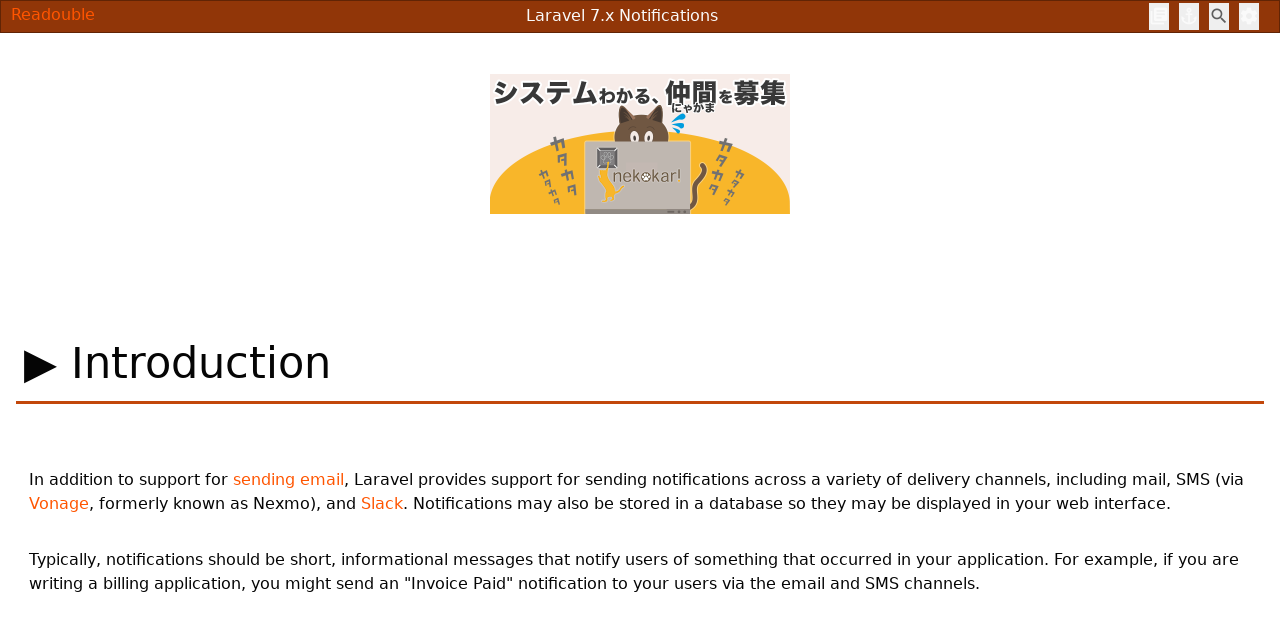

--- FILE ---
content_type: text/html; charset=utf-8
request_url: https://readouble.com/laravel/7.x/en/notifications.html
body_size: 20059
content:
<!doctype html>
<html lang="en">

<head>
    <script async src="https://www.googletagmanager.com/gtag/js?id=G-B37YWXP6WP"></script>
    <script>
        window.dataLayer = window.dataLayer || [];

        function gtag() {
            dataLayer.push(arguments);
        }
        gtag('js', new Date());
        gtag('config', 'G-B37YWXP6WP');
    </script>

    <meta charset="utf-8" />
    <meta http-equiv="x-ua-compatible" content="ie=edge">
    <meta name="viewport" content="width=device-width, initial-scale=1.0">
    <link rel="apple-touch-icon" sizes="180x180" href="/apple-touch-icon.png">
    <link rel="icon" type="image/png" sizes="32x32" href="/favicon-32x32.png">
    <link rel="icon" type="image/png" sizes="16x16" href="/favicon-16x16.png">
    <link rel="fluid-icon" href="/android-chrome-512x512.png" title="Readouble">
    <link rel="manifest" href="/manifest.json">
    <link rel="mask-icon" href="/safari-pinned-tab.svg" color="#5bbad5">
    <meta name="theme-color" content="#ffffff">
    <title>    7.x Notifications Laravel
</title>
    <link href="https://fonts.googleapis.com/icon?family=Material+Icons" rel="stylesheet">
    <link rel="stylesheet" href="/assets/index.css">
    <script type="module" src="/assets/index.js"></script>
</head>

<body>
    <!--トップ部分の自動ミニマイムヘッダーメニュー -->
    <div id="topHeader">
        <div id="topLeft">
            <a href="/">Readouble</a>
        </div>
        <div id="pageTitle">
            <h1>    Laravel 7.x Notifications</h1>
        </div>
        <div id="topRight">
            <button class="openPanel" data-target="settingPanel"><span class="material-icons">settings</span></button>
            <button id="openFullTextSearch"><span class="material-icons">search</span></button>
            <button id="openHeaderSelectorPanel" class="openPanel" data-target="headerSelectorPanel"><span
                    class="material-icons">anchor</span></button>
            <button id="openSectionSelectorPanel" class="openPanel" data-target="sectionPanel"><span
                    class="material-icons">library_books</span></button>
        </div>
    </div>

    <!-- コンテンツ部分 -->
    <div id="content">
        <div id="pageContainer">
            <div id="page" class="ja">

                <!-- 上部広告 -->
                <div id="topAd">
                    <!-- ネコカリ様利用開始 2024/06/05 -->
                </div>

                <p><a name="introduction"></a></p>
<h2>Introduction</h2>
<p>In addition to support for <a href="mail.html">sending email</a>, Laravel provides support for sending notifications across a variety of delivery channels, including mail, SMS (via <a href="https://www.vonage.com/communications-apis/">Vonage</a>, formerly known as Nexmo), and <a href="https://slack.com">Slack</a>. Notifications may also be stored in a database so they may be displayed in your web interface.</p>
<p>Typically, notifications should be short, informational messages that notify users of something that occurred in your application. For example, if you are writing a billing application, you might send an &quot;Invoice Paid&quot; notification to your users via the email and SMS channels.</p>
<p><a name="creating-notifications"></a></p>
<h2>Creating Notifications</h2>
<p>In Laravel, each notification is represented by a single class (typically stored in the <code>app/Notifications</code> directory). Don't worry if you don't see this directory in your application, it will be created for you when you run the <code>make:notification</code> Artisan command:</p>
<pre><code>php artisan make:notification InvoicePaid
</code></pre>
<p>This command will place a fresh notification class in your <code>app/Notifications</code> directory. Each notification class contains a <code>via</code> method and a variable number of message building methods (such as <code>toMail</code> or <code>toDatabase</code>) that convert the notification to a message optimized for that particular channel.</p>
<p><a name="sending-notifications"></a></p>
<h2>Sending Notifications</h2>
<p><a name="using-the-notifiable-trait"></a></p>
<h3>Using The Notifiable Trait</h3>
<p>Notifications may be sent in two ways: using the <code>notify</code> method of the <code>Notifiable</code> trait or using the <code>Notification</code> <a href="facades.html">facade</a>. First, let's explore using the trait:</p>
<pre><code>&lt;?php

namespace App;

use Illuminate\Foundation\Auth\User as Authenticatable;
use Illuminate\Notifications\Notifiable;

class User extends Authenticatable
{
    use Notifiable;
}
</code></pre>
<p>This trait is utilized by the default <code>App\User</code> model and contains one method that may be used to send notifications: <code>notify</code>. The <code>notify</code> method expects to receive a notification instance:</p>
<pre><code>use App\Notifications\InvoicePaid;

$user-&gt;notify(new InvoicePaid($invoice));
</code></pre>
<blockquote>
<p><span class="material-icons">lightbulb</span></span>"></i>Tip!!  Remember, you may use the <code>Illuminate\Notifications\Notifiable</code> trait on any of your models. You are not limited to only including it on your <code>User</code> model.</p>
</blockquote>
<p><a name="using-the-notification-facade"></a></p>
<h3>Using The Notification Facade</h3>
<p>Alternatively, you may send notifications via the <code>Notification</code> <a href="facades.html">facade</a>. This is useful primarily when you need to send a notification to multiple notifiable entities such as a collection of users. To send notifications using the facade, pass all of the notifiable entities and the notification instance to the <code>send</code> method:</p>
<pre><code>Notification::send($users, new InvoicePaid($invoice));
</code></pre>
<p><a name="specifying-delivery-channels"></a></p>
<h3>Specifying Delivery Channels</h3>
<p>Every notification class has a <code>via</code> method that determines on which channels the notification will be delivered. Notifications may be sent on the <code>mail</code>, <code>database</code>, <code>broadcast</code>, <code>nexmo</code>, and <code>slack</code> channels.</p>
<blockquote>
<p><span class="material-icons">lightbulb</span></span>"></i>Tip!!  If you would like to use other delivery channels such as Telegram or Pusher, check out the community driven <a href="http://laravel-notification-channels.com">Laravel Notification Channels website</a>.</p>
</blockquote>
<p>The <code>via</code> method receives a <code>$notifiable</code> instance, which will be an instance of the class to which the notification is being sent. You may use <code>$notifiable</code> to determine which channels the notification should be delivered on:</p>
<pre><code>/**
 * Get the notification's delivery channels.
 *
 * @param  mixed  $notifiable
 * @return array
 */
public function via($notifiable)
{
    return $notifiable-&gt;prefers_sms ? ['nexmo'] : ['mail', 'database'];
}
</code></pre>
<p><a name="queueing-notifications"></a></p>
<h3>Queueing Notifications</h3>
<blockquote>
<p>Note: <span class="material-icons">note</span> Before queueing notifications you should configure your queue and <a href="queues.html">start a worker</a>.</p>
</blockquote>
<p>Sending notifications can take time, especially if the channel needs an external API call to deliver the notification. To speed up your application's response time, let your notification be queued by adding the <code>ShouldQueue</code> interface and <code>Queueable</code> trait to your class. The interface and trait are already imported for all notifications generated using <code>make:notification</code>, so you may immediately add them to your notification class:</p>
<pre><code>&lt;?php

namespace App\Notifications;

use Illuminate\Bus\Queueable;
use Illuminate\Contracts\Queue\ShouldQueue;
use Illuminate\Notifications\Notification;

class InvoicePaid extends Notification implements ShouldQueue
{
    use Queueable;

    // ...
}
</code></pre>
<p>Once the <code>ShouldQueue</code> interface has been added to your notification, you may send the notification like normal. Laravel will detect the <code>ShouldQueue</code> interface on the class and automatically queue the delivery of the notification:</p>
<pre><code>$user-&gt;notify(new InvoicePaid($invoice));
</code></pre>
<p>If you would like to delay the delivery of the notification, you may chain the <code>delay</code> method onto your notification instantiation:</p>
<pre><code>$when = now()-&gt;addMinutes(10);

$user-&gt;notify((new InvoicePaid($invoice))-&gt;delay($when));
</code></pre>
<p></p>
<h4>Customizing Notification Channel Queues</h4>
<p>If you would like to specify a specific queue that should be used for each notification channel supported by the notification, you may define a <code>viaQueues</code> method on your notification. This method should return an array of channel name / queue name pairs:</p>
<pre><code>/**
 * Determine which queues should be used for each notification channel.
 *
 * @return array
 */
public function viaQueues()
{
    return [
        'mail' =&gt; 'mail-queue',
        'slack' =&gt; 'slack-queue',
    ];
}
</code></pre>
<p><a name="on-demand-notifications"></a></p>
<h3>On-Demand Notifications</h3>
<p>Sometimes you may need to send a notification to someone who is not stored as a &quot;user&quot; of your application. Using the <code>Notification::route</code> facade method, you may specify ad-hoc notification routing information before sending the notification:</p>
<pre><code>Notification::route('mail', 'taylor@example.com')
            -&gt;route('nexmo', '5555555555')
            -&gt;route('slack', 'https://hooks.slack.com/services/...')
            -&gt;notify(new InvoicePaid($invoice));
</code></pre>
<p><a name="mail-notifications"></a></p>
<h2>Mail Notifications</h2>
<p><a name="formatting-mail-messages"></a></p>
<h3>Formatting Mail Messages</h3>
<p>If a notification supports being sent as an email, you should define a <code>toMail</code> method on the notification class. This method will receive a <code>$notifiable</code> entity and should return a <code>Illuminate\Notifications\Messages\MailMessage</code> instance. Mail messages may contain lines of text as well as a &quot;call to action&quot;. Let's take a look at an example <code>toMail</code> method:</p>
<pre><code>/**
 * Get the mail representation of the notification.
 *
 * @param  mixed  $notifiable
 * @return \Illuminate\Notifications\Messages\MailMessage
 */
public function toMail($notifiable)
{
    $url = url('/invoice/'.$this-&gt;invoice-&gt;id);

    return (new MailMessage)
                -&gt;greeting('Hello!')
                -&gt;line('One of your invoices has been paid!')
                -&gt;action('View Invoice', $url)
                -&gt;line('Thank you for using our application!');
}
</code></pre>
<blockquote>
<p><span class="material-icons">lightbulb</span></span>"></i>Tip!!  Note we are using <code>$this-&gt;invoice-&gt;id</code> in our <code>toMail</code> method. You may pass any data your notification needs to generate its message into the notification's constructor.</p>
</blockquote>
<p>In this example, we register a greeting, a line of text, a call to action, and then another line of text. These methods provided by the <code>MailMessage</code> object make it simple and fast to format small transactional emails. The mail channel will then translate the message components into a nice, responsive HTML email template with a plain-text counterpart. Here is an example of an email generated by the <code>mail</code> channel:</p>
<img src="https://laravel.com/img/docs/notification-example.png" width="551" height="596">
<blockquote>
<p><span class="material-icons">lightbulb</span></span>"></i>Tip!!  When sending mail notifications, be sure to set the <code>name</code> value in your <code>config/app.php</code> configuration file. This value will be used in the header and footer of your mail notification messages.</p>
</blockquote>
<p></p>
<h4>Other Notification Formatting Options</h4>
<p>Instead of defining the &quot;lines&quot; of text in the notification class, you may use the <code>view</code> method to specify a custom template that should be used to render the notification email:</p>
<pre><code>/**
 * Get the mail representation of the notification.
 *
 * @param  mixed  $notifiable
 * @return \Illuminate\Notifications\Messages\MailMessage
 */
public function toMail($notifiable)
{
    return (new MailMessage)-&gt;view(
        'emails.name', ['invoice' =&gt; $this-&gt;invoice]
    );
}
</code></pre>
<p>You may specify a plain-text view for the mail message by passing the view name as the second element of an array that is given to the <code>view</code> method of the <code>MailMessage</code>:</p>
<pre><code>/**
 * Get the mail representation of the notification.
 *
 * @param  mixed  $notifiable
 * @return \Illuminate\Notifications\Messages\MailMessage
 */
public function toMail($notifiable)
{
    return (new MailMessage)-&gt;view(
        ['emails.name.html', 'emails.name.plain'], 
        ['invoice' =&gt; $this-&gt;invoice]
    );
}
</code></pre>
<p>In addition, you may return a full <a href="mail.html">mailable object</a> from the <code>toMail</code> method:</p>
<pre><code>use App\Mail\InvoicePaid as Mailable;

/**
 * Get the mail representation of the notification.
 *
 * @param  mixed  $notifiable
 * @return Mailable
 */
public function toMail($notifiable)
{
    return (new Mailable($this-&gt;invoice))-&gt;to($notifiable-&gt;email);
}
</code></pre>
<p><a name="error-messages"></a></p>
<h4>Error Messages</h4>
<p>Some notifications inform users of errors, such as a failed invoice payment. You may indicate that a mail message is regarding an error by calling the <code>error</code> method when building your message. When using the <code>error</code> method on a mail message, the call to action button will be red instead of blue:</p>
<pre><code>/**
 * Get the mail representation of the notification.
 *
 * @param  mixed  $notifiable
 * @return \Illuminate\Notifications\Message
 */
public function toMail($notifiable)
{
    return (new MailMessage)
                -&gt;error()
                -&gt;subject('Notification Subject')
                -&gt;line('...');
}
</code></pre>
<p><a name="customizing-the-sender"></a></p>
<h3>Customizing The Sender</h3>
<p>By default, the email's sender / from address is defined in the <code>config/mail.php</code> configuration file. However, you may specify the from address for a specific notification using the <code>from</code> method:</p>
<pre><code>/**
 * Get the mail representation of the notification.
 *
 * @param  mixed  $notifiable
 * @return \Illuminate\Notifications\Messages\MailMessage
 */
public function toMail($notifiable)
{
    return (new MailMessage)
                -&gt;from('test@example.com', 'Example')
                -&gt;line('...');
}
</code></pre>
<p><a name="customizing-the-recipient"></a></p>
<h3>Customizing The Recipient</h3>
<p>When sending notifications via the <code>mail</code> channel, the notification system will automatically look for an <code>email</code> property on your notifiable entity. You may customize which email address is used to deliver the notification by defining a <code>routeNotificationForMail</code> method on the entity:</p>
<pre><code>&lt;?php

namespace App;

use Illuminate\Foundation\Auth\User as Authenticatable;
use Illuminate\Notifications\Notifiable;

class User extends Authenticatable
{
    use Notifiable;

    /**
     * Route notifications for the mail channel.
     *
     * @param  \Illuminate\Notifications\Notification  $notification
     * @return array|string
     */
    public function routeNotificationForMail($notification)
    {
        // Return email address only...
        return $this-&gt;email_address;

        // Return name and email address...
        return [$this-&gt;email_address =&gt; $this-&gt;name];
    }
}
</code></pre>
<p><a name="customizing-the-subject"></a></p>
<h3>Customizing The Subject</h3>
<p>By default, the email's subject is the class name of the notification formatted to &quot;title case&quot;. So, if your notification class is named <code>InvoicePaid</code>, the email's subject will be <code>Invoice Paid</code>. If you would like to specify an explicit subject for the message, you may call the <code>subject</code> method when building your message:</p>
<pre><code>/**
 * Get the mail representation of the notification.
 *
 * @param  mixed  $notifiable
 * @return \Illuminate\Notifications\Messages\MailMessage
 */
public function toMail($notifiable)
{
    return (new MailMessage)
                -&gt;subject('Notification Subject')
                -&gt;line('...');
}
</code></pre>
<p><a name="customizing-the-mailer"></a></p>
<h3>Customizing The Mailer</h3>
<p>By default, the email notification will be sent using the default driver defined in the <code>config/mail.php</code> configuration file. However, you may specify a different mailer at runtime by calling the <code>mailer</code> method when building your message:</p>
<pre><code>/**
 * Get the mail representation of the notification.
 *
 * @param  mixed  $notifiable
 * @return \Illuminate\Notifications\Messages\MailMessage
 */
public function toMail($notifiable)
{
    return (new MailMessage)
                -&gt;mailer('postmark')
                -&gt;line('...');
}
</code></pre>
<p><a name="customizing-the-templates"></a></p>
<h3>Customizing The Templates</h3>
<p>You can modify the HTML and plain-text template used by mail notifications by publishing the notification package's resources. After running this command, the mail notification templates will be located in the <code>resources/views/vendor/notifications</code> directory:</p>
<pre><code>php artisan vendor:publish --tag=laravel-notifications
</code></pre>
<p><a name="previewing-mail-notifications"></a></p>
<h3>Previewing Mail Notifications</h3>
<p>When designing a mail notification template, it is convenient to quickly preview the rendered mail message in your browser like a typical Blade template. For this reason, Laravel allows you to return any mail message generated by a mail notification directly from a route Closure or controller. When a <code>MailMessage</code> is returned, it will be rendered and displayed in the browser, allowing you to quickly preview its design without needing to send it to an actual email address:</p>
<pre><code>Route::get('mail', function () {
    $invoice = App\Invoice::find(1);

    return (new App\Notifications\InvoicePaid($invoice))
                -&gt;toMail($invoice-&gt;user);
});
</code></pre>
<p><a name="markdown-mail-notifications"></a></p>
<h2>Markdown Mail Notifications</h2>
<p>Markdown mail notifications allow you to take advantage of the pre-built templates of mail notifications, while giving you more freedom to write longer, customized messages. Since the messages are written in Markdown, Laravel is able to render beautiful, responsive HTML templates for the messages while also automatically generating a plain-text counterpart.</p>
<p><a name="generating-the-message"></a></p>
<h3>Generating The Message</h3>
<p>To generate a notification with a corresponding Markdown template, you may use the <code>--markdown</code> option of the <code>make:notification</code> Artisan command:</p>
<pre><code>php artisan make:notification InvoicePaid --markdown=mail.invoice.paid
</code></pre>
<p>Like all other mail notifications, notifications that use Markdown templates should define a <code>toMail</code> method on their notification class. However, instead of using the <code>line</code> and <code>action</code> methods to construct the notification, use the <code>markdown</code> method to specify the name of the Markdown template that should be used:</p>
<pre><code>/**
 * Get the mail representation of the notification.
 *
 * @param  mixed  $notifiable
 * @return \Illuminate\Notifications\Messages\MailMessage
 */
public function toMail($notifiable)
{
    $url = url('/invoice/'.$this-&gt;invoice-&gt;id);

    return (new MailMessage)
                -&gt;subject('Invoice Paid')
                -&gt;markdown('mail.invoice.paid', ['url' =&gt; $url]);
}
</code></pre>
<p><a name="writing-the-message"></a></p>
<h3>Writing The Message</h3>
<p>Markdown mail notifications use a combination of Blade components and Markdown syntax which allow you to easily construct notifications while leveraging Laravel's pre-crafted notification components:</p>
<pre><code>@component('mail::message')
# Invoice Paid

Your invoice has been paid!

@component('mail::button', ['url' =&gt; $url])
View Invoice
@endcomponent

Thanks,&lt;br&gt;
{{ config('app.name') }}
@endcomponent
</code></pre>
<p></p>
<h4>Button Component</h4>
<p>The button component renders a centered button link. The component accepts two arguments, a <code>url</code> and an optional <code>color</code>. Supported colors are <code>blue</code>, <code>green</code>, and <code>red</code>. You may add as many button components to a notification as you wish:</p>
<pre><code>@component('mail::button', ['url' =&gt; $url, 'color' =&gt; 'green'])
View Invoice
@endcomponent
</code></pre>
<p></p>
<h4>Panel Component</h4>
<p>The panel component renders the given block of text in a panel that has a slightly different background color than the rest of the notification. This allows you to draw attention to a given block of text:</p>
<pre><code>@component('mail::panel')
This is the panel content.
@endcomponent
</code></pre>
<p></p>
<h4>Table Component</h4>
<p>The table component allows you to transform a Markdown table into an HTML table. The component accepts the Markdown table as its content. Table column alignment is supported using the default Markdown table alignment syntax:</p>
<pre><code>@component('mail::table')
| Laravel       | Table         | Example  |
| ------------- |:-------------:| --------:|
| Col 2 is      | Centered      | $10      |
| Col 3 is      | Right-Aligned | $20      |
@endcomponent
</code></pre>
<p><a name="customizing-the-components"></a></p>
<h3>Customizing The Components</h3>
<p>You may export all of the Markdown notification components to your own application for customization. To export the components, use the <code>vendor:publish</code> Artisan command to publish the <code>laravel-mail</code> asset tag:</p>
<pre><code>php artisan vendor:publish --tag=laravel-mail
</code></pre>
<p>This command will publish the Markdown mail components to the <code>resources/views/vendor/mail</code> directory. The <code>mail</code> directory will contain an <code>html</code> and a <code>text</code> directory, each containing their respective representations of every available component. You are free to customize these components however you like.</p>
<p></p>
<h4>Customizing The CSS</h4>
<p>After exporting the components, the <code>resources/views/vendor/mail/html/themes</code> directory will contain a <code>default.css</code> file. You may customize the CSS in this file and your styles will automatically be in-lined within the HTML representations of your Markdown notifications.</p>
<p>If you would like to build an entirely new theme for Laravel's Markdown components, you may place a CSS file within the <code>html/themes</code> directory. After naming and saving your CSS file, update the <code>theme</code> option of the <code>mail</code> configuration file to match the name of your new theme.</p>
<p>To customize the theme for an individual notification, you may call the <code>theme</code> method while building the notification's mail message. The <code>theme</code> method accepts the name of the theme that should be used when sending the notification:</p>
<pre><code>/**
 * Get the mail representation of the notification.
 *
 * @param  mixed  $notifiable
 * @return \Illuminate\Notifications\Messages\MailMessage
 */
public function toMail($notifiable)
{
    return (new MailMessage)
                -&gt;theme('invoice')
                -&gt;subject('Invoice Paid')
                -&gt;markdown('mail.invoice.paid', ['url' =&gt; $url]);
}
</code></pre>
<p><a name="database-notifications"></a></p>
<h2>Database Notifications</h2>
<p><a name="database-prerequisites"></a></p>
<h3>Prerequisites</h3>
<p>The <code>database</code> notification channel stores the notification information in a database table. This table will contain information such as the notification type as well as custom JSON data that describes the notification.</p>
<p>You can query the table to display the notifications in your application's user interface. But, before you can do that, you will need to create a database table to hold your notifications. You may use the <code>notifications:table</code> command to generate a migration with the proper table schema:</p>
<pre><code>php artisan notifications:table

php artisan migrate
</code></pre>
<p><a name="formatting-database-notifications"></a></p>
<h3>Formatting Database Notifications</h3>
<p>If a notification supports being stored in a database table, you should define a <code>toDatabase</code> or <code>toArray</code> method on the notification class. This method will receive a <code>$notifiable</code> entity and should return a plain PHP array. The returned array will be encoded as JSON and stored in the <code>data</code> column of your <code>notifications</code> table. Let's take a look at an example <code>toArray</code> method:</p>
<pre><code>/**
 * Get the array representation of the notification.
 *
 * @param  mixed  $notifiable
 * @return array
 */
public function toArray($notifiable)
{
    return [
        'invoice_id' =&gt; $this-&gt;invoice-&gt;id,
        'amount' =&gt; $this-&gt;invoice-&gt;amount,
    ];
}
</code></pre>
<p></p>
<h4><code>toDatabase</code> Vs. <code>toArray</code></h4>
<p>The <code>toArray</code> method is also used by the <code>broadcast</code> channel to determine which data to broadcast to your JavaScript client. If you would like to have two different array representations for the <code>database</code> and <code>broadcast</code> channels, you should define a <code>toDatabase</code> method instead of a <code>toArray</code> method.</p>
<p><a name="accessing-the-notifications"></a></p>
<h3>Accessing The Notifications</h3>
<p>Once notifications are stored in the database, you need a convenient way to access them from your notifiable entities. The <code>Illuminate\Notifications\Notifiable</code> trait, which is included on Laravel's default <code>App\User</code> model, includes a <code>notifications</code> Eloquent relationship that returns the notifications for the entity. To fetch notifications, you may access this method like any other Eloquent relationship. By default, notifications will be sorted by the <code>created_at</code> timestamp:</p>
<pre><code>$user = App\User::find(1);

foreach ($user-&gt;notifications as $notification) {
    echo $notification-&gt;type;
}
</code></pre>
<p>If you want to retrieve only the &quot;unread&quot; notifications, you may use the <code>unreadNotifications</code> relationship. Again, these notifications will be sorted by the <code>created_at</code> timestamp:</p>
<pre><code>$user = App\User::find(1);

foreach ($user-&gt;unreadNotifications as $notification) {
    echo $notification-&gt;type;
}
</code></pre>
<blockquote>
<p><span class="material-icons">lightbulb</span></span>"></i>Tip!!  To access your notifications from your JavaScript client, you should define a notification controller for your application which returns the notifications for a notifiable entity, such as the current user. You may then make an HTTP request to that controller's URI from your JavaScript client.</p>
</blockquote>
<p><a name="marking-notifications-as-read"></a></p>
<h3>Marking Notifications As Read</h3>
<p>Typically, you will want to mark a notification as &quot;read&quot; when a user views it. The <code>Illuminate\Notifications\Notifiable</code> trait provides a <code>markAsRead</code> method, which updates the <code>read_at</code> column on the notification's database record:</p>
<pre><code>$user = App\User::find(1);

foreach ($user-&gt;unreadNotifications as $notification) {
    $notification-&gt;markAsRead();
}
</code></pre>
<p>However, instead of looping through each notification, you may use the <code>markAsRead</code> method directly on a collection of notifications:</p>
<pre><code>$user-&gt;unreadNotifications-&gt;markAsRead();
</code></pre>
<p>You may also use a mass-update query to mark all of the notifications as read without retrieving them from the database:</p>
<pre><code>$user = App\User::find(1);

$user-&gt;unreadNotifications()-&gt;update(['read_at' =&gt; now()]);
</code></pre>
<p>You may <code>delete</code> the notifications to remove them from the table entirely:</p>
<pre><code>$user-&gt;notifications()-&gt;delete();
</code></pre>
<p><a name="broadcast-notifications"></a></p>
<h2>Broadcast Notifications</h2>
<p><a name="broadcast-prerequisites"></a></p>
<h3>Prerequisites</h3>
<p>Before broadcasting notifications, you should configure and be familiar with Laravel's <a href="broadcasting.html">event broadcasting</a> services. Event broadcasting provides a way to react to server-side fired Laravel events from your JavaScript client.</p>
<p><a name="formatting-broadcast-notifications"></a></p>
<h3>Formatting Broadcast Notifications</h3>
<p>The <code>broadcast</code> channel broadcasts notifications using Laravel's <a href="broadcasting.html">event broadcasting</a> services, allowing your JavaScript client to catch notifications in realtime. If a notification supports broadcasting, you can define a <code>toBroadcast</code> method on the notification class. This method will receive a <code>$notifiable</code> entity and should return a <code>BroadcastMessage</code> instance. If the <code>toBroadcast</code> method does not exist, the <code>toArray</code> method will be used to gather the data that should be broadcast. The returned data will be encoded as JSON and broadcast to your JavaScript client. Let's take a look at an example <code>toBroadcast</code> method:</p>
<pre><code>use Illuminate\Notifications\Messages\BroadcastMessage;

/**
 * Get the broadcastable representation of the notification.
 *
 * @param  mixed  $notifiable
 * @return BroadcastMessage
 */
public function toBroadcast($notifiable)
{
    return new BroadcastMessage([
        'invoice_id' =&gt; $this-&gt;invoice-&gt;id,
        'amount' =&gt; $this-&gt;invoice-&gt;amount,
    ]);
}
</code></pre>
<p></p>
<h4>Broadcast Queue Configuration</h4>
<p>All broadcast notifications are queued for broadcasting. If you would like to configure the queue connection or queue name that is used to queue the broadcast operation, you may use the <code>onConnection</code> and <code>onQueue</code> methods of the <code>BroadcastMessage</code>:</p>
<pre><code>return (new BroadcastMessage($data))
                -&gt;onConnection('sqs')
                -&gt;onQueue('broadcasts');
</code></pre>
<p></p>
<h4>Customizing The Notification Type</h4>
<p>In addition to the data you specify, all broadcast notifications also have a <code>type</code> field containing the full class name of the notification. If you would like to customize the notification <code>type</code> that is provided to your JavaScript client, you may define a <code>broadcastType</code> method on the notification class:</p>
<pre><code>use Illuminate\Notifications\Messages\BroadcastMessage;

/**
 * Get the type of the notification being broadcast.
 *
 * @return string
 */
public function broadcastType()
{
    return 'broadcast.message';
}
</code></pre>
<p><a name="listening-for-notifications"></a></p>
<h3>Listening For Notifications</h3>
<p>Notifications will broadcast on a private channel formatted using a <code>{notifiable}.{id}</code> convention. So, if you are sending a notification to a <code>App\User</code> instance with an ID of <code>1</code>, the notification will be broadcast on the <code>App.User.1</code> private channel. When using <a href="broadcasting.html">Laravel Echo</a>, you may easily listen for notifications on a channel using the <code>notification</code> helper method:</p>
<pre><code>Echo.private('App.User.' + userId)
    .notification((notification) =&gt; {
        console.log(notification.type);
    });
</code></pre>
<p></p>
<h4>Customizing The Notification Channel</h4>
<p>If you would like to customize which channels a notifiable entity receives its broadcast notifications on, you may define a <code>receivesBroadcastNotificationsOn</code> method on the notifiable entity:</p>
<pre><code>&lt;?php

namespace App;

use Illuminate\Broadcasting\PrivateChannel;
use Illuminate\Foundation\Auth\User as Authenticatable;
use Illuminate\Notifications\Notifiable;

class User extends Authenticatable
{
    use Notifiable;

    /**
     * The channels the user receives notification broadcasts on.
     *
     * @return string
     */
    public function receivesBroadcastNotificationsOn()
    {
        return 'users.'.$this-&gt;id;
    }
}
</code></pre>
<p><a name="sms-notifications"></a></p>
<h2>SMS Notifications</h2>
<p><a name="sms-prerequisites"></a></p>
<h3>Prerequisites</h3>
<p>Sending SMS notifications in Laravel is powered by <a href="https://www.nexmo.com/">Nexmo</a>. Before you can send notifications via Nexmo, you need to install the <code>laravel/nexmo-notification-channel</code> Composer package:</p>
<pre><code>composer require laravel/nexmo-notification-channel
</code></pre>
<p>This will also install the <a href="https://github.com/Nexmo/nexmo-laravel"><code>nexmo/laravel</code></a> package. This package includes <a href="https://github.com/Nexmo/nexmo-laravel/blob/master/config/nexmo.php">its own configuration file</a>. You can use the <code>NEXMO_KEY</code> and <code>NEXMO_SECRET</code> environment variables to set your Nexmo public and secret key.</p>
<p>Next, you will need to add a configuration option to your <code>config/services.php</code> configuration file. You may copy the example configuration below to get started:</p>
<pre><code>'nexmo' =&gt; [
    'sms_from' =&gt; '15556666666',
],
</code></pre>
<p>The <code>sms_from</code> option is the phone number that your SMS messages will be sent from. You should generate a phone number for your application in the Nexmo control panel.</p>
<p><a name="formatting-sms-notifications"></a></p>
<h3>Formatting SMS Notifications</h3>
<p>If a notification supports being sent as an SMS, you should define a <code>toNexmo</code> method on the notification class. This method will receive a <code>$notifiable</code> entity and should return a <code>Illuminate\Notifications\Messages\NexmoMessage</code> instance:</p>
<pre><code>/**
 * Get the Nexmo / SMS representation of the notification.
 *
 * @param  mixed  $notifiable
 * @return NexmoMessage
 */
public function toNexmo($notifiable)
{
    return (new NexmoMessage)
                -&gt;content('Your SMS message content');
}
</code></pre>
<p><a name="formatting-shortcode-notifications"></a></p>
<h3>Formatting Shortcode Notifications</h3>
<p>Laravel also supports sending shortcode notifications, which are pre-defined message templates in your Nexmo account. You may specify the type of notification (<code>alert</code>, <code>2fa</code>, or <code>marketing</code>), as well as the custom values that will populate the template:</p>
<pre><code>/**
 * Get the Nexmo / Shortcode representation of the notification.
 *
 * @param  mixed  $notifiable
 * @return array
 */
public function toShortcode($notifiable)
{
    return [
        'type' =&gt; 'alert',
        'custom' =&gt; [
            'code' =&gt; 'ABC123',
        ];
    ];
}
</code></pre>
<blockquote>
<p><span class="material-icons">lightbulb</span></span>"></i>Tip!!  Like <a href="#routing-sms-notifications">routing SMS Notifications</a>, you should implement the <code>routeNotificationForShortcode</code> method on your notifiable model.</p>
</blockquote>
<p></p>
<h4>Unicode Content</h4>
<p>If your SMS message will contain unicode characters, you should call the <code>unicode</code> method when constructing the <code>NexmoMessage</code> instance:</p>
<pre><code>/**
 * Get the Nexmo / SMS representation of the notification.
 *
 * @param  mixed  $notifiable
 * @return NexmoMessage
 */
public function toNexmo($notifiable)
{
    return (new NexmoMessage)
                -&gt;content('Your unicode message')
                -&gt;unicode();
}
</code></pre>
<p><a name="customizing-the-from-number"></a></p>
<h3>Customizing The &quot;From&quot; Number</h3>
<p>If you would like to send some notifications from a phone number that is different from the phone number specified in your <code>config/services.php</code> file, you may use the <code>from</code> method on a <code>NexmoMessage</code> instance:</p>
<pre><code>/**
 * Get the Nexmo / SMS representation of the notification.
 *
 * @param  mixed  $notifiable
 * @return NexmoMessage
 */
public function toNexmo($notifiable)
{
    return (new NexmoMessage)
                -&gt;content('Your SMS message content')
                -&gt;from('15554443333');
}
</code></pre>
<p><a name="routing-sms-notifications"></a></p>
<h3>Routing SMS Notifications</h3>
<p>To route Nexmo notifications to the proper phone number, define a <code>routeNotificationForNexmo</code> method on your notifiable entity:</p>
<pre><code>&lt;?php

namespace App;

use Illuminate\Foundation\Auth\User as Authenticatable;
use Illuminate\Notifications\Notifiable;

class User extends Authenticatable
{
    use Notifiable;

    /**
     * Route notifications for the Nexmo channel.
     *
     * @param  \Illuminate\Notifications\Notification  $notification
     * @return string
     */
    public function routeNotificationForNexmo($notification)
    {
        return $this-&gt;phone_number;
    }
}
</code></pre>
<p><a name="slack-notifications"></a></p>
<h2>Slack Notifications</h2>
<p><a name="slack-prerequisites"></a></p>
<h3>Prerequisites</h3>
<p>Before you can send notifications via Slack, you must install the notification channel via Composer:</p>
<pre><code>composer require laravel/slack-notification-channel
</code></pre>
<p>You will also need to configure an <a href="https://slack.com/apps/A0F7XDUAZ-incoming-webhooks">&quot;Incoming Webhook&quot;</a> integration for your Slack team. This integration will provide you with a URL you may use when <a href="#routing-slack-notifications">routing Slack notifications</a>.</p>
<p><a name="formatting-slack-notifications"></a></p>
<h3>Formatting Slack Notifications</h3>
<p>If a notification supports being sent as a Slack message, you should define a <code>toSlack</code> method on the notification class. This method will receive a <code>$notifiable</code> entity and should return a <code>Illuminate\Notifications\Messages\SlackMessage</code> instance. Slack messages may contain text content as well as an &quot;attachment&quot; that formats additional text or an array of fields. Let's take a look at a basic <code>toSlack</code> example:</p>
<pre><code>/**
 * Get the Slack representation of the notification.
 *
 * @param  mixed  $notifiable
 * @return SlackMessage
 */
public function toSlack($notifiable)
{
    return (new SlackMessage)
                -&gt;content('One of your invoices has been paid!');
}
</code></pre>
<p>In this example we are just sending a single line of text to Slack, which will create a message that looks like the following:</p>
<img src="https://laravel.com/img/docs/basic-slack-notification.png">
<p></p>
<h4>Customizing The Sender &amp; Recipient</h4>
<p>You may use the <code>from</code> and <code>to</code> methods to customize the sender and recipient. The <code>from</code> method accepts a username and emoji identifier, while the <code>to</code> method accepts a channel or username:</p>
<pre><code>/**
 * Get the Slack representation of the notification.
 *
 * @param  mixed  $notifiable
 * @return SlackMessage
 */
public function toSlack($notifiable)
{
    return (new SlackMessage)
                -&gt;from('Ghost', ':ghost:')
                -&gt;to('#other')
                -&gt;content('This will be sent to #other');
}
</code></pre>
<p>You may also use an image as your logo instead of an emoji:</p>
<pre><code>/**
 * Get the Slack representation of the notification.
 *
 * @param  mixed  $notifiable
 * @return SlackMessage
 */
public function toSlack($notifiable)
{
    return (new SlackMessage)
                -&gt;from('Laravel')
                -&gt;image('https://laravel.com/img/favicon/favicon.ico')
                -&gt;content('This will display the Laravel logo next to the message');
}
</code></pre>
<p><a name="slack-attachments"></a></p>
<h3>Slack Attachments</h3>
<p>You may also add &quot;attachments&quot; to Slack messages. Attachments provide richer formatting options than simple text messages. In this example, we will send an error notification about an exception that occurred in an application, including a link to view more details about the exception:</p>
<pre><code>/**
 * Get the Slack representation of the notification.
 *
 * @param  mixed  $notifiable
 * @return SlackMessage
 */
public function toSlack($notifiable)
{
    $url = url('/exceptions/'.$this-&gt;exception-&gt;id);

    return (new SlackMessage)
                -&gt;error()
                -&gt;content('Whoops! Something went wrong.')
                -&gt;attachment(function ($attachment) use ($url) {
                    $attachment-&gt;title('Exception: File Not Found', $url)
                               -&gt;content('File [background.jpg] was not found.');
                });
}
</code></pre>
<p>The example above will generate a Slack message that looks like the following:</p>
<img src="https://laravel.com/img/docs/basic-slack-attachment.png">
<p>Attachments also allow you to specify an array of data that should be presented to the user. The given data will be presented in a table-style format for easy reading:</p>
<pre><code>/**
 * Get the Slack representation of the notification.
 *
 * @param  mixed  $notifiable
 * @return SlackMessage
 */
public function toSlack($notifiable)
{
    $url = url('/invoices/'.$this-&gt;invoice-&gt;id);

    return (new SlackMessage)
                -&gt;success()
                -&gt;content('One of your invoices has been paid!')
                -&gt;attachment(function ($attachment) use ($url) {
                    $attachment-&gt;title('Invoice 1322', $url)
                               -&gt;fields([
                                    'Title' =&gt; 'Server Expenses',
                                    'Amount' =&gt; '$1,234',
                                    'Via' =&gt; 'American Express',
                                    'Was Overdue' =&gt; ':-1:',
                                ]);
                });
}
</code></pre>
<p>The example above will create a Slack message that looks like the following:</p>
<img src="https://laravel.com/img/docs/slack-fields-attachment.png">
<p></p>
<h4>Markdown Attachment Content</h4>
<p>If some of your attachment fields contain Markdown, you may use the <code>markdown</code> method to instruct Slack to parse and display the given attachment fields as Markdown formatted text. The values accepted by this method are: <code>pretext</code>, <code>text</code>, and / or <code>fields</code>. For more information about Slack attachment formatting, check out the <a href="https://api.slack.com/docs/message-formatting#message_formatting">Slack API documentation</a>:</p>
<pre><code>/**
 * Get the Slack representation of the notification.
 *
 * @param  mixed  $notifiable
 * @return SlackMessage
 */
public function toSlack($notifiable)
{
    $url = url('/exceptions/'.$this-&gt;exception-&gt;id);

    return (new SlackMessage)
                -&gt;error()
                -&gt;content('Whoops! Something went wrong.')
                -&gt;attachment(function ($attachment) use ($url) {
                    $attachment-&gt;title('Exception: File Not Found', $url)
                               -&gt;content('File [background.jpg] was *not found*.')
                               -&gt;markdown(['text']);
                });
}
</code></pre>
<p><a name="routing-slack-notifications"></a></p>
<h3>Routing Slack Notifications</h3>
<p>To route Slack notifications to the proper location, define a <code>routeNotificationForSlack</code> method on your notifiable entity. This should return the webhook URL to which the notification should be delivered. Webhook URLs may be generated by adding an &quot;Incoming Webhook&quot; service to your Slack team:</p>
<pre><code>&lt;?php

namespace App;

use Illuminate\Foundation\Auth\User as Authenticatable;
use Illuminate\Notifications\Notifiable;

class User extends Authenticatable
{
    use Notifiable;

    /**
     * Route notifications for the Slack channel.
     *
     * @param  \Illuminate\Notifications\Notification  $notification
     * @return string
     */
    public function routeNotificationForSlack($notification)
    {
        return 'https://hooks.slack.com/services/...';
    }
}
</code></pre>
<p><a name="localizing-notifications"></a></p>
<h2>Localizing Notifications</h2>
<p>Laravel allows you to send notifications in a locale other than the current language, and will even remember this locale if the notification is queued.</p>
<p>To accomplish this, the <code>Illuminate\Notifications\Notification</code> class offers a <code>locale</code> method to set the desired language. The application will change into this locale when the notification is being formatted and then revert back to the previous locale when formatting is complete:</p>
<pre><code>$user-&gt;notify((new InvoicePaid($invoice))-&gt;locale('es'));
</code></pre>
<p>Localization of multiple notifiable entries may also be achieved via the <code>Notification</code> facade:</p>
<pre><code>Notification::locale('es')-&gt;send($users, new InvoicePaid($invoice));
</code></pre>
<p></p>
<h3>User Preferred Locales</h3>
<p>Sometimes, applications store each user's preferred locale. By implementing the <code>HasLocalePreference</code> contract on your notifiable model, you may instruct Laravel to use this stored locale when sending a notification:</p>
<pre><code>use Illuminate\Contracts\Translation\HasLocalePreference;

class User extends Model implements HasLocalePreference
{
    /**
     * Get the user's preferred locale.
     *
     * @return string
     */
    public function preferredLocale()
    {
        return $this-&gt;locale;
    }
}
</code></pre>
<p>Once you have implemented the interface, Laravel will automatically use the preferred locale when sending notifications and mailables to the model. Therefore, there is no need to call the <code>locale</code> method when using this interface:</p>
<pre><code>$user-&gt;notify(new InvoicePaid($invoice));
</code></pre>
<p><a name="notification-events"></a></p>
<h2>Notification Events</h2>
<p>When a notification is sent, the <code>Illuminate\Notifications\Events\NotificationSent</code> event is fired by the notification system. This contains the &quot;notifiable&quot; entity and the notification instance itself. You may register listeners for this event in your <code>EventServiceProvider</code>:</p>
<pre><code>/**
 * The event listener mappings for the application.
 *
 * @var array
 */
protected $listen = [
    'Illuminate\Notifications\Events\NotificationSent' =&gt; [
        'App\Listeners\LogNotification',
    ],
];
</code></pre>
<blockquote>
<p><span class="material-icons">lightbulb</span></span>"></i>Tip!!  After registering listeners in your <code>EventServiceProvider</code>, use the <code>event:generate</code> Artisan command to quickly generate listener classes.</p>
</blockquote>
<p>Within an event listener, you may access the <code>notifiable</code>, <code>notification</code>, and <code>channel</code> properties on the event to learn more about the notification recipient or the notification itself:</p>
<pre><code>/**
 * Handle the event.
 *
 * @param  NotificationSent  $event
 * @return void
 */
public function handle(NotificationSent $event)
{
    // $event-&gt;channel
    // $event-&gt;notifiable
    // $event-&gt;notification
    // $event-&gt;response
}
</code></pre>
<p><a name="custom-channels"></a></p>
<h2>Custom Channels</h2>
<p>Laravel ships with a handful of notification channels, but you may want to write your own drivers to deliver notifications via other channels. Laravel makes it simple. To get started, define a class that contains a <code>send</code> method. The method should receive two arguments: a <code>$notifiable</code> and a <code>$notification</code>:</p>
<pre><code>&lt;?php

namespace App\Channels;

use Illuminate\Notifications\Notification;

class VoiceChannel
{
    /**
     * Send the given notification.
     *
     * @param  mixed  $notifiable
     * @param  \Illuminate\Notifications\Notification  $notification
     * @return void
     */
    public function send($notifiable, Notification $notification)
    {
        $message = $notification-&gt;toVoice($notifiable);

        // Send notification to the $notifiable instance...
    }
}
</code></pre>
<p>Once your notification channel class has been defined, you may return the class name from the <code>via</code> method of any of your notifications:</p>
<pre><code>&lt;?php

namespace App\Notifications;

use App\Channels\Messages\VoiceMessage;
use App\Channels\VoiceChannel;
use Illuminate\Bus\Queueable;
use Illuminate\Contracts\Queue\ShouldQueue;
use Illuminate\Notifications\Notification;

class InvoicePaid extends Notification
{
    use Queueable;

    /**
     * Get the notification channels.
     *
     * @param  mixed  $notifiable
     * @return array|string
     */
    public function via($notifiable)
    {
        return [VoiceChannel::class];
    }

    /**
     * Get the voice representation of the notification.
     *
     * @param  mixed  $notifiable
     * @return VoiceMessage
     */
    public function toVoice($notifiable)
    {
        // ...
    }
}
</code></pre>


            </div>
        </div>
    </div>

    <!-- スポンサーロゴ -->
    <div id="sponsorLogos">
    </div>

    <!-- フッター -->
    <div id="footer">
        <p>Note: English pages are hosted to show original documentations for Japanese translations. Notice hosted documentations in the this site, are not the latest. If you want the latest, please go and read the <a href="https://laravel.com">official pages</a>.<br>Licensed by MIT License. Copyright at Taylor Otwell.

</p>
    </div>

    <!-- オーバーレイ部分 -->
    <div id="panelOverlay" class="disable">

        <!--セクション（ページ）移動パネル -->
        <div id="sectionPanel" class="panel disable">
            <h4>章選択</h4>
            <div>
                <div class="categoryBlock"><div class="categoryName">Prologue</div><div class="documentPages"><div class="chapters">
<a href="releases.html">Release Notes</a>
<a href="upgrade.html">Upgrade Guide</a>
<a href="contributions.html">Contribution Guide</a>
</div></div></div>
<div class="categoryBlock"><div class="categoryName">Getting Started</div><div class="documentPages"><div class="chapters">
<a href="installation.html">Installation</a>
<a href="configuration.html">Configuration</a>
<a href="structure.html">Directory Structure</a>
<a href="homestead.html">Homestead</a>
<a href="valet.html">Valet</a>
<a href="deployment.html">Deployment</a>
</div></div></div>
<div class="categoryBlock"><div class="categoryName">Architecture Concepts</div><div class="documentPages"><div class="chapters">
<a href="lifecycle.html">Request Lifecycle</a>
<a href="container.html">Service Container</a>
<a href="providers.html">Service Providers</a>
<a href="facades.html">Facades</a>
<a href="contracts.html">Contracts</a>
</div></div></div>
<div class="categoryBlock"><div class="categoryName">The Basics</div><div class="documentPages"><div class="chapters">
<a href="routing.html">Routing</a>
<a href="middleware.html">Middleware</a>
<a href="csrf.html">CSRF Protection</a>
<a href="controllers.html">Controllers</a>
<a href="requests.html">Requests</a>
<a href="responses.html">Responses</a>
<a href="views.html">Views</a>
<a href="urls.html">URL Generation</a>
<a href="session.html">Session</a>
<a href="validation.html">Validation</a>
<a href="errors.html">Error Handling</a>
<a href="logging.html">Logging</a>
</div></div></div>
<div class="categoryBlock"><div class="categoryName">Frontend</div><div class="documentPages"><div class="chapters">
<a href="blade.html">Blade Templates</a>
<a href="localization.html">Localization</a>
<a href="frontend.html">Frontend Scaffolding</a>
<a href="mix.html">Compiling Assets</a>
</div></div></div>
<div class="categoryBlock"><div class="categoryName">Security</div><div class="documentPages"><div class="chapters">
<a href="authentication.html">Authentication</a>
<a href="authorization.html">Authorization</a>
<a href="verification.html">Email Verification</a>
<a href="encryption.html">Encryption</a>
<a href="hashing.html">Hashing</a>
<a href="passwords.html">Password Reset</a>
</div></div></div>
<div class="categoryBlock"><div class="categoryName">Digging Deeper</div><div class="documentPages"><div class="chapters">
<a href="artisan.html">Artisan Console</a>
<a href="broadcasting.html">Broadcasting</a>
<a href="cache.html">Cache</a>
<a href="collections.html">Collections</a>
<a href="events.html">Events</a>
<a href="filesystem.html">File Storage</a>
<a href="helpers.html">Helpers</a>
<a href="http-client.html">HTTP Client</a>
<a href="mail.html">Mail</a>
<a href="notifications.html">Notifications</a>
<a href="packages.html">Package Development</a>
<a href="queues.html">Queues</a>
<a href="scheduling.html">Task Scheduling</a>
</div></div></div>
<div class="categoryBlock"><div class="categoryName">Database</div><div class="documentPages"><div class="chapters">
<a href="database.html">Getting Started</a>
<a href="queries.html">Query Builder</a>
<a href="pagination.html">Pagination</a>
<a href="migrations.html">Migrations</a>
<a href="seeding.html">Seeding</a>
<a href="redis.html">Redis</a>
</div></div></div>
<div class="categoryBlock"><div class="categoryName">Eloquent ORM</div><div class="documentPages"><div class="chapters">
<a href="eloquent.html">Getting Started</a>
<a href="eloquent-relationships.html">Relationships</a>
<a href="eloquent-collections.html">Collections</a>
<a href="eloquent-mutators.html">Mutators</a>
<a href="eloquent-resources.html">API Resources</a>
<a href="eloquent-serialization.html">Serialization</a>
</div></div></div>
<div class="categoryBlock"><div class="categoryName">Testing</div><div class="documentPages"><div class="chapters">
<a href="testing.html">Getting Started</a>
<a href="http-tests.html">HTTP Tests</a>
<a href="console-tests.html">Console Tests</a>
<a href="dusk.html">Browser Tests</a>
<a href="database-testing.html">Database</a>
<a href="mocking.html">Mocking</a>
</div></div></div>
<div class="categoryBlock"><div class="categoryName">Official Packages</div><div class="documentPages"><div class="chapters">
<a href="billing.html">Cashier (Stripe)</a>
<a href="cashier-paddle.html">Cashier (Paddle)</a>
<a href="dusk.html">Dusk</a>
<a href="envoy.html">Envoy</a>
<a href="horizon.html">Horizon</a>
<a href="passport.html">Passport</a>
<a href="sanctum.html">Sanctum</a>
<a href="scout.html">Scout</a>
<a href="socialite.html">Socialite</a>
<a href="telescope.html">Telescope</a>
</div></div></div>                <div class="fullWidth">
                    <button class="closePanel" data-target="sectionPanel"><span class="material-icons">close</span>
                        パネルを閉じる</button>
                </div>
            </div>
        </div> <!-- section panel -->

        <!--  設定パネル-->
        <div id="settingPanel" class="panel disable">
            <div class="fullWidth">
                <button class="closePanel top" data-target="settingPanel"><span class="material-icons">close</span>
                    パネルを閉じる</button>
            </div>
            <h4>設定</h4>
            <div id="settingsWrap">

                <div class="settingBlock">
                    <h5>移動</h5>
                    <a href="/"><span class="material-icons">link</span>
                        サイトトップ</a>
                    <a href="/laravel/12.x/ja/installation.html"><span class="material-icons">link</span>
                        サイト内 Laravelトップ</a>
                    <a href="/jetstream"><span class="material-icons">link</span>
                        サイト内 Jetstreamトップ</a>
                    <a href="/livewire/v3/ja/quickstart.html"><span class="material-icons">link</span>
                        サイト内 Livewireトップ</a>
                    <a href="/mockery"><span class="material-icons">link</span>
                        サイト内 Mockeryトップ</a>
                    <a href="https://laravel.com/api"><span class="material-icons">link</span>
                        Laravel本家 APIページ</a>
                </div>

                <div class="settingBlock">
                    <h5>言語切り替え</h5>
                    <a id="ja" class="changeLanguage"><span class="material-icons">link</span> 日本語ページへ移動</a>
                    <a id="en" class="changeLanguage"><span class="material-icons">link</span> 英語ページへ移動</a>
                </div>

                <div class="settingBlock">
                    <h5>バージョン変更</h5>
                        <a id="12.x" class="changeVersion"><span class="material-icons">link</span> 12.x</a>
    <a id="11.x" class="changeVersion"><span class="material-icons">link</span> 11.x</a>
    <a id="10.x" class="changeVersion"><span class="material-icons">link</span> 10.x</a>
    <a id="9.x" class="changeVersion"><span class="material-icons">link</span> 9.x</a>
    <a id="8.x" class="changeVersion"><span class="material-icons">link</span> 8.x</a>
    <a id="7.x" class="changeVersion"><span class="material-icons">link</span> 7.x</a>
    <a id="6.x" class="changeVersion"><span class="material-icons">link</span> 6.x LTS</a>
    <a id="5.8" class="changeVersion"><span class="material-icons">link</span> 5.8</a>
    <a id="5.6" class="changeVersion"><span class="material-icons">link</span> 5.6</a>
    <a id="5.5" class="changeVersion"><span class="material-icons">link</span> 5.5 LTS</a>
    <a id="5.4" class="changeVersion"><span class="material-icons">link</span> 5.4</a>
    <a id="5.3" class="changeVersion"><span class="material-icons">link</span> 5.3</a>
    <a id="5.2" class="changeVersion"><span class="material-icons">link</span> 5.2</a>
    <a id="5.1" class="changeVersion"><span class="material-icons">link</span> 5.1 LTS</a>
    <a id="5.0" class="changeVersion"><span class="material-icons">link</span> 5.0</a>
    <a id="5.dev" class="changeVersion"><span class="material-icons">link</span> 5.dev</a>
    <a id="4.2" class="changeVersion"><span class="material-icons">link</span> 4.2</a>
                </div>

                <div class="settingBlock">
                    <h5>明暗テーマ</h5>
                    <div>
                        <input id="setLightMode" type="radio" name="lightDark"> <span
                            class="material-icons">light_mode</span>
                        明
                    </div>
                    <div>
                        <input id="setDarkMode" type="radio" name="lightDark"> <span
                            class="material-icons">dark_mode</span>
                        暗
                    </div>
                    <div>
                        <input id="setSystem" type="radio" name="lightDark">
                        <span class="material-icons">brightness_auto</span>
                        システム設定に合わせる
                    </div>
                </div>
                <div class="settingBlock">
                    <h5>テーマ選択</h5>
                    <div>
                        <input id="defaultTheme" type="radio" name="theme" class="setTheme"
                            data-theme="default"> <span class="material-icons"
                            style="color:orange;">photo_size_select_actual</span>
                        デフォルト
                    </div>
                    <div>
                        <input id="monoTheme" type="radio" name="theme" class="setTheme" data-theme="mono">
                        <span class="material-icons"
                            style="background:
                                    linear-gradient(315deg, rgba(0,0,0,1) 40%,
                                    rgba(255,255,255,1) 60%); background-clip:
                                    text;
                                    color: transparent;">photo_size_select_actual</span>
                        モノクローム（白黒）
                    </div>
                    <div>
                        <input id="solarisedTheme" type="radio" name="theme" class="setTheme"
                            data-theme="solarised">
                        <span class="material-icons"
                            style="background:
                                    linear-gradient(315deg, rgba(253,246,227,1)
                                    40%,
                                    rgba(0,43,54,1) 60%); background-clip: text;
                                    color: transparent;">photo_size_select_actual</span>
                        Solarized風
                    </div>
                    <div>
                        <input id="githubTheme" type="radio" name="theme" class="setTheme" data-theme="github">
                        <span class="material-icons" style="color:blue;">photo_size_select_actual</span>
                        GitHub風（青ベース）
                    </div>
                    <div>
                        <input id="vivaTheme" type="radio" name="theme" class="setTheme" data-theme="viva">
                        <span class="material-icons" style="color:yellowgreen;">photo_size_select_actual</span>
                        Viva（黄緑ベース）
                    </div>
                    <div>
                        <input id="happyTheme" type="radio" name="theme" class="setTheme" data-theme="happy">
                        <span class="material-icons" style="color:purple;">photo_size_select_actual</span>
                        Happy（紫ベース）
                    </div>
                    <div>
                        <input id="mintTheme" type="radio" name="theme" class="setTheme" data-theme="mint">
                        <span class="material-icons" style="color:green;">photo_size_select_actual</span>
                        Mint（緑ベース）
                    </div>
                </div>
                <div class="settingBlock">
                    <h5>コードハイライトテーマ選択</h5>
                    <p>明暗テーマごとに、コードハイライトのテーマを指定できます。</p>
                    <div>
                        <select id="CodeThemeSelector" size="5">
                            <option id="base16_3024" value="base16_3024" class="setCodeTheme">3024(base16)</option>
                            <option id="a11y-dark" value="a11y-dark" class="setCodeTheme">a11y-dark</option>
                            <option id="a11y-light" value="a11y-light" class="setCodeTheme">a11y-light</option>
                            <option id="agate" value="agate" class="setCodeTheme">agate</option>
                            <option id="androidstudio" value="androidstudio" class="setCodeTheme">androidstudio
                            </option>
                            <option id="an-old-hope" value="an-old-hope" class="setCodeTheme">an-old-hope</option>
                            <option id="base16_apathy" value="base16_apathy" class="setCodeTheme">apathy(base16)
                            </option>
                            <option id="base16_apprentice" value="base16_apprentice" class="setCodeTheme">
                                apprentice(base16)</option>
                            <option id="arduino-light" value="arduino-light" class="setCodeTheme">arduino-light
                            </option>
                            <option id="arta" value="arta" class="setCodeTheme">arta</option>
                            <option id="ascetic" value="ascetic" class="setCodeTheme">ascetic</option>
                            <option id="base16_ashes" value="base16_ashes" class="setCodeTheme">ashes(base16)
                            </option>
                            <option id="base16_atelier-cave" value="base16_atelier-cave" class="setCodeTheme">
                                atelier-cave(base16)</option>
                            <option id="base16_atelier-cave-light" value="base16_atelier-cave-light"
                                class="setCodeTheme">atelier-cave-light(base16)</option>
                            <option id="base16_atelier-dune" value="base16_atelier-dune" class="setCodeTheme">
                                atelier-dune(base16)</option>
                            <option id="base16_atelier-dune-light" value="base16_atelier-dune-light"
                                class="setCodeTheme">atelier-dune-light(base16)</option>
                            <option id="base16_atelier-estuary" value="base16_atelier-estuary" class="setCodeTheme">
                                atelier-estuary(base16)</option>
                            <option id="base16_atelier-estuary-light" value="base16_atelier-estuary-light"
                                class="setCodeTheme">atelier-estuary-light(base16)</option>
                            <option id="base16_atelier-forest" value="base16_atelier-forest" class="setCodeTheme">
                                atelier-forest(base16)</option>
                            <option id="base16_atelier-forest-light" value="base16_atelier-forest-light"
                                class="setCodeTheme">atelier-forest-light(base16)</option>
                            <option id="base16_atelier-heath" value="base16_atelier-heath" class="setCodeTheme">
                                atelier-heath(base16)</option>
                            <option id="base16_atelier-heath-light" value="base16_atelier-heath-light"
                                class="setCodeTheme">atelier-heath-light(base16)</option>
                            <option id="base16_atelier-lakeside" value="base16_atelier-lakeside"
                                class="setCodeTheme">atelier-lakeside(base16)</option>
                            <option id="base16_atelier-lakeside-light" value="base16_atelier-lakeside-light"
                                class="setCodeTheme">atelier-lakeside-light(base16)</option>
                            <option id="base16_atelier-plateau" value="base16_atelier-plateau" class="setCodeTheme">
                                atelier-plateau(base16)</option>
                            <option id="base16_atelier-plateau-light" value="base16_atelier-plateau-light"
                                class="setCodeTheme">atelier-plateau-light(base16)</option>
                            <option id="base16_atelier-savanna" value="base16_atelier-savanna" class="setCodeTheme">
                                atelier-savanna(base16)</option>
                            <option id="base16_atelier-savanna-light" value="base16_atelier-savanna-light"
                                class="setCodeTheme">atelier-savanna-light(base16)</option>
                            <option id="base16_atelier-seaside" value="base16_atelier-seaside" class="setCodeTheme">
                                atelier-seaside(base16)</option>
                            <option id="base16_atelier-seaside-light" value="base16_atelier-seaside-light"
                                class="setCodeTheme">atelier-seaside-light(base16)</option>
                            <option id="base16_atelier-sulphurpool" value="base16_atelier-sulphurpool"
                                class="setCodeTheme">atelier-sulphurpool(base16)</option>
                            <option id="base16_atelier-sulphurpool-light" value="base16_atelier-sulphurpool-light"
                                class="setCodeTheme">atelier-sulphurpool-light(base16)</option>
                            <option id="base16_atlas" value="base16_atlas" class="setCodeTheme">atlas(base16)
                            </option>
                            <option id="atom-one-dark" value="atom-one-dark" class="setCodeTheme">atom-one-dark
                            </option>
                            <option id="atom-one-dark-reasonable" value="atom-one-dark-reasonable"
                                class="setCodeTheme">atom-one-dark-reasonable</option>
                            <option id="atom-one-light" value="atom-one-light" class="setCodeTheme">atom-one-light
                            </option>
                            <option id="base16_bespin" value="base16_bespin" class="setCodeTheme">bespin(base16)
                            </option>
                            <option id="base16_black-metal" value="base16_black-metal" class="setCodeTheme">
                                black-metal(base16)</option>
                            <option id="base16_black-metal-bathory" value="base16_black-metal-bathory"
                                class="setCodeTheme">black-metal-bathory(base16)</option>
                            <option id="base16_black-metal-burzum" value="base16_black-metal-burzum"
                                class="setCodeTheme">black-metal-burzum(base16)</option>
                            <option id="base16_black-metal-dark-funeral" value="base16_black-metal-dark-funeral"
                                class="setCodeTheme">black-metal-dark-funeral(base16)</option>
                            <option id="base16_black-metal-gorgoroth" value="base16_black-metal-gorgoroth"
                                class="setCodeTheme">black-metal-gorgoroth(base16)</option>
                            <option id="base16_black-metal-immortal" value="base16_black-metal-immortal"
                                class="setCodeTheme">black-metal-immortal(base16)</option>
                            <option id="base16_black-metal-khold" value="base16_black-metal-khold"
                                class="setCodeTheme">black-metal-khold(base16)</option>
                            <option id="base16_black-metal-marduk" value="base16_black-metal-marduk"
                                class="setCodeTheme">black-metal-marduk(base16)</option>
                            <option id="base16_black-metal-mayhem" value="base16_black-metal-mayhem"
                                class="setCodeTheme">black-metal-mayhem(base16)</option>
                            <option id="base16_black-metal-nile" value="base16_black-metal-nile"
                                class="setCodeTheme">black-metal-nile(base16)</option>
                            <option id="base16_black-metal-venom" value="base16_black-metal-venom"
                                class="setCodeTheme">black-metal-venom(base16)</option>
                            <option id="base16_brewer" value="base16_brewer" class="setCodeTheme">brewer(base16)
                            </option>
                            <option id="base16_bright" value="base16_bright" class="setCodeTheme">bright(base16)
                            </option>
                            <option id="base16_brogrammer" value="base16_brogrammer" class="setCodeTheme">
                                brogrammer(base16)</option>
                            <option id="brown-paper" value="brown-paper" class="setCodeTheme">brown-paper</option>
                            <option id="base16_brush-trees" value="base16_brush-trees" class="setCodeTheme">
                                brush-trees(base16)</option>
                            <option id="base16_brush-trees-dark" value="base16_brush-trees-dark"
                                class="setCodeTheme">brush-trees-dark(base16)</option>
                            <option id="base16_chalk" value="base16_chalk" class="setCodeTheme">chalk(base16)
                            </option>
                            <option id="base16_circus" value="base16_circus" class="setCodeTheme">circus(base16)
                            </option>
                            <option id="base16_classic-dark" value="base16_classic-dark" class="setCodeTheme">
                                classic-dark(base16)</option>
                            <option id="base16_classic-light" value="base16_classic-light" class="setCodeTheme">
                                classic-light(base16)</option>
                            <option id="codepen-embed" value="codepen-embed" class="setCodeTheme">codepen-embed
                            </option>
                            <option id="base16_codeschool" value="base16_codeschool" class="setCodeTheme">
                                codeschool(base16)</option>
                            <option id="color-brewer" value="color-brewer" class="setCodeTheme">color-brewer</option>
                            <option id="base16_colors" value="base16_colors" class="setCodeTheme">colors(base16)
                            </option>
                            <option id="base16_cupcake" value="base16_cupcake" class="setCodeTheme">cupcake(base16)
                            </option>
                            <option id="base16_cupertino" value="base16_cupertino" class="setCodeTheme">
                                cupertino(base16)</option>
                            <option id="base16_danqing" value="base16_danqing" class="setCodeTheme">danqing(base16)
                            </option>
                            <option id="base16_darcula" value="base16_darcula" class="setCodeTheme">darcula(base16)
                            </option>
                            <option id="base16_darkmoss" value="base16_darkmoss" class="setCodeTheme">
                                darkmoss(base16)</option>
                            <option id="dark" value="dark" class="setCodeTheme">dark</option>
                            <option id="base16_darktooth" value="base16_darktooth" class="setCodeTheme">
                                darktooth(base16)</option>
                            <option id="base16_dark-violet" value="base16_dark-violet" class="setCodeTheme">
                                dark-violet(base16)</option>
                            <option id="base16_decaf" value="base16_decaf" class="setCodeTheme">decaf(base16)
                            </option>
                            <option id="base16_default-dark" value="base16_default-dark" class="setCodeTheme">
                                default-dark(base16)</option>
                            <option id="base16_default-light" value="base16_default-light" class="setCodeTheme">
                                default-light(base16)</option>
                            <option id="default" value="default" class="setCodeTheme">default</option>
                            <option id="devibeans" value="devibeans" class="setCodeTheme">devibeans</option>
                            <option id="base16_dirtysea" value="base16_dirtysea" class="setCodeTheme">
                                dirtysea(base16)</option>
                            <option id="docco" value="docco" class="setCodeTheme">docco</option>
                            <option id="base16_dracula" value="base16_dracula" class="setCodeTheme">dracula(base16)
                            </option>
                            <option id="base16_edge-dark" value="base16_edge-dark" class="setCodeTheme">
                                edge-dark(base16)</option>
                            <option id="base16_edge-light" value="base16_edge-light" class="setCodeTheme">
                                edge-light(base16)</option>
                            <option id="base16_eighties" value="base16_eighties" class="setCodeTheme">
                                eighties(base16)</option>
                            <option id="base16_embers" value="base16_embers" class="setCodeTheme">embers(base16)
                            </option>
                            <option id="base16_equilibrium-dark" value="base16_equilibrium-dark"
                                class="setCodeTheme">equilibrium-dark(base16)</option>
                            <option id="base16_equilibrium-gray-dark" value="base16_equilibrium-gray-dark"
                                class="setCodeTheme">equilibrium-gray-dark(base16)</option>
                            <option id="base16_equilibrium-gray-light" value="base16_equilibrium-gray-light"
                                class="setCodeTheme">equilibrium-gray-light(base16)</option>
                            <option id="base16_equilibrium-light" value="base16_equilibrium-light"
                                class="setCodeTheme">equilibrium-light(base16)</option>
                            <option id="base16_espresso" value="base16_espresso" class="setCodeTheme">
                                espresso(base16)</option>
                            <option id="base16_eva" value="base16_eva" class="setCodeTheme">eva(base16)</option>
                            <option id="base16_eva-dim" value="base16_eva-dim" class="setCodeTheme">eva-dim(base16)
                            </option>
                            <option id="far" value="far" class="setCodeTheme">far</option>
                            <option id="felipec" value="felipec" class="setCodeTheme">felipec</option>
                            <option id="base16_flat" value="base16_flat" class="setCodeTheme">flat(base16)</option>
                            <option id="foundation" value="foundation" class="setCodeTheme">foundation</option>
                            <option id="base16_framer" value="base16_framer" class="setCodeTheme">framer(base16)
                            </option>
                            <option id="base16_fruit-soda" value="base16_fruit-soda" class="setCodeTheme">
                                fruit-soda(base16)</option>
                            <option id="base16_gigavolt" value="base16_gigavolt" class="setCodeTheme">
                                gigavolt(base16)</option>
                            <option id="base16_github" value="base16_github" class="setCodeTheme">github(base16)
                            </option>
                            <option id="github-dark-dimmed" value="github-dark-dimmed" class="setCodeTheme">
                                github-dark-dimmed</option>
                            <option id="github-dark" value="github-dark" class="setCodeTheme">github-dark</option>
                            <option id="github" value="github" class="setCodeTheme">github</option>
                            <option id="gml" value="gml" class="setCodeTheme">gml</option>
                            <option id="googlecode" value="googlecode" class="setCodeTheme">googlecode</option>
                            <option id="base16_google-dark" value="base16_google-dark" class="setCodeTheme">
                                google-dark(base16)</option>
                            <option id="base16_google-light" value="base16_google-light" class="setCodeTheme">
                                google-light(base16)</option>
                            <option id="gradient-dark" value="gradient-dark" class="setCodeTheme">gradient-dark
                            </option>
                            <option id="gradient-light" value="gradient-light" class="setCodeTheme">gradient-light
                            </option>
                            <option id="base16_grayscale-dark" value="base16_grayscale-dark" class="setCodeTheme">
                                grayscale-dark(base16)</option>
                            <option id="base16_grayscale-light" value="base16_grayscale-light" class="setCodeTheme">
                                grayscale-light(base16)</option>
                            <option id="grayscale" value="grayscale" class="setCodeTheme">grayscale</option>
                            <option id="base16_green-screen" value="base16_green-screen" class="setCodeTheme">
                                green-screen(base16)</option>
                            <option id="base16_gruvbox-dark-hard" value="base16_gruvbox-dark-hard"
                                class="setCodeTheme">gruvbox-dark-hard(base16)</option>
                            <option id="base16_gruvbox-dark-medium" value="base16_gruvbox-dark-medium"
                                class="setCodeTheme">gruvbox-dark-medium(base16)</option>
                            <option id="base16_gruvbox-dark-pale" value="base16_gruvbox-dark-pale"
                                class="setCodeTheme">gruvbox-dark-pale(base16)</option>
                            <option id="base16_gruvbox-dark-soft" value="base16_gruvbox-dark-soft"
                                class="setCodeTheme">gruvbox-dark-soft(base16)</option>
                            <option id="base16_gruvbox-light-hard" value="base16_gruvbox-light-hard"
                                class="setCodeTheme">gruvbox-light-hard(base16)</option>
                            <option id="base16_gruvbox-light-medium" value="base16_gruvbox-light-medium"
                                class="setCodeTheme">gruvbox-light-medium(base16)</option>
                            <option id="base16_gruvbox-light-soft" value="base16_gruvbox-light-soft"
                                class="setCodeTheme">gruvbox-light-soft(base16)</option>
                            <option id="base16_hardcore" value="base16_hardcore" class="setCodeTheme">
                                hardcore(base16)</option>
                            <option id="base16_harmonic16-dark" value="base16_harmonic16-dark" class="setCodeTheme">
                                harmonic16-dark(base16)</option>
                            <option id="base16_harmonic16-light" value="base16_harmonic16-light"
                                class="setCodeTheme">harmonic16-light(base16)</option>
                            <option id="base16_heetch-dark" value="base16_heetch-dark" class="setCodeTheme">
                                heetch-dark(base16)</option>
                            <option id="base16_heetch-light" value="base16_heetch-light" class="setCodeTheme">
                                heetch-light(base16)</option>
                            <option id="base16_helios" value="base16_helios" class="setCodeTheme">helios(base16)
                            </option>
                            <option id="base16_hopscotch" value="base16_hopscotch" class="setCodeTheme">
                                hopscotch(base16)</option>
                            <option id="base16_horizon-dark" value="base16_horizon-dark" class="setCodeTheme">
                                horizon-dark(base16)</option>
                            <option id="base16_horizon-light" value="base16_horizon-light" class="setCodeTheme">
                                horizon-light(base16)</option>
                            <option id="base16_humanoid-dark" value="base16_humanoid-dark" class="setCodeTheme">
                                humanoid-dark(base16)</option>
                            <option id="base16_humanoid-light" value="base16_humanoid-light" class="setCodeTheme">
                                humanoid-light(base16)</option>
                            <option id="hybrid" value="hybrid" class="setCodeTheme">hybrid</option>
                            <option id="base16_ia-dark" value="base16_ia-dark" class="setCodeTheme">ia-dark(base16)
                            </option>
                            <option id="base16_ia-light" value="base16_ia-light" class="setCodeTheme">
                                ia-light(base16)</option>
                            <option id="base16_icy-dark" value="base16_icy-dark" class="setCodeTheme">
                                icy-dark(base16)</option>
                            <option id="idea" value="idea" class="setCodeTheme">idea</option>
                            <option id="intellij-light" value="intellij-light" class="setCodeTheme">intellij-light
                            </option>
                            <option id="base16_ir-black" value="base16_ir-black" class="setCodeTheme">
                                ir-black(base16)</option>
                            <option id="ir-black" value="ir-black" class="setCodeTheme">ir-black</option>
                            <option id="isbl-editor-dark" value="isbl-editor-dark" class="setCodeTheme">
                                isbl-editor-dark</option>
                            <option id="isbl-editor-light" value="isbl-editor-light" class="setCodeTheme">
                                isbl-editor-light</option>
                            <option id="base16_isotope" value="base16_isotope" class="setCodeTheme">isotope(base16)
                            </option>
                            <option id="base16_kimber" value="base16_kimber" class="setCodeTheme">kimber(base16)
                            </option>
                            <option id="kimbie-dark" value="kimbie-dark" class="setCodeTheme">kimbie-dark</option>
                            <option id="kimbie-light" value="kimbie-light" class="setCodeTheme">kimbie-light</option>
                            <option id="lightfair" value="lightfair" class="setCodeTheme">lightfair</option>
                            <option id="lioshi" value="lioshi" class="setCodeTheme">lioshi</option>
                            <option id="base16_london-tube" value="base16_london-tube" class="setCodeTheme">
                                london-tube(base16)</option>
                            <option id="base16_macintosh" value="base16_macintosh" class="setCodeTheme">
                                macintosh(base16)</option>
                            <option id="magula" value="magula" class="setCodeTheme">magula</option>
                            <option id="base16_marrakesh" value="base16_marrakesh" class="setCodeTheme">
                                marrakesh(base16)</option>
                            <option id="base16_materia" value="base16_materia" class="setCodeTheme">materia(base16)
                            </option>
                            <option id="base16_material" value="base16_material" class="setCodeTheme">
                                material(base16)</option>
                            <option id="base16_material-darker" value="base16_material-darker" class="setCodeTheme">
                                material-darker(base16)</option>
                            <option id="base16_material-lighter" value="base16_material-lighter"
                                class="setCodeTheme">material-lighter(base16)</option>
                            <option id="base16_material-palenight" value="base16_material-palenight"
                                class="setCodeTheme">material-palenight(base16)</option>
                            <option id="base16_material-vivid" value="base16_material-vivid" class="setCodeTheme">
                                material-vivid(base16)</option>
                            <option id="base16_mellow-purple" value="base16_mellow-purple" class="setCodeTheme">
                                mellow-purple(base16)</option>
                            <option id="base16_mexico-light" value="base16_mexico-light" class="setCodeTheme">
                                mexico-light(base16)</option>
                            <option id="base16_mocha" value="base16_mocha" class="setCodeTheme">mocha(base16)
                            </option>
                            <option id="mono-blue" value="mono-blue" class="setCodeTheme">mono-blue</option>
                            <option id="base16_monokai" value="base16_monokai" class="setCodeTheme">monokai(base16)
                            </option>
                            <option id="monokai" value="monokai" class="setCodeTheme">monokai</option>
                            <option id="monokai-sublime" value="monokai-sublime" class="setCodeTheme">monokai-sublime
                            </option>
                            <option id="base16_nebula" value="base16_nebula" class="setCodeTheme">nebula(base16)
                            </option>
                            <option id="night-owl" value="night-owl" class="setCodeTheme">night-owl</option>
                            <option id="nnfx-dark" value="nnfx-dark" class="setCodeTheme">nnfx-dark</option>
                            <option id="nnfx-light" value="nnfx-light" class="setCodeTheme">nnfx-light</option>
                            <option id="base16_nord" value="base16_nord" class="setCodeTheme">nord(base16)</option>
                            <option id="nord" value="nord" class="setCodeTheme">nord</option>
                            <option id="base16_nova" value="base16_nova" class="setCodeTheme">nova(base16)</option>
                            <option id="obsidian" value="obsidian" class="setCodeTheme">obsidian</option>
                            <option id="base16_ocean" value="base16_ocean" class="setCodeTheme">ocean(base16)
                            </option>
                            <option id="base16_oceanicnext" value="base16_oceanicnext" class="setCodeTheme">
                                oceanicnext(base16)</option>
                            <option id="base16_onedark" value="base16_onedark" class="setCodeTheme">onedark(base16)
                            </option>
                            <option id="base16_one-light" value="base16_one-light" class="setCodeTheme">
                                one-light(base16)</option>
                            <option id="base16_outrun-dark" value="base16_outrun-dark" class="setCodeTheme">
                                outrun-dark(base16)</option>
                            <option id="panda-syntax-dark" value="panda-syntax-dark" class="setCodeTheme">
                                panda-syntax-dark</option>
                            <option id="panda-syntax-light" value="panda-syntax-light" class="setCodeTheme">
                                panda-syntax-light</option>
                            <option id="base16_papercolor-dark" value="base16_papercolor-dark" class="setCodeTheme">
                                papercolor-dark(base16)</option>
                            <option id="base16_papercolor-light" value="base16_papercolor-light"
                                class="setCodeTheme">papercolor-light(base16)</option>
                            <option id="base16_paraiso" value="base16_paraiso" class="setCodeTheme">paraiso(base16)
                            </option>
                            <option id="paraiso-dark" value="paraiso-dark" class="setCodeTheme">paraiso-dark</option>
                            <option id="paraiso-light" value="paraiso-light" class="setCodeTheme">paraiso-light
                            </option>
                            <option id="base16_pasque" value="base16_pasque" class="setCodeTheme">pasque(base16)
                            </option>
                            <option id="base16_phd" value="base16_phd" class="setCodeTheme">phd(base16)</option>
                            <option id="base16_pico" value="base16_pico" class="setCodeTheme">pico(base16)</option>
                            <option id="pojoaque" value="pojoaque" class="setCodeTheme">pojoaque</option>
                            <option id="base16_pop" value="base16_pop" class="setCodeTheme">pop(base16)</option>
                            <option id="base16_porple" value="base16_porple" class="setCodeTheme">porple(base16)
                            </option>
                            <option id="purebasic" value="purebasic" class="setCodeTheme">purebasic</option>
                            <option id="qtcreator-dark" value="qtcreator-dark" class="setCodeTheme">qtcreator-dark
                            </option>
                            <option id="qtcreator-light" value="qtcreator-light" class="setCodeTheme">qtcreator-light
                            </option>
                            <option id="base16_qualia" value="base16_qualia" class="setCodeTheme">qualia(base16)
                            </option>
                            <option id="base16_railscasts" value="base16_railscasts" class="setCodeTheme">
                                railscasts(base16)</option>
                            <option id="rainbow" value="rainbow" class="setCodeTheme">rainbow</option>
                            <option id="base16_rebecca" value="base16_rebecca" class="setCodeTheme">rebecca(base16)
                            </option>
                            <option id="base16_ros-pine" value="base16_ros-pine" class="setCodeTheme">
                                ros-pine(base16)</option>
                            <option id="base16_ros-pine-dawn" value="base16_ros-pine-dawn" class="setCodeTheme">
                                ros-pine-dawn(base16)</option>
                            <option id="base16_ros-pine-moon" value="base16_ros-pine-moon" class="setCodeTheme">
                                ros-pine-moon(base16)</option>
                            <option id="routeros" value="routeros" class="setCodeTheme">routeros</option>
                            <option id="base16_sagelight" value="base16_sagelight" class="setCodeTheme">
                                sagelight(base16)</option>
                            <option id="base16_sandcastle" value="base16_sandcastle" class="setCodeTheme">
                                sandcastle(base16)</option>
                            <option id="school-book" value="school-book" class="setCodeTheme">school-book</option>
                            <option id="base16_seti-ui" value="base16_seti-ui" class="setCodeTheme">seti-ui(base16)
                            </option>
                            <option id="shades-of-purple" value="shades-of-purple" class="setCodeTheme">
                                shades-of-purple</option>
                            <option id="base16_shapeshifter" value="base16_shapeshifter" class="setCodeTheme">
                                shapeshifter(base16)</option>
                            <option id="base16_silk-dark" value="base16_silk-dark" class="setCodeTheme">
                                silk-dark(base16)</option>
                            <option id="base16_silk-light" value="base16_silk-light" class="setCodeTheme">
                                silk-light(base16)</option>
                            <option id="base16_snazzy" value="base16_snazzy" class="setCodeTheme">snazzy(base16)
                            </option>
                            <option id="base16_solar-flare" value="base16_solar-flare" class="setCodeTheme">
                                solar-flare(base16)</option>
                            <option id="base16_solar-flare-light" value="base16_solar-flare-light"
                                class="setCodeTheme">solar-flare-light(base16)</option>
                            <option id="base16_solarized-dark" value="base16_solarized-dark" class="setCodeTheme">
                                solarized-dark(base16)</option>
                            <option id="base16_solarized-light" value="base16_solarized-light" class="setCodeTheme">
                                solarized-light(base16)</option>
                            <option id="base16_spacemacs" value="base16_spacemacs" class="setCodeTheme">
                                spacemacs(base16)</option>
                            <option id="srcery" value="srcery" class="setCodeTheme">srcery</option>
                            <option id="stackoverflow-dark" value="stackoverflow-dark" class="setCodeTheme">
                                stackoverflow-dark</option>
                            <option id="stackoverflow-light" value="stackoverflow-light" class="setCodeTheme">
                                stackoverflow-light</option>
                            <option id="base16_summercamp" value="base16_summercamp" class="setCodeTheme">
                                summercamp(base16)</option>
                            <option id="base16_summerfruit-dark" value="base16_summerfruit-dark"
                                class="setCodeTheme">summerfruit-dark(base16)</option>
                            <option id="base16_summerfruit-light" value="base16_summerfruit-light"
                                class="setCodeTheme">summerfruit-light(base16)</option>
                            <option id="sunburst" value="sunburst" class="setCodeTheme">sunburst</option>
                            <option id="base16_synth-midnight-terminal-dark"
                                value="base16_synth-midnight-terminal-dark" class="setCodeTheme">
                                synth-midnight-terminal-dark(base16)</option>
                            <option id="base16_synth-midnight-terminal-light"
                                value="base16_synth-midnight-terminal-light" class="setCodeTheme">
                                synth-midnight-terminal-light(base16)</option>
                            <option id="base16_tango" value="base16_tango" class="setCodeTheme">tango(base16)
                            </option>
                            <option id="base16_tender" value="base16_tender" class="setCodeTheme">tender(base16)
                            </option>
                            <option id="tokyo-night-dark" value="tokyo-night-dark" class="setCodeTheme">
                                tokyo-night-dark</option>
                            <option id="tokyo-night-light" value="tokyo-night-light" class="setCodeTheme">
                                tokyo-night-light</option>
                            <option id="base16_tomorrow" value="base16_tomorrow" class="setCodeTheme">
                                tomorrow(base16)</option>
                            <option id="base16_tomorrow-night" value="base16_tomorrow-night" class="setCodeTheme">
                                tomorrow-night(base16)</option>
                            <option id="tomorrow-night-blue" value="tomorrow-night-blue" class="setCodeTheme">
                                tomorrow-night-blue</option>
                            <option id="tomorrow-night-bright" value="tomorrow-night-bright" class="setCodeTheme">
                                tomorrow-night-bright</option>
                            <option id="base16_twilight" value="base16_twilight" class="setCodeTheme">
                                twilight(base16)</option>
                            <option id="base16_unikitty-dark" value="base16_unikitty-dark" class="setCodeTheme">
                                unikitty-dark(base16)</option>
                            <option id="base16_unikitty-light" value="base16_unikitty-light" class="setCodeTheme">
                                unikitty-light(base16)</option>
                            <option id="vs2015" value="vs2015" class="setCodeTheme">vs2015</option>
                            <option id="vs" value="vs" class="setCodeTheme">vs</option>
                            <option id="base16_vulcan" value="base16_vulcan" class="setCodeTheme">vulcan(base16)
                            </option>
                            <option id="base16_windows-10" value="base16_windows-10" class="setCodeTheme">
                                windows-10(base16)</option>
                            <option id="base16_windows-10-light" value="base16_windows-10-light"
                                class="setCodeTheme">windows-10-light(base16)</option>
                            <option id="base16_windows-95" value="base16_windows-95" class="setCodeTheme">
                                windows-95(base16)</option>
                            <option id="base16_windows-95-light" value="base16_windows-95-light"
                                class="setCodeTheme">windows-95-light(base16)</option>
                            <option id="base16_windows-high-contrast" value="base16_windows-high-contrast"
                                class="setCodeTheme">windows-high-contrast(base16)</option>
                            <option id="base16_windows-high-contrast-light" value="base16_windows-high-contrast-light"
                                class="setCodeTheme">windows-high-contrast-light(base16)</option>
                            <option id="base16_windows-nt" value="base16_windows-nt" class="setCodeTheme">
                                windows-nt(base16)</option>
                            <option id="base16_windows-nt-light" value="base16_windows-nt-light"
                                class="setCodeTheme">windows-nt-light(base16)</option>
                            <option id="base16_woodland" value="base16_woodland" class="setCodeTheme">
                                woodland(base16)</option>
                            <option id="base16_xcode-dusk" value="base16_xcode-dusk" class="setCodeTheme">
                                xcode-dusk(base16)</option>
                            <option id="xcode" value="xcode" class="setCodeTheme">xcode</option>
                            <option id="xt256" value="xt256" class="setCodeTheme">xt256</option>
                            <option id="base16_zenburn" value="base16_zenburn" class="setCodeTheme">zenburn(base16)
                            </option>
                        </select>
                        <a href="https://highlightjs.org/examples">テーマ配色確認</a>
                    </div>
                </div>
                <div class="settingBlock">
                    <h5>スクリーン表示幅</h5>
                    <div>
                        <input id="640px" type="radio" name="width" class="setWidth">640px
                    </div>
                    <div>
                        <input id="80percent" type="radio" name="width" class="setWidth">80%
                    </div>
                    <div>
                        <input id="90percent" type="radio" name="width" class="setWidth">90%
                    </div>
                    <div>
                        <input id="100percent" type="radio" name="width" class="setWidth">100%
                    </div>
                    <p>768px以上の幅があるときのドキュメント部分表示幅です。</p>
                </div>

                <div class="settingBlock">
                    <h5>インデント</h5>
                    <div>
                        <input id="noIndent" type="radio" name="indent" class="setIndent">無し
                    </div>
                    <div>
                        <input id="rem1" type="radio" name="indent" class="setIndent">1rem
                    </div>
                    <div>
                        <input id="rem2" type="radio" name="indent" class="setIndent">2rem
                    </div>
                    <div>
                        <input id="rem3" type="radio" name="indent" class="setIndent">3rem
                    </div>
                </div>

                <div class="settingBlock">
                    <h5>原文確認</h5>
                    <div>
                        <input id="allEnOn" type="radio" name="originalPop">原文を全行表示
                    </div>
                    <div>
                        <input id="popEnOn" type="radio" name="originalPop">原文を一行ずつ表示
                    </div>
                    <div>
                        <input id="popEnOff" type="radio" name="originalPop">使用しない
                    </div>
                    <p>※ 段落末のEボタンへカーソルオンで原文をPopupします。</p>
                </div>

                <div class="settingBlock">
                    <h5>Diff表示形式</h5>
                    <div>
                        <input id="originalDiff" type="radio" name="diffFormat">色分けのみで区別
                    </div>
                    <div>
                        <input id="diffDiff" type="radio" name="diffFormat">行頭の±で区別
                    </div>
                    <div>
                        <input id="docDiff" type="radio" name="diffFormat">削除線と追記で区別
                    </div>
                    <p>※ [tl!…]形式の挿入削除行の表示形式です。</p>
                </div>

                <div class="settingBlock">
                    <h5>テストコード表示</h5>
                    <div>
                        <input id="bothTest" type="radio" name="testCode">両コード表示
                    </div>
                    <div>
                        <input id="pestOnly" type="radio" name="testCode">Pestのみ表示
                    </div>
                    <div>
                        <input id="phpunitOnly" type="radio" name="testCode">PHPUnitのみ表示
                    </div>
                </div>

                <div class="settingBlock">
                    <h5>ＯＳ表示</h5>
                    <div>
                        <input id="allOS" type="radio" name="os">全OS表示
                    </div>
                    <div>
                        <input id="macOSOnly" type="radio" name="os">macOSのみ表示
                    </div>
                    <div>
                        <input id="windowsOnly" type="radio" name="os">windowsのみ表示
                    </div>
                    <div>
                        <input id="linuxOnly" type="radio" name="os">linuxのみ表示
                    </div>
                </div>

                <div class="settingBlock">
                    <h5>JSフレームワーク</h5>
                    <div>
                        <input id="bothJS" type="radio" name="jsFramework">両フレームワーク
                    </div>
                    <div>
                        <input id="reactOnly" type="radio" name="jsFramework">Reactのみ表示
                    </div>
                    <div>
                        <input id="vueOnly" type="radio" name="jsFramework">Vueのみ表示
                    </div>
                    <div>
                        <input id="jsOnly" type="radio" name="jsFramework">JSのみ表示
                        <p>（JSが存在しない場合は、他を全表示）</p>
                    </div>
                </div>

                <div class="settingBlock">
                    <h5>和文変換</h5>
                    <div>
                        <textarea name="jaReplace" id="jaReplace" cols="27" rows="4" spellcheck="false" autocomplete="off"
                            autocorrect="off"></textarea>
                    </div>
                    <p>対象文字列と置換文字列を半角スペースで区切ってください。（最大５組各１０文字まで）</p>
                </div>

                <div class="settingBlock">
                    <h5>本文フォント</h5>
                    <div>
                        <input id="contentFont" type="text" name="contentFont">
                    </div>
                    <p>総称名以外はCSSと同様に、"〜"でエスケープしてください。</p>
                </div>

                <div class="settingBlock">
                    <h5>コードフォント</h5>
                    <div>
                        <input id="codeFont" type="text">
                    </div>
                    <p>総称名以外はCSSと同様に、"〜"でエスケープしてください。</p>
                </div>

                <div class="settingBlock">
                    <h5>保存内容リセット</h5>
                    <button id="clearLocalStorage" type="reset">消去</button>
                    <p>localStrageに保存してある設定項目をすべて削除し、デフォルト状態へ戻します。</p>
                </div>

            </div>
            <div class="fullWidth">
                <button class="closePanel" data-target="settingPanel"><span class="material-icons">close</span>
                    パネルを閉じる</button>
            </div>
        </div> <!-- setting panel -->

        <!-- ヘッダー移動パネル -->
        <div id="headerSelectorPanel" class="panel disable">
            <div class="fullWidth">
                <button class="closePanel top" data-target="headerSelectorPanel"><span
                        class="material-icons">close</span> パネルを閉じる</button>
            </div>
            <h4>ヘッダー項目移動</h4>
            <div id="headersList"><!-- jsにより挿入--></div>
            <div class="fullWidth">
                <button class="closePanel" data-target="headerSelectorPanel"><span
                        class="material-icons">close</span> パネルを閉じる</button>
            </div>
        </div> <!-- header selector panel -->

        <!-- 学習モードパネル -->
        <div id="helpPanel" class="panel disable">
            <h4>キーボード操作</h4>
            <div class="fullWidth">
                <button class="closePanel" data-target="helpPanel"><span class="material-icons">close</span>
                    パネルを閉じる</button>
            </div>
        </div>
    </div> <!-- overlay -->

<script defer src="https://static.cloudflareinsights.com/beacon.min.js/vcd15cbe7772f49c399c6a5babf22c1241717689176015" integrity="sha512-ZpsOmlRQV6y907TI0dKBHq9Md29nnaEIPlkf84rnaERnq6zvWvPUqr2ft8M1aS28oN72PdrCzSjY4U6VaAw1EQ==" data-cf-beacon='{"version":"2024.11.0","token":"aa690774ee424c2d87ebcd8cb00020f4","r":1,"server_timing":{"name":{"cfCacheStatus":true,"cfEdge":true,"cfExtPri":true,"cfL4":true,"cfOrigin":true,"cfSpeedBrain":true},"location_startswith":null}}' crossorigin="anonymous"></script>
</body>

</html>


--- FILE ---
content_type: text/html; charset=utf-8
request_url: https://readouble.com/logo-list.html
body_size: -153
content:
<h2>スポンサー</h2>
<ul>
	<li class="logoItem"><a href="https://www.egstock.co.jp/"><img class="logo" src="/img/logos/EGSTOCK.png" alt="EGSTOCKロゴ"></a></li>
	<li class="logoItem"><a href="https://minna-systems.co.jp/test/?reabouble"><img class="logo" src="/img/logos/テスター１０.png" alt="テスター１０ロゴ"></a></li>
	<li class="logoItem"><a href="https://www.nekokari.co.jp/"><img class="logo" src="/img/logos/ネコカリ.png" alt="ネコカリロゴ"></a></li>
	<li class="logoItem"><a href="https://minna-systems.co.jp/"><img class="logo" src="/img/logos/みんなシステムズ.png" alt="みんなシステムズロゴ"></a></li>
	<li class="logoItem"><a href="https://readouble.com#スポンサー（ロゴ表示）"><img class="logo" src="/img/logos/ロゴサンプル2.png"
				alt="スポンサー募集"></a></li></ul>


--- FILE ---
content_type: text/css
request_url: https://readouble.com/assets/index.css
body_size: 5235
content:
@charset "UTF-8";*,:before,:after{--tw-border-spacing-x: 0;--tw-border-spacing-y: 0;--tw-translate-x: 0;--tw-translate-y: 0;--tw-rotate: 0;--tw-skew-x: 0;--tw-skew-y: 0;--tw-scale-x: 1;--tw-scale-y: 1;--tw-pan-x: ;--tw-pan-y: ;--tw-pinch-zoom: ;--tw-scroll-snap-strictness: proximity;--tw-gradient-from-position: ;--tw-gradient-via-position: ;--tw-gradient-to-position: ;--tw-ordinal: ;--tw-slashed-zero: ;--tw-numeric-figure: ;--tw-numeric-spacing: ;--tw-numeric-fraction: ;--tw-ring-inset: ;--tw-ring-offset-width: 0px;--tw-ring-offset-color: #fff;--tw-ring-color: rgb(59 130 246 / .5);--tw-ring-offset-shadow: 0 0 #0000;--tw-ring-shadow: 0 0 #0000;--tw-shadow: 0 0 #0000;--tw-shadow-colored: 0 0 #0000;--tw-blur: ;--tw-brightness: ;--tw-contrast: ;--tw-grayscale: ;--tw-hue-rotate: ;--tw-invert: ;--tw-saturate: ;--tw-sepia: ;--tw-drop-shadow: ;--tw-backdrop-blur: ;--tw-backdrop-brightness: ;--tw-backdrop-contrast: ;--tw-backdrop-grayscale: ;--tw-backdrop-hue-rotate: ;--tw-backdrop-invert: ;--tw-backdrop-opacity: ;--tw-backdrop-saturate: ;--tw-backdrop-sepia: ;--tw-contain-size: ;--tw-contain-layout: ;--tw-contain-paint: ;--tw-contain-style: }::backdrop{--tw-border-spacing-x: 0;--tw-border-spacing-y: 0;--tw-translate-x: 0;--tw-translate-y: 0;--tw-rotate: 0;--tw-skew-x: 0;--tw-skew-y: 0;--tw-scale-x: 1;--tw-scale-y: 1;--tw-pan-x: ;--tw-pan-y: ;--tw-pinch-zoom: ;--tw-scroll-snap-strictness: proximity;--tw-gradient-from-position: ;--tw-gradient-via-position: ;--tw-gradient-to-position: ;--tw-ordinal: ;--tw-slashed-zero: ;--tw-numeric-figure: ;--tw-numeric-spacing: ;--tw-numeric-fraction: ;--tw-ring-inset: ;--tw-ring-offset-width: 0px;--tw-ring-offset-color: #fff;--tw-ring-color: rgb(59 130 246 / .5);--tw-ring-offset-shadow: 0 0 #0000;--tw-ring-shadow: 0 0 #0000;--tw-shadow: 0 0 #0000;--tw-shadow-colored: 0 0 #0000;--tw-blur: ;--tw-brightness: ;--tw-contrast: ;--tw-grayscale: ;--tw-hue-rotate: ;--tw-invert: ;--tw-saturate: ;--tw-sepia: ;--tw-drop-shadow: ;--tw-backdrop-blur: ;--tw-backdrop-brightness: ;--tw-backdrop-contrast: ;--tw-backdrop-grayscale: ;--tw-backdrop-hue-rotate: ;--tw-backdrop-invert: ;--tw-backdrop-opacity: ;--tw-backdrop-saturate: ;--tw-backdrop-sepia: ;--tw-contain-size: ;--tw-contain-layout: ;--tw-contain-paint: ;--tw-contain-style: }*,:before,:after{box-sizing:border-box;border-width:0;border-style:solid;border-color:#e5e7eb}:before,:after{--tw-content: ""}html,:host{line-height:1.5;-webkit-text-size-adjust:100%;-moz-tab-size:4;tab-size:4;font-family:ui-sans-serif,system-ui,-apple-system,BlinkMacSystemFont,Segoe UI,Roboto,Helvetica Neue,Arial,Noto Sans,sans-serif,"Apple Color Emoji","Segoe UI Emoji",Segoe UI Symbol,"Noto Color Emoji";font-feature-settings:normal;font-variation-settings:normal;-webkit-tap-highlight-color:transparent}body{margin:0;line-height:inherit}hr{height:0;color:inherit;border-top-width:1px}abbr:where([title]){text-decoration:underline dotted}h1,h2,h3,h4,h5,h6{font-size:inherit;font-weight:inherit}a{color:inherit;text-decoration:inherit}b,strong{font-weight:bolder}code,kbd,samp,pre{font-family:ui-monospace,SFMono-Regular,Menlo,Monaco,Consolas,Liberation Mono,Courier New,monospace;font-feature-settings:normal;font-variation-settings:normal;font-size:1em}small{font-size:80%}sub,sup{font-size:75%;line-height:0;position:relative;vertical-align:baseline}sub{bottom:-.25em}sup{top:-.5em}table{text-indent:0;border-color:inherit;border-collapse:collapse}button,input,optgroup,select,textarea{font-family:inherit;font-feature-settings:inherit;font-variation-settings:inherit;font-size:100%;font-weight:inherit;line-height:inherit;letter-spacing:inherit;color:inherit;margin:0;padding:0}button,select{text-transform:none}button,input:where([type=button]),input:where([type=reset]),input:where([type=submit]){-webkit-appearance:button;background-color:transparent;background-image:none}:-moz-focusring{outline:auto}:-moz-ui-invalid{box-shadow:none}progress{vertical-align:baseline}::-webkit-inner-spin-button,::-webkit-outer-spin-button{height:auto}[type=search]{-webkit-appearance:textfield;outline-offset:-2px}::-webkit-search-decoration{-webkit-appearance:none}::-webkit-file-upload-button{-webkit-appearance:button;font:inherit}summary{display:list-item}blockquote,dl,dd,h1,h2,h3,h4,h5,h6,hr,figure,p,pre{margin:0}fieldset{margin:0;padding:0}legend{padding:0}ol,ul,menu{list-style:none;margin:0;padding:0}dialog{padding:0}textarea{resize:vertical}input::placeholder,textarea::placeholder{opacity:1;color:#9ca3af}button,[role=button]{cursor:pointer}:disabled{cursor:default}img,svg,video,canvas,audio,iframe,embed,object{display:block;vertical-align:middle}img,video{max-width:100%;height:auto}[hidden]:where(:not([hidden=until-found])){display:none}:root{--contentWidth: 90%}bady{background-color:var(--contentBackColor);font-family:Helvetica Neue,Arial,Hiragino Kaku Gothic ProN,Hiragino Sans,Meiryo,sans-serif}code,kbd,samp,pre{font-family:SFMono-Regular,Menlo,Monaco,Consolas,Liberation Mono,Courier New,ui-monospace,monospace;font-size:1em}div#break{display:block;height:0px}#topHeader{color:var(--topTextColor);font-size:1rem;background-color:var(--topBackColor);padding:2px 10px;border:1px solid var(--topBorderColor);display:flex;justify-content:space-between;position:fixed;top:0;left:0;width:100%;z-index:10}#topHeader span{font-size:20px;position:relative;top:2.5px}#topLeft{display:none;flex-direction:row}@media (min-width: 768px){#topLeft{display:flex}}#topLeft>button{margin-right:10px}#topLeft>button:last-child{margin-right:0}#pageTitle{padding:1px 6px 2px}#topRight{display:flex;flex-direction:row-reverse}#topRight>button{margin-left:10px}#topRight>button:last-child{margin-left:0}#topRight>button:first-child{margin-right:0}@media (min-width: 768px){#topRight>button:first-child{margin-right:10px}}#topRight>button.disable{color:var(--textDisableColor)}#topHeader.folded{top:0;right:0;left:auto;font-size:.8rem;opacity:60%;padding:0;width:auto;justify-content:flex-end}.folded>#topLeft,.folded>#topRight{display:none}#content{color:var(--textColor);background-color:var(--contentBackColor);padding-top:1.6rem;padding-bottom:4rem}div#topAd{margin-top:2rem;margin-bottom:1rem}#page{padding:1rem;width:var(--contentWidth);margin:0 auto}#page p{font-size:1rem;text-indent:0}@media (min-width: 768px){#page p.noIndent{text-indent:0}#page p.rem1{text-indent:1rem}#page p.rem2{text-indent:2rem}#page p.rem3{text-indent:3rem}}#page.ja i,#page.ja em{display:inline-block;margin:0 2px;font-style:normal;text-decoration:underline;text-indent:0}h1{display:block}h2{display:block;line-height:100%;font-size:1.5rem;margin-top:1rem;margin-bottom:1rem;border-bottom:1px solid var(--underlineColor);padding-bottom:10px}@media (min-width: 640px){h2{font-size:2.7rem;margin-top:8rem;margin-bottom:4rem;border-bottom:3px solid var(--underlineColor);padding-left:.5rem;padding-bottom:1rem}h2:before{content:"▶ "}}h3{display:inline-block;line-height:100%;font-size:1.4rem;margin-top:1rem;margin-bottom:2rem;border-bottom:1px solid var(--underlineColor);padding-bottom:10px}@media (min-width: 640px){h3{font-size:2rem;margin-top:6rem;margin-bottom:3rem;border-bottom:2px solid var(--underlineColor);padding-left:.5rem;padding-bottom:.8rem}h3:before{content:"▷ "}}h4{display:inline-block;line-height:100%;font-size:1.5rem;margin:1rem 0 1rem .5rem;border-bottom:1px solid var(--underlineColor);padding-bottom:8px}@media (min-width: 640px){h4{font-size:1.875rem;line-height:2.25rem;margin-top:4rem;margin-bottom:2rem;border-bottom:1px solid var(--underlineColor);padding-left:.5rem;padding-bottom:.5rem}}h5{line-height:100%;font-size:1.2rem;margin:1rem 0 1rem .5rem;padding-bottom:8px}@media (min-width: 640px){h5{font-size:1.5rem;line-height:2rem;margin-top:3rem;margin-bottom:1rem;padding-left:.5rem}}h6{font-size:1.1rem;margin-top:2rem;margin-bottom:2rem}p{margin-bottom:2rem;padding-left:.8rem}p code{border:1px solid var(--underlineColor);padding:2px;margin:0 2px;background-color:var(--highlightBackColor)}pre>code{display:block;margin:1.5rem 1.5rem 2rem;border:1px solid var(--underlineColor);background-color:var(--highlightBackColor);padding:1rem}pre.hide{display:none}tab{display:block;margin:1.5rem 1.5rem 0;font-size:1.3rem;color:var(--textColor)}tab.hide{display:none}code.original span.insert{background-color:#00ff4c00;background-size:8px 8px;background-image:repeating-linear-gradient(45deg,#0dff007b 0,#0dff0044 .8px,#dcffcf23 0,#dcffcf23 50%)}code.original span.delete{background-color:#f000;background-size:8px 8px;background-image:repeating-linear-gradient(-45deg,#ff6161ba 0,#ff6161ba .8px,#fe949483 0,#fe94944e 50%)}code.original span.highlight{text-decoration:wavy underline var(--underlineColor);text-underline-offset:2px}code.doc span.insert{background-color:#00ff4c1a}code.doc span.insert:after{content:" 👈追加"}code.doc span.delete{background-color:#ff00001a;text-decoration:line-through 2px}code.diff span.insert{background-color:#00ff4c1a}code.diff span.insert:before{content:"+ "}code.diff span.delete{background-color:#ff00001a}code.diff span.delete:before{content:"- "}img{margin:1.5rem 0}a{color:var(--linkColor)}#page blockquote{border:.1px solid var(--underlineColor);border-left:5px solid var(--underlineColor);background-color:var(--highlightBackColor);margin:1rem .5rem .5rem;padding:.5rem}@media (min-width: 640px){#page blockquote{margin:2.5rem 1.5rem;padding:.5rem 1rem}}#page blockquote p{text-indent:0!important;margin-bottom:.5rem}#page ul{margin:1rem;line-height:2rem;list-style:none}#page ul li{position:relative;padding-left:1.5rem}#page ul li:before{content:"・";position:absolute;left:0;top:0}@media (min-width: 640px){#page ul{margin:1rem}}@media (min-width: 768px){#page ul{margin:2rem}}@media (min-width: 1280px){#page ul{margin:3rem}}#page ol{margin:1rem;line-height:1.8rem;list-style:upper-roman}#page ol li{padding-left:.5rem}@media (min-width: 640px){#page ol{margin:2rem}}@media (min-width: 768px){#page ol{margin:3rem}}#page table{display:block;overflow-x:auto;width:fit-content;border-collapse:collapse;border:solid 1px var(--underlineColor);margin:2rem 0}@media (min-width: 640px){#page table{border:solid 2px var(--underlineColor);margin:2rem}}@media (min-width: 768px){#page table{border:solid 2px var(--underlineColor);margin:2rem}}@media (min-width: 1024px){#page table{border:solid 2px var(--underlineColor);margin:3rem}}#page table th,#page table td{border:solid .5px var(--underlineColor)}@media (min-width: 640px){#page table th,#page table td{padding:6px}}@media (min-width: 768px){#page table th,#page table td{padding:1rem}}span.originalEn{display:block;font-size:70%;line-height:1.2rem;text-indent:0rem!important;padding:.5rem .5rem .5rem 1rem;margin:.8rem 1.5rem .5rem;background-color:var(--originalEnBack);border-radius:8px}span.originalEn br{line-height:0}span.originalEn.disable{display:none}div#sponsorLogos{color:var(--textColor);background-color:var(--contentBackColor);padding:0;padding-bottom:2rem}div#sponsorLogos h2{border:none;padding:4rem 0 3rem;margin:0;text-align:center;font-size:1.5rem}@media (min-width: 640px){div#sponsorLogos h2{padding:2rem 0 1rem;font-size:3rem}}div#sponsorLogos h2:before{content:none}div#sponsorLogos img.logo{width:200px;margin:20px}div#sponsorLogos ul{display:grid;place-content:center;place-items:center;grid-template-columns:repeat(1,1fr)}@media (min-width: 640px){div#sponsorLogos ul{grid-template-columns:repeat(2,1fr)}}@media (min-width: 768px){div#sponsorLogos ul{grid-template-columns:repeat(3,1fr)}}@media (min-width: 1024px){div#sponsorLogos ul{grid-template-columns:repeat(4,1fr)}}@media (min-width: 1280px){div#sponsorLogos ul{grid-template-columns:repeat(5,1fr)}}#page .documentations h4{margin-top:1rem}#page .documentations span.material-icons{font-size:2.2rem}#page .documentations p{font-size:1.3rem;text-indent:3rem!important}#page .documentations img{display:inline;width:35px;margin:0;vertical-align:text-bottom}form#search{margin:1rem 3rem 0}form#search input[type=radio]{font-size:1rem;margin:1rem .5rem}form#search input[type=radio][name=searchMethod]{accent-color:var(--topBackColor)}form#search input[type=text]{color:var(--topTextColor);padding:0 .5rem 2px;background-color:var(--topBackColor);border:1px solid var(--topBorderColor);width:50%}form#search input[type=submit]{color:var(--topTextColor);background-color:var(--topBackColor);padding:2px 5px;border:1px solid var(--topBorderColor);border-radius:5px;margin-left:.5rem}div.priorNext{text-align:right;margin-top:1rem;margin-right:1rem}div.priorNext button{font-size:.7rem;color:var(--acentColor);padding:3px 8px;border:1px solid var(--acentColor);margin:8px 4px 0}div.priorNext span{font-size:.7rem}div#searchWords{margin-top:1rem;margin-bottom:1rem}div#sqlString{margin:1rem 0 1rem 1.5rem}div#sqlString code{font-size:.8rem;color:var(--textColor);padding:5px;display:inline-block;border:1px solid var(--textColor);margin-top:1rem;margin-left:2rem}div#hitResult{margin:2rem 1rem}div.searchResult{display:block;margin:2rem;border:2px dotted var(--underlineColor);padding:11px}div.searchResult:hover{border:2px solid var(--acentColor)}div.searchResult p,div.searchResult code{color:var(--textColor)}div.searchResult h4{margin-left:1rem;margin-bottom:2rem;border-bottom:1px solid var(--underlineColor)}div.searchResult small{color:var(--topBackColor)}div.searchResult a.resultLink{display:block}div#footnote{margin-top:2rem}#panelOverlay{background-color:#00000080;width:100%;height:100%;position:fixed;top:0;left:0;z-index:30}#panelOverlay.disable{display:none}.panel{color:var(--textColor);background-color:var(--contentBackColor);width:100%;height:100%;padding:1rem;overflow:auto auto;border:solid 3px var(--acentColor);position:fixed;z-index:30}.panel.disable{display:none}.panel h4{display:block;font-size:1.5rem;border-bottom:2px solid var(--underlineColor);padding:0 5px .5rem;margin:2rem .5rem}.panel buton{color:var(--textColor);background-color:var(--acentColor);border:1px solid var(--underlineColor);padding:2px 10px;border-radius:9999px}.panel input[type=text],.panel textarea{width:100%;margin:0;background-color:var(--textInputBackColor)}.panel input[type=checkbox],.panel input[type=radio]{margin:0 5px 0 0}.panel select{background-color:var(--contentBackColor);border:1px solid var(--underlineColor);color:var(--textColor)}.panel option[selected]{background-color:var(--highlightBackColor);color:var(--textColor)}.panel button[type=reset]{color:var(--textColor);font-size:1rem;background-color:var(--acentColor);padding:3px 8px;border-radius:50px;margin-bottom:5px}.panel p.disableItem{margin:0;padding:0;color:var(--textDisableColor)}@media (min-width: 768px){#settingPanel{width:96%;height:96%;top:3%;right:1%}#sectionPanel{width:96%;height:96%;top:3%;right:2%}#headerSelectorPanel{width:70%;height:96%;top:3%;right:12%}}#headersList{margin:1rem auto}#headersList>a{font-size:1.3rem}#headersList>a:hover{color:var(--contentBackColor);background-color:var(--acentColor)}#headersList>a:focus{border:1px solid var(--underlineColor)}.moveHeader{display:block;padding-left:1rem}.moveHeader.H3{padding-left:2rem}.moveHeader.H4{padding-left:3rem}.moveHeader.H5{padding-left:4rem}button.closePanel{color:var(--acentColor);background-color:var(--contentBackColor);border:2px solid var(--acentColor);padding:0 10px 5px 6px;border-radius:9px;margin:2rem auto}@media (min-width: 768px){button.closePanel.top{display:none}}.fullWidth{margin:0;padding:0;display:flex;flex-direction:row;justify-content:space-between;text-align:center;width:100%}.categoryBlock{border-bottom:1px solid var(--underlineColor);margin:.5rem 1rem;padding:1rem}.categoryName{margin-bottom:.5rem}.categoryName:before{content:"・ "}.documentPages{margin-left:1rem;margin-bottom:.5rem}.chapters{display:grid;grid-template-columns:repeat(1,1fr);column-gap:10px;row-gap:.5em}@media (min-width: 640px){.chapters{grid-template-columns:repeat(2,1fr)}}@media (min-width: 768px){.chapters{grid-template-columns:repeat(3,1fr)}}@media (min-width: 1024px){.chapters{grid-template-columns:repeat(4,1fr)}}@media (min-width: 1280px){.chapters{grid-template-columns:repeat(5,1fr)}}@media (min-width: 1536px){.chapters{grid-template-columns:repeat(6,1fr)}}.chapters>a:hover{color:var(--contentBackColor);background-color:var(--acentColor)}span.material-icons{position:relative;top:6px}.collection-method-list>p{column-count:1}@media (min-width: 640px){.collection-method-list>p{column-count:2}}@media (min-width: 768px){.collection-method-list>p{column-count:3}}@media (min-width: 1024px){.collection-method-list>p{column-count:4}}.collection-method-list a{display:block;overflow:hidden;text-overflow:ellipsis;white-space:nowrap}#valet-support>ul{column-count:1;line-height:1.9}@media (min-width: 640px){#valet-support>ul{column-count:2}}@media (min-width: 768px){#valet-support>ul{column-count:3}}@media (min-width: 1024px){#valet-support>ul{column-count:4}}@media (min-width: 1280px){#valet-support>ul{column-count:5}}#software-list>ul{column-count:1;line-height:1.9}@media (min-width: 640px){#software-list>ul{column-count:1}}@media (min-width: 768px){#software-list>ul{column-count:2}}@media (min-width: 1024px){#software-list>ul{column-count:2}}@media (min-width: 1280px){#software-list>ul{column-count:3}}#settingsWrap{display:grid;grid-template-columns:repeat(1,1fr);column-gap:10px;row-gap:.5em}@media (min-width: 640px){#settingsWrap{grid-template-columns:repeat(1,1fr)}}@media (min-width: 768px){#settingsWrap{grid-template-columns:repeat(2,1fr)}}@media (min-width: 1024px){#settingsWrap{grid-template-columns:repeat(3,1fr)}}@media (min-width: 1280px){#settingsWrap{grid-template-columns:repeat(4,1fr)}}@media (min-width: 1536px){#settingsWrap{grid-template-columns:repeat(5,1fr)}}div#footer{position:relative;padding:1.5rem;color:var(--footerTextColor);background-color:var(--footerBackColor);text-align:center}div#footer p{margin:0;padding:0}.settingBlock{display:block;margin:5px;border:1px solid var(--underlineColor);padding:1rem}.settingBlock input{margin-left:5px}.settingBlock>h5{font-size:1.2rem;margin:0 0 1rem;padding:0 0 .5rem .3rem;border-bottom:1px solid var(--underlineColor);color:var(--acentColor)}.settingBlock a{display:block}.settingBlock .disable{color:var(--textDisableColor)}button.showEnPop{color:var(--showEnButton)}button.showEnPop span.material-icons{font-size:.6rem}@media (min-width: 640px){button.showEnPop span.material-icons{font-size:.6rem}}@media (min-width: 768px){button.showEnPop span.material-icons{font-size:.8rem}}button.showEnPop.disable{display:none}#tip{position:absolute;z-index:1200;width:80%;font-size:1rem;color:var(--textColor);background-color:var(--contentBackColor);padding:.5rem;border:var(--underlineColor) solid 1px;display:none}#tip.active{display:block}.defaultTheme{--textColor: hsl(0, 0%, 2%);--textDisableColor: hsl(0, 0%, 37%);--contentBackColor: hsl(0, 0%, 100%);--originalEnBack: hsl(0, 0%, 92%);--highlightBackColor: hsl(20, 100%, 95%);--acentColor: hsl(20, 100%, 50%);--linkColor: var(--acentColor);--underlineColor: hsl(20, 90%, 40%);--topTextColor: hsl(0, 0%, 98%);--topBackColor: hsl(20, 90%, 30%);--topBorderColor: hsl(20, 90%, 20%);--showEnButton: hsl(20, 90%, 30%);--footerTextColor: hsl(0, 0%, 78%);--footerBackColor: hsl(0, 36%, 17%);--textInputBackColor: hsl(0, 0%, 90%)}.defaultThemeDark{--textColor: hsl(0, 0%, 90%);--textDisableColor: hsl(0, 0%, 61%);--contentBackColor: hsl(0, 0%, 2%);--originalEnBack: hsl(0, 0%, 19%);--highlightBackColor: hsl(20, 100%, 5%);--acentColor: hsl(20, 100%, 50%);--linkColor: rgb(255, 187, 0);--underlineColor: hsl(20, 80%, 50%);--topTextColor: hsl(0, 0%, 90%);--topBackColor: hsl(20, 100%, 40%);--topBorderColor: hsl(0, 0%, 90%);--showEnButton: rgb(159, 132, 55);--footerTextColor: hsl(0, 0%, 68%);--footerBackColor: hsl(21, 75%, 30%);--textInputBackColor: hsl(0, 0%, 45%)}.monoTheme{--textColor: hsl(0, 0%, 2%);--textDisableColor: hsl(0, 0%, 77%);--contentBackColor: hsl(0, 0%, 95%);--originalEnBack: hsl(0, 0%, 83%);--highlightBackColor: hsl(0, 0%, 90%);--acentColor: hsl(0, 0%, 40%);--linkColor: var(--acentColor);--underlineColor: hsl(0, 0%, 2%);--topTextColor: var(--textColor);--topBackColor: var(--contentBackColor);--topBorderColor: var(--textColor);--showEnButton: hsl(0, 0%, 40%);--footerTextColor: hsl(0, 0%, 11%);--footerBackColor: hsl(0, 0%, 81%);--textInputBackColor: hsl(0, 0%, 90%)}.monoTheme a{text-decoration:underline wavy var(--underlineColor);text-underline-offset:10%}.monoThemeDark{--textColor: hsl(0, 0%, 98%);--textDisableColor: hsl(0, 0%, 26%);--contentBackColor: hsl(0, 0%, 10%);--originalEnBack: hsl(0, 0%, 23%);--highlightBackColor: hsl(0, 0%, 20%);--acentColor: hsl(0, 0%, 60%);--linkColor: var(--acentColor);--underlineColor: hsl(0, 0%, 98%);--topTextColor: var(--textColor);--topBackColor: var(--contentBackColor);--topBorderColor: var(--textColor);--showEnButton: hsl(0, 0%, 40%);--footerTextColor: hsl(0, 0%, 81%);--footerBackColor: hsl(0, 0%, 21%);--textInputBackColor: hsl(0, 0%, 45%)}.monoThemeDark a{text-decoration:underline wavy var(--underlineColor);text-underline-offset:10%}.solarisedTheme{--textColor: #586e75;--textDisableColor: #a6bbc2;--contentBackColor: #fdf6e3;--originalEnBack: #ebebe0;--highlightBackColor: #eee8d5;--acentColor: #cb4b16;--linkColor: var(--acentColor);--underlineColor: #859900;--topTextColor: var(--textColor);--topBackColor: var(--highlightBackColor);--topBorderColor: var(--textColor);--showEnButton: #859900;--footerTextColor: #073642;--footerBackColor: #eee8d5;--textInputBackColor: hsl(54, 19%, 89%)}.solarisedThemeDark{--textColor: #93a1a1;--textDisableColor: #4a5555;--contentBackColor: #002b36;--originalEnBack: #003947;--highlightBackColor: hsl(0, 0%, 20%);--acentColor: #cb4b16;--linkColor: var(--acentColor);--underlineColor: #859900;--topTextColor: var(--textColor);--topBackColor: #073642;--topBorderColor: var(--textColor);--showEnButton: #859900;--footerTextColor: var(--textColor);--footerBackColor: hsl(0, 0%, 20%);--textInputBackColor: hsl(0, 0%, 28%)}.githubTheme{--textColor: #333;--textDisableColor: rgb(199, 199, 199);--contentBackColor: #fafafa;--originalEnBack: #eff0fd;--highlightBackColor: #f5f5f5;--acentColor: #58a6ff;--linkColor: #58a6ff;--underlineColor: var(--textColor);--topTextColor: var(--contentBackColor);--topBackColor: #1d75da;--topBorderColor: var(--acentColor);--showEnButton: #7a96b7;--footerTextColor: #cdcdcd;--footerBackColor: #0e2642;--textInputBackColor: hsl(200, 100%, 95%)}.githubThemeDark{--textColor: #dfdfdf;--textDisableColor: #808080;--contentBackColor: rgb(22, 22, 22);--originalEnBack: rgb(49, 45, 45);--highlightBackColor: rgb(58, 58, 58);--acentColor: #58a6ff;--linkColor: #91c4ff;--underlineColor: var(--textColor);--topTextColor: var(--textColor);--topBackColor: #1d75da;--topBorderColor: var(--acentColor);--showEnButton: ;--footerTextColor: var(--textColor);--footerBackColor: #0e3e74;--textInputBackColor: hsl(0, 0%, 45%)}.vivaTheme{--textColor: rgb(36, 39, 0);--textDisableColor: rgb(199, 199, 194);--contentBackColor: #f1f2ff;--originalEnBack: #e3e5ff;--highlightBackColor: #d5d5f1;--acentColor: #759600;--linkColor: #798d09;--underlineColor: rgb(22, 156, 10);--topTextColor: rgb(205, 219, 2);--topBackColor: #788029;--topBorderColor: rgb(168, 206, 0);--showEnButton: #759600;--footerTextColor: #c3c3c3;--footerBackColor: rgb(47, 67, 0);--textInputBackColor: hsl(137, 100%, 94%)}.vivaThemeDark{--textColor: rgb(241, 243, 235);--textDisableColor: rgb(74, 75, 74);--contentBackColor: #010424;--originalEnBack: #000536;--highlightBackColor: #010042;--acentColor: #475a00;--linkColor: #a7c212;--underlineColor: rgb(22, 156, 10);--topTextColor: rgb(181, 194, 0);--topBackColor: #5e6322;--topBorderColor: rgb(168, 206, 0);--showEnButton: #475a00;--footerTextColor: var(--textColor);--footerBackColor: rgb(35, 78, 0);--textInputBackColor: hsl(0, 0%, 45%)}.happyTheme{--textColor: #000;--textDisableColor: rgb(203, 178, 206);--contentBackColor: #fee1ff;--originalEnBack: #f5d4f5;--highlightBackColor: #f4b8f7;--acentColor: #f500e0;--linkColor: #f500e0;--underlineColor: rgb(255, 255, 255);--topTextColor: rgb(254, 255, 239);--topBackColor: #ce33c6;--topBorderColor: #ce33c6;--showEnButton: rgb(180, 125, 186);--footerTextColor: #2f0c2e;--footerBackColor: #fcc6fc;--textInputBackColor: hsl(0, 0%, 98%)}.happyThemeDark{--textColor: rgb(224, 224, 224);--textDisableColor: rgb(68, 66, 68);--contentBackColor: #1d1d1d;--originalEnBack: #393737;--highlightBackColor: #272727;--acentColor: #f500e0;--linkColor: #ff75f4;--underlineColor: rgb(206, 41, 170);--topTextColor: rgb(254, 255, 239);--topBackColor: #ce33c6;--トップバーボーダー: #ce33c6;--showEnButton: #5d215a;--footerTextColor: var(--textColor);--footerBackColor: #5d215a;--textInputBackColor: hsl(0, 0%, 45%)}.mintTheme{--textColor: rgb(39, 39, 39);--textDisableColor: rgb(134, 180, 170);--contentBackColor: #dcfff9;--originalEnBack: #caf5ef;--highlightBackColor: #d2fffb;--acentColor: #ffffff;--linkColor: #00681f;--underlineColor: rgb(0, 90, 94);--topTextColor: rgb(245, 255, 245);--topBackColor: rgb(53, 88, 32);--topBorderColor: var(--topBackColor);--showEnButton: rgb(134, 180, 170);--footerTextColor: #373737;--footerBackColor: rgb(190, 255, 155);--textInputBackColor: hsl(0, 0%, 98%)}.mintThemeDark{--textColor: rgb(228, 228, 228);--textDisableColor: rgb(59, 95, 50);--contentBackColor: #182927;--originalEnBack: #1e3936;--highlightBackColor: #172221;--acentColor: #a0a0a0;--linkColor: #3bec70;--underlineColor: rgb(0, 90, 94);--topTextColor: rgb(18, 22, 18);--topBackColor: rgb(119, 158, 96);--topBorderColor: var(--topBackColor);--showEnButton: rgb(0, 90, 94);--footerTextColor: rgb(18, 22, 18);--footerBackColor: var(--topBackColor);--textInputBackColor: hsl(0, 0%, 45%)}@media print{#topHeader{display:flex;position:static}#topHeader span{display:none}#topRight>button{display:none}a{text-decoration:underline wavy hsl(0,0%,2%)}#content{position:static}}


--- FILE ---
content_type: application/javascript; charset=utf-8
request_url: https://readouble.com/assets/index.js
body_size: 29754
content:
var ln=Object.defineProperty;var dn=(a,e,n)=>e in a?ln(a,e,{enumerable:!0,configurable:!0,writable:!0,value:n}):a[e]=n;var it=(a,e,n)=>dn(a,typeof e!="symbol"?e+"":e,n);(function(){const e=document.createElement("link").relList;if(e&&e.supports&&e.supports("modulepreload"))return;for(const i of document.querySelectorAll('link[rel="modulepreload"]'))s(i);new MutationObserver(i=>{for(const u of i)if(u.type==="childList")for(const g of u.addedNodes)g.tagName==="LINK"&&g.rel==="modulepreload"&&s(g)}).observe(document,{childList:!0,subtree:!0});function n(i){const u={};return i.integrity&&(u.integrity=i.integrity),i.referrerPolicy&&(u.referrerPolicy=i.referrerPolicy),i.crossOrigin==="use-credentials"?u.credentials="include":i.crossOrigin==="anonymous"?u.credentials="omit":u.credentials="same-origin",u}function s(i){if(i.ep)return;i.ep=!0;const u=n(i);fetch(i.href,u)}})();class we{constructor(){window.addEventListener("scroll",function(e){(typeof window.scrollY<"u"?window.scrollY:0)<50?we.open():we.close()}),document.getElementById("pageTitle").addEventListener("mouseover",function(e){we.open()})}static open(){document.getElementById("topHeader").classList.remove("folded")}static close(){document.getElementById("topHeader").classList.add("folded")}}class ct{constructor(){"themeName"in localStorage?this.themeName=localStorage.themeName:this.themeName="default",this.changeTheme();const e=this;[...document.getElementsByClassName("setTheme")].forEach(function(n){const s=n.dataset.theme;n.addEventListener("click",function(i){e.setTheme(s)})}),document.getElementById("setDarkMode").addEventListener("click",function(n){e.setDarkMode(),location.reload()}),document.getElementById("setLightMode").addEventListener("click",function(n){e.setLightMode(),location.reload()}),document.getElementById("setSystem").addEventListener("click",function(n){e.setMachineDefaultMode(),location.reload()})}isDarkMode(){return localStorage.darkMode==="yes"||!("darkMode"in localStorage)&&window.matchMedia("(prefers-color-scheme: dark)").matches}changeTheme(){document.getElementsByTagName("body")[0].removeAttribute("class"),document.getElementsByTagName("body")[0].classList.add(this.getName())}getName(){return this.themeName+"Theme"+(this.isDarkMode()?"Dark":"")}setTheme(e){localStorage.themeName=e,this.themeName=e,this.changeTheme()}setDarkMode(){localStorage.darkMode="yes",this.changeTheme()}setLightMode(){localStorage.darkMode="no",this.changeTheme()}setMachineDefaultMode(){localStorage.removeItem("darkMode"),this.changeTheme()}}class Ne{static forbidScroll(){document.getElementsByTagName("body")[0].style.overflowY="hidden"}static allowScroll(){document.getElementsByTagName("body")[0].style.overflowY="auto"}}class ve{static open(){document.getElementById("panelOverlay").classList.remove("disable")}static close(){document.getElementById("panelOverlay").classList.add("disable")}}class un{constructor(){[...document.getElementsByClassName("openPanel")].forEach(function(e){e.addEventListener("click",function(n){const s=e.dataset.target;let i=document.getElementById(s);i!=null&&(i.classList.remove("disable"),ve.open(),Ne.forbidScroll())})}),[...document.getElementsByClassName("closePanel")].forEach(function(e){e.addEventListener("click",function(n){const s=e.dataset.target;let i=document.getElementById(s);i!=null&&(i.classList.add("disable"),ve.close(),Ne.allowScroll())})}),document.getElementById("panelOverlay").addEventListener("click",function(e){[...document.getElementsByClassName("panel")].forEach(function(n){n.classList.add("disable")}),ve.close(),Ne.allowScroll()}),[...document.getElementsByClassName("panel")].forEach(function(e){e.addEventListener("click",function(n){n.stopPropagation()})}),document.addEventListener("keydown",e=>{e.key==="Escape"&&([...document.getElementsByClassName("panel")].forEach(n=>{n.classList.add("disable")}),ve.close(),Ne.allowScroll())})}}class Le{constructor(){let e=document.getElementById("page").querySelectorAll("h2, h3, h4, h5"),n=document.getElementById("headersList"),s=0;e.forEach(function(i){let u=i.innerHTML.replace(/<span class=.+<\/span>/,""),g=i.previousElementSibling;if(g!=null&&g.tagName==="P"&&g.children!=null&&g.children.length===1&&g.children[0].tagName==="A"&&g.children[0].name!=""){let l=g.children[0];n.insertAdjacentHTML("beforeend",'<a class="moveHeader '+i.tagName+'" href="#'+l.getAttribute("name")+'" index='+s+++">"+u+"</a>"),l.setAttribute("id",l.getAttribute("name").replace("#",""))}else{n.insertAdjacentHTML("beforeend",'<a class="moveHeader '+i.tagName+'" href="#'+u+'" index='+s+++">"+u+"</a>");let l=document.createElement("a");l.setAttribute("id",u),i.parentNode.insertBefore(l,i)}}),[...document.getElementById("headersList").getElementsByClassName("moveHeader")].forEach(function(i){i.addEventListener("click",function(u){ve.close(),Ne.allowScroll(),document.getElementById("headerSelectorPanel").classList.add("disable")})}),document.getElementById("openHeaderSelectorPanel").addEventListener("click",function(i){Le.makeFocus()})}static getPos(){let e=document.getElementById("page").querySelectorAll("h2, h3, h4, h5"),n=document.getElementById("topHeader").getBoundingClientRect().height,s=0,i=-1;return e.forEach(function(u){let g=u.getBoundingClientRect();i<0&&g.top===n?i=s:i<0&&g.top>n&&(i=s-1),s++}),i}static makeFocus(){let e=Le.getPos();[...document.getElementsByClassName("moveHeader")].forEach(function(n){n.getAttribute("index")==e&&(n.focus(),n.scrollIntoView(!1))})}}class gn{constructor(){window.onbeforeprint=function(e){document.getElementsByTagName("body")[0].className="",document.getElementsByTagName("body")[0].classList.add("monoTheme")},window.onafterprint=function(e){document.getElementsByTagName("body")[0].className="",new ct}}}function fn(a){return a&&a.__esModule&&Object.prototype.hasOwnProperty.call(a,"default")?a.default:a}var ze,rt;function mn(){if(rt)return ze;rt=1;function a(t){return t instanceof Map?t.clear=t.delete=t.set=function(){throw new Error("map is read-only")}:t instanceof Set&&(t.add=t.clear=t.delete=function(){throw new Error("set is read-only")}),Object.freeze(t),Object.getOwnPropertyNames(t).forEach(r=>{const d=t[r],N=typeof d;(N==="object"||N==="function")&&!Object.isFrozen(d)&&a(d)}),t}class e{constructor(r){r.data===void 0&&(r.data={}),this.data=r.data,this.isMatchIgnored=!1}ignoreMatch(){this.isMatchIgnored=!0}}function n(t){return t.replace(/&/g,"&amp;").replace(/</g,"&lt;").replace(/>/g,"&gt;").replace(/"/g,"&quot;").replace(/'/g,"&#x27;")}function s(t,...r){const d=Object.create(null);for(const N in t)d[N]=t[N];return r.forEach(function(N){for(const F in N)d[F]=N[F]}),d}const i="</span>",u=t=>!!t.scope,g=(t,{prefix:r})=>{if(t.startsWith("language:"))return t.replace("language:","language-");if(t.includes(".")){const d=t.split(".");return[`${r}${d.shift()}`,...d.map((N,F)=>`${N}${"_".repeat(F+1)}`)].join(" ")}return`${r}${t}`};class l{constructor(r,d){this.buffer="",this.classPrefix=d.classPrefix,r.walk(this)}addText(r){this.buffer+=n(r)}openNode(r){if(!u(r))return;const d=g(r.scope,{prefix:this.classPrefix});this.span(d)}closeNode(r){u(r)&&(this.buffer+=i)}value(){return this.buffer}span(r){this.buffer+=`<span class="${r}">`}}const v=(t={})=>{const r={children:[]};return Object.assign(r,t),r};class y{constructor(){this.rootNode=v(),this.stack=[this.rootNode]}get top(){return this.stack[this.stack.length-1]}get root(){return this.rootNode}add(r){this.top.children.push(r)}openNode(r){const d=v({scope:r});this.add(d),this.stack.push(d)}closeNode(){if(this.stack.length>1)return this.stack.pop()}closeAllNodes(){for(;this.closeNode(););}toJSON(){return JSON.stringify(this.rootNode,null,4)}walk(r){return this.constructor._walk(r,this.rootNode)}static _walk(r,d){return typeof d=="string"?r.addText(d):d.children&&(r.openNode(d),d.children.forEach(N=>this._walk(r,N)),r.closeNode(d)),r}static _collapse(r){typeof r!="string"&&r.children&&(r.children.every(d=>typeof d=="string")?r.children=[r.children.join("")]:r.children.forEach(d=>{y._collapse(d)}))}}class k extends y{constructor(r){super(),this.options=r}addText(r){r!==""&&this.add(r)}startScope(r){this.openNode(r)}endScope(){this.closeNode()}__addSublanguage(r,d){const N=r.root;d&&(N.scope=`language:${d}`),this.add(N)}toHTML(){return new l(this,this.options).value()}finalize(){return this.closeAllNodes(),!0}}function o(t){return t?typeof t=="string"?t:t.source:null}function b(t){return h("(?=",t,")")}function S(t){return h("(?:",t,")*")}function M(t){return h("(?:",t,")?")}function h(...t){return t.map(d=>o(d)).join("")}function O(t){const r=t[t.length-1];return typeof r=="object"&&r.constructor===Object?(t.splice(t.length-1,1),r):{}}function B(...t){return"("+(O(t).capture?"":"?:")+t.map(N=>o(N)).join("|")+")"}function R(t){return new RegExp(t.toString()+"|").exec("").length-1}function Z(t,r){const d=t&&t.exec(r);return d&&d.index===0}const L=/\[(?:[^\\\]]|\\.)*\]|\(\??|\\([1-9][0-9]*)|\\./;function x(t,{joinWith:r}){let d=0;return t.map(N=>{d+=1;const F=d;let $=o(N),p="";for(;$.length>0;){const m=L.exec($);if(!m){p+=$;break}p+=$.substring(0,m.index),$=$.substring(m.index+m[0].length),m[0][0]==="\\"&&m[1]?p+="\\"+String(Number(m[1])+F):(p+=m[0],m[0]==="("&&d++)}return p}).map(N=>`(${N})`).join(r)}const H=/\b\B/,ee="[a-zA-Z]\\w*",z="[a-zA-Z_]\\w*",G="\\b\\d+(\\.\\d+)?",se="(-?)(\\b0[xX][a-fA-F0-9]+|(\\b\\d+(\\.\\d*)?|\\.\\d+)([eE][-+]?\\d+)?)",le="\\b(0b[01]+)",ge="!|!=|!==|%|%=|&|&&|&=|\\*|\\*=|\\+|\\+=|,|-|-=|/=|/|:|;|<<|<<=|<=|<|===|==|=|>>>=|>>=|>=|>>>|>>|>|\\?|\\[|\\{|\\(|\\^|\\^=|\\||\\|=|\\|\\||~",fe=(t={})=>{const r=/^#![ ]*\//;return t.binary&&(t.begin=h(r,/.*\b/,t.binary,/\b.*/)),s({scope:"meta",begin:r,end:/$/,relevance:0,"on:begin":(d,N)=>{d.index!==0&&N.ignoreMatch()}},t)},j={begin:"\\\\[\\s\\S]",relevance:0},Y={scope:"string",begin:"'",end:"'",illegal:"\\n",contains:[j]},te={scope:"string",begin:'"',end:'"',illegal:"\\n",contains:[j]},Se={begin:/\b(a|an|the|are|I'm|isn't|don't|doesn't|won't|but|just|should|pretty|simply|enough|gonna|going|wtf|so|such|will|you|your|they|like|more)\b/},C=function(t,r,d={}){const N=s({scope:"comment",begin:t,end:r,contains:[]},d);N.contains.push({scope:"doctag",begin:"[ ]*(?=(TODO|FIXME|NOTE|BUG|OPTIMIZE|HACK|XXX):)",end:/(TODO|FIXME|NOTE|BUG|OPTIMIZE|HACK|XXX):/,excludeBegin:!0,relevance:0});const F=B("I","a","is","so","us","to","at","if","in","it","on",/[A-Za-z]+['](d|ve|re|ll|t|s|n)/,/[A-Za-z]+[-][a-z]+/,/[A-Za-z][a-z]{2,}/);return N.contains.push({begin:h(/[ ]+/,"(",F,/[.]?[:]?([.][ ]|[ ])/,"){3}")}),N},Q=C("//","$"),ne=C("/\\*","\\*/"),ie=C("#","$"),de={scope:"number",begin:G,relevance:0},pe={scope:"number",begin:se,relevance:0},_t={scope:"number",begin:le,relevance:0},yt={scope:"regexp",begin:/\/(?=[^/\n]*\/)/,end:/\/[gimuy]*/,contains:[j,{begin:/\[/,end:/\]/,relevance:0,contains:[j]}]},St={scope:"title",begin:ee,relevance:0},Tt={scope:"title",begin:z,relevance:0},Nt={begin:"\\.\\s*"+z,relevance:0};var Oe=Object.freeze({__proto__:null,APOS_STRING_MODE:Y,BACKSLASH_ESCAPE:j,BINARY_NUMBER_MODE:_t,BINARY_NUMBER_RE:le,COMMENT:C,C_BLOCK_COMMENT_MODE:ne,C_LINE_COMMENT_MODE:Q,C_NUMBER_MODE:pe,C_NUMBER_RE:se,END_SAME_AS_BEGIN:function(t){return Object.assign(t,{"on:begin":(r,d)=>{d.data._beginMatch=r[1]},"on:end":(r,d)=>{d.data._beginMatch!==r[1]&&d.ignoreMatch()}})},HASH_COMMENT_MODE:ie,IDENT_RE:ee,MATCH_NOTHING_RE:H,METHOD_GUARD:Nt,NUMBER_MODE:de,NUMBER_RE:G,PHRASAL_WORDS_MODE:Se,QUOTE_STRING_MODE:te,REGEXP_MODE:yt,RE_STARTERS_RE:ge,SHEBANG:fe,TITLE_MODE:St,UNDERSCORE_IDENT_RE:z,UNDERSCORE_TITLE_MODE:Tt});function vt(t,r){t.input[t.index-1]==="."&&r.ignoreMatch()}function wt(t,r){t.className!==void 0&&(t.scope=t.className,delete t.className)}function Ot(t,r){r&&t.beginKeywords&&(t.begin="\\b("+t.beginKeywords.split(" ").join("|")+")(?!\\.)(?=\\b|\\s)",t.__beforeBegin=vt,t.keywords=t.keywords||t.beginKeywords,delete t.beginKeywords,t.relevance===void 0&&(t.relevance=0))}function At(t,r){Array.isArray(t.illegal)&&(t.illegal=B(...t.illegal))}function kt(t,r){if(t.match){if(t.begin||t.end)throw new Error("begin & end are not supported with match");t.begin=t.match,delete t.match}}function Mt(t,r){t.relevance===void 0&&(t.relevance=1)}const xt=(t,r)=>{if(!t.beforeMatch)return;if(t.starts)throw new Error("beforeMatch cannot be used with starts");const d=Object.assign({},t);Object.keys(t).forEach(N=>{delete t[N]}),t.keywords=d.keywords,t.begin=h(d.beforeMatch,b(d.begin)),t.starts={relevance:0,contains:[Object.assign(d,{endsParent:!0})]},t.relevance=0,delete d.beforeMatch},It=["of","and","for","in","not","or","if","then","parent","list","value"],Rt="keyword";function Ge(t,r,d=Rt){const N=Object.create(null);return typeof t=="string"?F(d,t.split(" ")):Array.isArray(t)?F(d,t):Object.keys(t).forEach(function($){Object.assign(N,Ge(t[$],r,$))}),N;function F($,p){r&&(p=p.map(m=>m.toLowerCase())),p.forEach(function(m){const T=m.split("|");N[T[0]]=[$,Lt(T[0],T[1])]})}}function Lt(t,r){return r?Number(r):Ct(t)?0:1}function Ct(t){return It.includes(t.toLowerCase())}const Ke={},be=t=>{console.error(t)},We=(t,...r)=>{console.log(`WARN: ${t}`,...r)},_e=(t,r)=>{Ke[`${t}/${r}`]||(console.log(`Deprecated as of ${t}. ${r}`),Ke[`${t}/${r}`]=!0)},Ae=new Error;function Ze(t,r,{key:d}){let N=0;const F=t[d],$={},p={};for(let m=1;m<=r.length;m++)p[m+N]=F[m],$[m+N]=!0,N+=R(r[m-1]);t[d]=p,t[d]._emit=$,t[d]._multi=!0}function Bt(t){if(Array.isArray(t.begin)){if(t.skip||t.excludeBegin||t.returnBegin)throw be("skip, excludeBegin, returnBegin not compatible with beginScope: {}"),Ae;if(typeof t.beginScope!="object"||t.beginScope===null)throw be("beginScope must be object"),Ae;Ze(t,t.begin,{key:"beginScope"}),t.begin=x(t.begin,{joinWith:""})}}function Dt(t){if(Array.isArray(t.end)){if(t.skip||t.excludeEnd||t.returnEnd)throw be("skip, excludeEnd, returnEnd not compatible with endScope: {}"),Ae;if(typeof t.endScope!="object"||t.endScope===null)throw be("endScope must be object"),Ae;Ze(t,t.end,{key:"endScope"}),t.end=x(t.end,{joinWith:""})}}function Pt(t){t.scope&&typeof t.scope=="object"&&t.scope!==null&&(t.beginScope=t.scope,delete t.scope)}function Ut(t){Pt(t),typeof t.beginScope=="string"&&(t.beginScope={_wrap:t.beginScope}),typeof t.endScope=="string"&&(t.endScope={_wrap:t.endScope}),Bt(t),Dt(t)}function Ht(t){function r(p,m){return new RegExp(o(p),"m"+(t.case_insensitive?"i":"")+(t.unicodeRegex?"u":"")+(m?"g":""))}class d{constructor(){this.matchIndexes={},this.regexes=[],this.matchAt=1,this.position=0}addRule(m,T){T.position=this.position++,this.matchIndexes[this.matchAt]=T,this.regexes.push([T,m]),this.matchAt+=R(m)+1}compile(){this.regexes.length===0&&(this.exec=()=>null);const m=this.regexes.map(T=>T[1]);this.matcherRe=r(x(m,{joinWith:"|"}),!0),this.lastIndex=0}exec(m){this.matcherRe.lastIndex=this.lastIndex;const T=this.matcherRe.exec(m);if(!T)return null;const J=T.findIndex((Te,De)=>De>0&&Te!==void 0),K=this.matchIndexes[J];return T.splice(0,J),Object.assign(T,K)}}class N{constructor(){this.rules=[],this.multiRegexes=[],this.count=0,this.lastIndex=0,this.regexIndex=0}getMatcher(m){if(this.multiRegexes[m])return this.multiRegexes[m];const T=new d;return this.rules.slice(m).forEach(([J,K])=>T.addRule(J,K)),T.compile(),this.multiRegexes[m]=T,T}resumingScanAtSamePosition(){return this.regexIndex!==0}considerAll(){this.regexIndex=0}addRule(m,T){this.rules.push([m,T]),T.type==="begin"&&this.count++}exec(m){const T=this.getMatcher(this.regexIndex);T.lastIndex=this.lastIndex;let J=T.exec(m);if(this.resumingScanAtSamePosition()&&!(J&&J.index===this.lastIndex)){const K=this.getMatcher(0);K.lastIndex=this.lastIndex+1,J=K.exec(m)}return J&&(this.regexIndex+=J.position+1,this.regexIndex===this.count&&this.considerAll()),J}}function F(p){const m=new N;return p.contains.forEach(T=>m.addRule(T.begin,{rule:T,type:"begin"})),p.terminatorEnd&&m.addRule(p.terminatorEnd,{type:"end"}),p.illegal&&m.addRule(p.illegal,{type:"illegal"}),m}function $(p,m){const T=p;if(p.isCompiled)return T;[wt,kt,Ut,xt].forEach(K=>K(p,m)),t.compilerExtensions.forEach(K=>K(p,m)),p.__beforeBegin=null,[Ot,At,Mt].forEach(K=>K(p,m)),p.isCompiled=!0;let J=null;return typeof p.keywords=="object"&&p.keywords.$pattern&&(p.keywords=Object.assign({},p.keywords),J=p.keywords.$pattern,delete p.keywords.$pattern),J=J||/\w+/,p.keywords&&(p.keywords=Ge(p.keywords,t.case_insensitive)),T.keywordPatternRe=r(J,!0),m&&(p.begin||(p.begin=/\B|\b/),T.beginRe=r(T.begin),!p.end&&!p.endsWithParent&&(p.end=/\B|\b/),p.end&&(T.endRe=r(T.end)),T.terminatorEnd=o(T.end)||"",p.endsWithParent&&m.terminatorEnd&&(T.terminatorEnd+=(p.end?"|":"")+m.terminatorEnd)),p.illegal&&(T.illegalRe=r(p.illegal)),p.contains||(p.contains=[]),p.contains=[].concat(...p.contains.map(function(K){return Ft(K==="self"?p:K)})),p.contains.forEach(function(K){$(K,T)}),p.starts&&$(p.starts,m),T.matcher=F(T),T}if(t.compilerExtensions||(t.compilerExtensions=[]),t.contains&&t.contains.includes("self"))throw new Error("ERR: contains `self` is not supported at the top-level of a language.  See documentation.");return t.classNameAliases=s(t.classNameAliases||{}),$(t)}function je(t){return t?t.endsWithParent||je(t.starts):!1}function Ft(t){return t.variants&&!t.cachedVariants&&(t.cachedVariants=t.variants.map(function(r){return s(t,{variants:null},r)})),t.cachedVariants?t.cachedVariants:je(t)?s(t,{starts:t.starts?s(t.starts):null}):Object.isFrozen(t)?s(t):t}var $t="11.11.1";class zt extends Error{constructor(r,d){super(r),this.name="HTMLInjectionError",this.html=d}}const Be=n,Je=s,Ye=Symbol("nomatch"),Gt=7,Ve=function(t){const r=Object.create(null),d=Object.create(null),N=[];let F=!0;const $="Could not find the language '{}', did you forget to load/include a language module?",p={disableAutodetect:!0,name:"Plain text",contains:[]};let m={ignoreUnescapedHTML:!1,throwUnescapedHTML:!1,noHighlightRe:/^(no-?highlight)$/i,languageDetectRe:/\blang(?:uage)?-([\w-]+)\b/i,classPrefix:"hljs-",cssSelector:"pre code",languages:null,__emitter:k};function T(c){return m.noHighlightRe.test(c)}function J(c){let _=c.className+" ";_+=c.parentNode?c.parentNode.className:"";const I=m.languageDetectRe.exec(_);if(I){const P=me(I[1]);return P||(We($.replace("{}",I[1])),We("Falling back to no-highlight mode for this block.",c)),P?I[1]:"no-highlight"}return _.split(/\s+/).find(P=>T(P)||me(P))}function K(c,_,I){let P="",W="";typeof _=="object"?(P=c,I=_.ignoreIllegals,W=_.language):(_e("10.7.0","highlight(lang, code, ...args) has been deprecated."),_e("10.7.0",`Please use highlight(code, options) instead.
https://github.com/highlightjs/highlight.js/issues/2277`),W=c,P=_),I===void 0&&(I=!0);const re={code:P,language:W};Me("before:highlight",re);const he=re.result?re.result:Te(re.language,re.code,I);return he.code=re.code,Me("after:highlight",he),he}function Te(c,_,I,P){const W=Object.create(null);function re(f,E){return f.keywords[E]}function he(){if(!w.keywords){V.addText(U);return}let f=0;w.keywordPatternRe.lastIndex=0;let E=w.keywordPatternRe.exec(U),A="";for(;E;){A+=U.substring(f,E.index);const D=ce.case_insensitive?E[0].toLowerCase():E[0],X=re(w,D);if(X){const[ue,on]=X;if(V.addText(A),A="",W[D]=(W[D]||0)+1,W[D]<=Gt&&(Re+=on),ue.startsWith("_"))A+=E[0];else{const cn=ce.classNameAliases[ue]||ue;oe(E[0],cn)}}else A+=E[0];f=w.keywordPatternRe.lastIndex,E=w.keywordPatternRe.exec(U)}A+=U.substring(f),V.addText(A)}function xe(){if(U==="")return;let f=null;if(typeof w.subLanguage=="string"){if(!r[w.subLanguage]){V.addText(U);return}f=Te(w.subLanguage,U,!0,st[w.subLanguage]),st[w.subLanguage]=f._top}else f=Pe(U,w.subLanguage.length?w.subLanguage:null);w.relevance>0&&(Re+=f.relevance),V.__addSublanguage(f._emitter,f.language)}function ae(){w.subLanguage!=null?xe():he(),U=""}function oe(f,E){f!==""&&(V.startScope(E),V.addText(f),V.endScope())}function et(f,E){let A=1;const D=E.length-1;for(;A<=D;){if(!f._emit[A]){A++;continue}const X=ce.classNameAliases[f[A]]||f[A],ue=E[A];X?oe(ue,X):(U=ue,he(),U=""),A++}}function tt(f,E){return f.scope&&typeof f.scope=="string"&&V.openNode(ce.classNameAliases[f.scope]||f.scope),f.beginScope&&(f.beginScope._wrap?(oe(U,ce.classNameAliases[f.beginScope._wrap]||f.beginScope._wrap),U=""):f.beginScope._multi&&(et(f.beginScope,E),U="")),w=Object.create(f,{parent:{value:w}}),w}function nt(f,E,A){let D=Z(f.endRe,A);if(D){if(f["on:end"]){const X=new e(f);f["on:end"](E,X),X.isMatchIgnored&&(D=!1)}if(D){for(;f.endsParent&&f.parent;)f=f.parent;return f}}if(f.endsWithParent)return nt(f.parent,E,A)}function tn(f){return w.matcher.regexIndex===0?(U+=f[0],1):($e=!0,0)}function nn(f){const E=f[0],A=f.rule,D=new e(A),X=[A.__beforeBegin,A["on:begin"]];for(const ue of X)if(ue&&(ue(f,D),D.isMatchIgnored))return tn(E);return A.skip?U+=E:(A.excludeBegin&&(U+=E),ae(),!A.returnBegin&&!A.excludeBegin&&(U=E)),tt(A,f),A.returnBegin?0:E.length}function an(f){const E=f[0],A=_.substring(f.index),D=nt(w,f,A);if(!D)return Ye;const X=w;w.endScope&&w.endScope._wrap?(ae(),oe(E,w.endScope._wrap)):w.endScope&&w.endScope._multi?(ae(),et(w.endScope,f)):X.skip?U+=E:(X.returnEnd||X.excludeEnd||(U+=E),ae(),X.excludeEnd&&(U=E));do w.scope&&V.closeNode(),!w.skip&&!w.subLanguage&&(Re+=w.relevance),w=w.parent;while(w!==D.parent);return D.starts&&tt(D.starts,f),X.returnEnd?0:E.length}function sn(){const f=[];for(let E=w;E!==ce;E=E.parent)E.scope&&f.unshift(E.scope);f.forEach(E=>V.openNode(E))}let Ie={};function at(f,E){const A=E&&E[0];if(U+=f,A==null)return ae(),0;if(Ie.type==="begin"&&E.type==="end"&&Ie.index===E.index&&A===""){if(U+=_.slice(E.index,E.index+1),!F){const D=new Error(`0 width match regex (${c})`);throw D.languageName=c,D.badRule=Ie.rule,D}return 1}if(Ie=E,E.type==="begin")return nn(E);if(E.type==="illegal"&&!I){const D=new Error('Illegal lexeme "'+A+'" for mode "'+(w.scope||"<unnamed>")+'"');throw D.mode=w,D}else if(E.type==="end"){const D=an(E);if(D!==Ye)return D}if(E.type==="illegal"&&A==="")return U+=`
`,1;if(Fe>1e5&&Fe>E.index*3)throw new Error("potential infinite loop, way more iterations than matches");return U+=A,A.length}const ce=me(c);if(!ce)throw be($.replace("{}",c)),new Error('Unknown language: "'+c+'"');const rn=Ht(ce);let He="",w=P||rn;const st={},V=new m.__emitter(m);sn();let U="",Re=0,Ee=0,Fe=0,$e=!1;try{if(ce.__emitTokens)ce.__emitTokens(_,V);else{for(w.matcher.considerAll();;){Fe++,$e?$e=!1:w.matcher.considerAll(),w.matcher.lastIndex=Ee;const f=w.matcher.exec(_);if(!f)break;const E=_.substring(Ee,f.index),A=at(E,f);Ee=f.index+A}at(_.substring(Ee))}return V.finalize(),He=V.toHTML(),{language:c,value:He,relevance:Re,illegal:!1,_emitter:V,_top:w}}catch(f){if(f.message&&f.message.includes("Illegal"))return{language:c,value:Be(_),illegal:!0,relevance:0,_illegalBy:{message:f.message,index:Ee,context:_.slice(Ee-100,Ee+100),mode:f.mode,resultSoFar:He},_emitter:V};if(F)return{language:c,value:Be(_),illegal:!1,relevance:0,errorRaised:f,_emitter:V,_top:w};throw f}}function De(c){const _={value:Be(c),illegal:!1,relevance:0,_top:p,_emitter:new m.__emitter(m)};return _._emitter.addText(c),_}function Pe(c,_){_=_||m.languages||Object.keys(r);const I=De(c),P=_.filter(me).filter(Qe).map(ae=>Te(ae,c,!1));P.unshift(I);const W=P.sort((ae,oe)=>{if(ae.relevance!==oe.relevance)return oe.relevance-ae.relevance;if(ae.language&&oe.language){if(me(ae.language).supersetOf===oe.language)return 1;if(me(oe.language).supersetOf===ae.language)return-1}return 0}),[re,he]=W,xe=re;return xe.secondBest=he,xe}function Kt(c,_,I){const P=_&&d[_]||I;c.classList.add("hljs"),c.classList.add(`language-${P}`)}function Ue(c){let _=null;const I=J(c);if(T(I))return;if(Me("before:highlightElement",{el:c,language:I}),c.dataset.highlighted){console.log("Element previously highlighted. To highlight again, first unset `dataset.highlighted`.",c);return}if(c.children.length>0&&(m.ignoreUnescapedHTML||(console.warn("One of your code blocks includes unescaped HTML. This is a potentially serious security risk."),console.warn("https://github.com/highlightjs/highlight.js/wiki/security"),console.warn("The element with unescaped HTML:"),console.warn(c)),m.throwUnescapedHTML))throw new zt("One of your code blocks includes unescaped HTML.",c.innerHTML);_=c;const P=_.textContent,W=I?K(P,{language:I,ignoreIllegals:!0}):Pe(P);c.innerHTML=W.value,c.dataset.highlighted="yes",Kt(c,I,W.language),c.result={language:W.language,re:W.relevance,relevance:W.relevance},W.secondBest&&(c.secondBest={language:W.secondBest.language,relevance:W.secondBest.relevance}),Me("after:highlightElement",{el:c,result:W,text:P})}function Wt(c){m=Je(m,c)}const Zt=()=>{ke(),_e("10.6.0","initHighlighting() deprecated.  Use highlightAll() now.")};function jt(){ke(),_e("10.6.0","initHighlightingOnLoad() deprecated.  Use highlightAll() now.")}let qe=!1;function ke(){function c(){ke()}if(document.readyState==="loading"){qe||window.addEventListener("DOMContentLoaded",c,!1),qe=!0;return}document.querySelectorAll(m.cssSelector).forEach(Ue)}function Jt(c,_){let I=null;try{I=_(t)}catch(P){if(be("Language definition for '{}' could not be registered.".replace("{}",c)),F)be(P);else throw P;I=p}I.name||(I.name=c),r[c]=I,I.rawDefinition=_.bind(null,t),I.aliases&&Xe(I.aliases,{languageName:c})}function Yt(c){delete r[c];for(const _ of Object.keys(d))d[_]===c&&delete d[_]}function Vt(){return Object.keys(r)}function me(c){return c=(c||"").toLowerCase(),r[c]||r[d[c]]}function Xe(c,{languageName:_}){typeof c=="string"&&(c=[c]),c.forEach(I=>{d[I.toLowerCase()]=_})}function Qe(c){const _=me(c);return _&&!_.disableAutodetect}function qt(c){c["before:highlightBlock"]&&!c["before:highlightElement"]&&(c["before:highlightElement"]=_=>{c["before:highlightBlock"](Object.assign({block:_.el},_))}),c["after:highlightBlock"]&&!c["after:highlightElement"]&&(c["after:highlightElement"]=_=>{c["after:highlightBlock"](Object.assign({block:_.el},_))})}function Xt(c){qt(c),N.push(c)}function Qt(c){const _=N.indexOf(c);_!==-1&&N.splice(_,1)}function Me(c,_){const I=c;N.forEach(function(P){P[I]&&P[I](_)})}function en(c){return _e("10.7.0","highlightBlock will be removed entirely in v12.0"),_e("10.7.0","Please use highlightElement now."),Ue(c)}Object.assign(t,{highlight:K,highlightAuto:Pe,highlightAll:ke,highlightElement:Ue,highlightBlock:en,configure:Wt,initHighlighting:Zt,initHighlightingOnLoad:jt,registerLanguage:Jt,unregisterLanguage:Yt,listLanguages:Vt,getLanguage:me,registerAliases:Xe,autoDetection:Qe,inherit:Je,addPlugin:Xt,removePlugin:Qt}),t.debugMode=function(){F=!1},t.safeMode=function(){F=!0},t.versionString=$t,t.regex={concat:h,lookahead:b,either:B,optional:M,anyNumberOfTimes:S};for(const c in Oe)typeof Oe[c]=="object"&&a(Oe[c]);return Object.assign(t,Oe),t},ye=Ve({});return ye.newInstance=()=>Ve({}),ze=ye,ye.HighlightJS=ye,ye.default=ye,ze}var hn=mn();const q=fn(hn),ot="[A-Za-z$_][0-9A-Za-z$_]*",pn=["as","in","of","if","for","while","finally","var","new","function","do","return","void","else","break","catch","instanceof","with","throw","case","default","try","switch","continue","typeof","delete","let","yield","const","class","debugger","async","await","static","import","from","export","extends","using"],bn=["true","false","null","undefined","NaN","Infinity"],lt=["Object","Function","Boolean","Symbol","Math","Date","Number","BigInt","String","RegExp","Array","Float32Array","Float64Array","Int8Array","Uint8Array","Uint8ClampedArray","Int16Array","Int32Array","Uint16Array","Uint32Array","BigInt64Array","BigUint64Array","Set","Map","WeakSet","WeakMap","ArrayBuffer","SharedArrayBuffer","Atomics","DataView","JSON","Promise","Generator","GeneratorFunction","AsyncFunction","Reflect","Proxy","Intl","WebAssembly"],dt=["Error","EvalError","InternalError","RangeError","ReferenceError","SyntaxError","TypeError","URIError"],ut=["setInterval","setTimeout","clearInterval","clearTimeout","require","exports","eval","isFinite","isNaN","parseFloat","parseInt","decodeURI","decodeURIComponent","encodeURI","encodeURIComponent","escape","unescape"],En=["arguments","this","super","console","window","document","localStorage","sessionStorage","module","global"],_n=[].concat(ut,lt,dt);function yn(a){const e=a.regex,n=(C,{after:Q})=>{const ne="</"+C[0].slice(1);return C.input.indexOf(ne,Q)!==-1},s=ot,i={begin:"<>",end:"</>"},u=/<[A-Za-z0-9\\._:-]+\s*\/>/,g={begin:/<[A-Za-z0-9\\._:-]+/,end:/\/[A-Za-z0-9\\._:-]+>|\/>/,isTrulyOpeningTag:(C,Q)=>{const ne=C[0].length+C.index,ie=C.input[ne];if(ie==="<"||ie===","){Q.ignoreMatch();return}ie===">"&&(n(C,{after:ne})||Q.ignoreMatch());let de;const pe=C.input.substring(ne);if(de=pe.match(/^\s*=/)){Q.ignoreMatch();return}if((de=pe.match(/^\s+extends\s+/))&&de.index===0){Q.ignoreMatch();return}}},l={$pattern:ot,keyword:pn,literal:bn,built_in:_n,"variable.language":En},v="[0-9](_?[0-9])*",y=`\\.(${v})`,k="0|[1-9](_?[0-9])*|0[0-7]*[89][0-9]*",o={className:"number",variants:[{begin:`(\\b(${k})((${y})|\\.)?|(${y}))[eE][+-]?(${v})\\b`},{begin:`\\b(${k})\\b((${y})\\b|\\.)?|(${y})\\b`},{begin:"\\b(0|[1-9](_?[0-9])*)n\\b"},{begin:"\\b0[xX][0-9a-fA-F](_?[0-9a-fA-F])*n?\\b"},{begin:"\\b0[bB][0-1](_?[0-1])*n?\\b"},{begin:"\\b0[oO][0-7](_?[0-7])*n?\\b"},{begin:"\\b0[0-7]+n?\\b"}],relevance:0},b={className:"subst",begin:"\\$\\{",end:"\\}",keywords:l,contains:[]},S={begin:".?html`",end:"",starts:{end:"`",returnEnd:!1,contains:[a.BACKSLASH_ESCAPE,b],subLanguage:"xml"}},M={begin:".?css`",end:"",starts:{end:"`",returnEnd:!1,contains:[a.BACKSLASH_ESCAPE,b],subLanguage:"css"}},h={begin:".?gql`",end:"",starts:{end:"`",returnEnd:!1,contains:[a.BACKSLASH_ESCAPE,b],subLanguage:"graphql"}},O={className:"string",begin:"`",end:"`",contains:[a.BACKSLASH_ESCAPE,b]},R={className:"comment",variants:[a.COMMENT(/\/\*\*(?!\/)/,"\\*/",{relevance:0,contains:[{begin:"(?=@[A-Za-z]+)",relevance:0,contains:[{className:"doctag",begin:"@[A-Za-z]+"},{className:"type",begin:"\\{",end:"\\}",excludeEnd:!0,excludeBegin:!0,relevance:0},{className:"variable",begin:s+"(?=\\s*(-)|$)",endsParent:!0,relevance:0},{begin:/(?=[^\n])\s/,relevance:0}]}]}),a.C_BLOCK_COMMENT_MODE,a.C_LINE_COMMENT_MODE]},Z=[a.APOS_STRING_MODE,a.QUOTE_STRING_MODE,S,M,h,O,{match:/\$\d+/},o];b.contains=Z.concat({begin:/\{/,end:/\}/,keywords:l,contains:["self"].concat(Z)});const L=[].concat(R,b.contains),x=L.concat([{begin:/(\s*)\(/,end:/\)/,keywords:l,contains:["self"].concat(L)}]),H={className:"params",begin:/(\s*)\(/,end:/\)/,excludeBegin:!0,excludeEnd:!0,keywords:l,contains:x},ee={variants:[{match:[/class/,/\s+/,s,/\s+/,/extends/,/\s+/,e.concat(s,"(",e.concat(/\./,s),")*")],scope:{1:"keyword",3:"title.class",5:"keyword",7:"title.class.inherited"}},{match:[/class/,/\s+/,s],scope:{1:"keyword",3:"title.class"}}]},z={relevance:0,match:e.either(/\bJSON/,/\b[A-Z][a-z]+([A-Z][a-z]*|\d)*/,/\b[A-Z]{2,}([A-Z][a-z]+|\d)+([A-Z][a-z]*)*/,/\b[A-Z]{2,}[a-z]+([A-Z][a-z]+|\d)*([A-Z][a-z]*)*/),className:"title.class",keywords:{_:[...lt,...dt]}},G={label:"use_strict",className:"meta",relevance:10,begin:/^\s*['"]use (strict|asm)['"]/},se={variants:[{match:[/function/,/\s+/,s,/(?=\s*\()/]},{match:[/function/,/\s*(?=\()/]}],className:{1:"keyword",3:"title.function"},label:"func.def",contains:[H],illegal:/%/},le={relevance:0,match:/\b[A-Z][A-Z_0-9]+\b/,className:"variable.constant"};function ge(C){return e.concat("(?!",C.join("|"),")")}const fe={match:e.concat(/\b/,ge([...ut,"super","import"].map(C=>`${C}\\s*\\(`)),s,e.lookahead(/\s*\(/)),className:"title.function",relevance:0},j={begin:e.concat(/\./,e.lookahead(e.concat(s,/(?![0-9A-Za-z$_(])/))),end:s,excludeBegin:!0,keywords:"prototype",className:"property",relevance:0},Y={match:[/get|set/,/\s+/,s,/(?=\()/],className:{1:"keyword",3:"title.function"},contains:[{begin:/\(\)/},H]},te="(\\([^()]*(\\([^()]*(\\([^()]*\\)[^()]*)*\\)[^()]*)*\\)|"+a.UNDERSCORE_IDENT_RE+")\\s*=>",Se={match:[/const|var|let/,/\s+/,s,/\s*/,/=\s*/,/(async\s*)?/,e.lookahead(te)],keywords:"async",className:{1:"keyword",3:"title.function"},contains:[H]};return{name:"JavaScript",aliases:["js","jsx","mjs","cjs"],keywords:l,exports:{PARAMS_CONTAINS:x,CLASS_REFERENCE:z},illegal:/#(?![$_A-z])/,contains:[a.SHEBANG({label:"shebang",binary:"node",relevance:5}),G,a.APOS_STRING_MODE,a.QUOTE_STRING_MODE,S,M,h,O,R,{match:/\$\d+/},o,z,{scope:"attr",match:s+e.lookahead(":"),relevance:0},Se,{begin:"("+a.RE_STARTERS_RE+"|\\b(case|return|throw)\\b)\\s*",keywords:"return throw case",relevance:0,contains:[R,a.REGEXP_MODE,{className:"function",begin:te,returnBegin:!0,end:"\\s*=>",contains:[{className:"params",variants:[{begin:a.UNDERSCORE_IDENT_RE,relevance:0},{className:null,begin:/\(\s*\)/,skip:!0},{begin:/(\s*)\(/,end:/\)/,excludeBegin:!0,excludeEnd:!0,keywords:l,contains:x}]}]},{begin:/,/,relevance:0},{match:/\s+/,relevance:0},{variants:[{begin:i.begin,end:i.end},{match:u},{begin:g.begin,"on:begin":g.isTrulyOpeningTag,end:g.end}],subLanguage:"xml",contains:[{begin:g.begin,end:g.end,skip:!0,contains:["self"]}]}]},se,{beginKeywords:"while if switch catch for"},{begin:"\\b(?!function)"+a.UNDERSCORE_IDENT_RE+"\\([^()]*(\\([^()]*(\\([^()]*\\)[^()]*)*\\)[^()]*)*\\)\\s*\\{",returnBegin:!0,label:"func.def",contains:[H,a.inherit(a.TITLE_MODE,{begin:s,className:"title.function"})]},{match:/\.\.\./,relevance:0},j,{match:"\\$"+s,relevance:0},{match:[/\bconstructor(?=\s*\()/],className:{1:"title.function"},contains:[H]},fe,le,ee,Y,{match:/\$[(.]/}]}}const Ce="[A-Za-z$_][0-9A-Za-z$_]*",gt=["as","in","of","if","for","while","finally","var","new","function","do","return","void","else","break","catch","instanceof","with","throw","case","default","try","switch","continue","typeof","delete","let","yield","const","class","debugger","async","await","static","import","from","export","extends","using"],ft=["true","false","null","undefined","NaN","Infinity"],mt=["Object","Function","Boolean","Symbol","Math","Date","Number","BigInt","String","RegExp","Array","Float32Array","Float64Array","Int8Array","Uint8Array","Uint8ClampedArray","Int16Array","Int32Array","Uint16Array","Uint32Array","BigInt64Array","BigUint64Array","Set","Map","WeakSet","WeakMap","ArrayBuffer","SharedArrayBuffer","Atomics","DataView","JSON","Promise","Generator","GeneratorFunction","AsyncFunction","Reflect","Proxy","Intl","WebAssembly"],ht=["Error","EvalError","InternalError","RangeError","ReferenceError","SyntaxError","TypeError","URIError"],pt=["setInterval","setTimeout","clearInterval","clearTimeout","require","exports","eval","isFinite","isNaN","parseFloat","parseInt","decodeURI","decodeURIComponent","encodeURI","encodeURIComponent","escape","unescape"],bt=["arguments","this","super","console","window","document","localStorage","sessionStorage","module","global"],Et=[].concat(pt,mt,ht);function Sn(a){const e=a.regex,n=(C,{after:Q})=>{const ne="</"+C[0].slice(1);return C.input.indexOf(ne,Q)!==-1},s=Ce,i={begin:"<>",end:"</>"},u=/<[A-Za-z0-9\\._:-]+\s*\/>/,g={begin:/<[A-Za-z0-9\\._:-]+/,end:/\/[A-Za-z0-9\\._:-]+>|\/>/,isTrulyOpeningTag:(C,Q)=>{const ne=C[0].length+C.index,ie=C.input[ne];if(ie==="<"||ie===","){Q.ignoreMatch();return}ie===">"&&(n(C,{after:ne})||Q.ignoreMatch());let de;const pe=C.input.substring(ne);if(de=pe.match(/^\s*=/)){Q.ignoreMatch();return}if((de=pe.match(/^\s+extends\s+/))&&de.index===0){Q.ignoreMatch();return}}},l={$pattern:Ce,keyword:gt,literal:ft,built_in:Et,"variable.language":bt},v="[0-9](_?[0-9])*",y=`\\.(${v})`,k="0|[1-9](_?[0-9])*|0[0-7]*[89][0-9]*",o={className:"number",variants:[{begin:`(\\b(${k})((${y})|\\.)?|(${y}))[eE][+-]?(${v})\\b`},{begin:`\\b(${k})\\b((${y})\\b|\\.)?|(${y})\\b`},{begin:"\\b(0|[1-9](_?[0-9])*)n\\b"},{begin:"\\b0[xX][0-9a-fA-F](_?[0-9a-fA-F])*n?\\b"},{begin:"\\b0[bB][0-1](_?[0-1])*n?\\b"},{begin:"\\b0[oO][0-7](_?[0-7])*n?\\b"},{begin:"\\b0[0-7]+n?\\b"}],relevance:0},b={className:"subst",begin:"\\$\\{",end:"\\}",keywords:l,contains:[]},S={begin:".?html`",end:"",starts:{end:"`",returnEnd:!1,contains:[a.BACKSLASH_ESCAPE,b],subLanguage:"xml"}},M={begin:".?css`",end:"",starts:{end:"`",returnEnd:!1,contains:[a.BACKSLASH_ESCAPE,b],subLanguage:"css"}},h={begin:".?gql`",end:"",starts:{end:"`",returnEnd:!1,contains:[a.BACKSLASH_ESCAPE,b],subLanguage:"graphql"}},O={className:"string",begin:"`",end:"`",contains:[a.BACKSLASH_ESCAPE,b]},R={className:"comment",variants:[a.COMMENT(/\/\*\*(?!\/)/,"\\*/",{relevance:0,contains:[{begin:"(?=@[A-Za-z]+)",relevance:0,contains:[{className:"doctag",begin:"@[A-Za-z]+"},{className:"type",begin:"\\{",end:"\\}",excludeEnd:!0,excludeBegin:!0,relevance:0},{className:"variable",begin:s+"(?=\\s*(-)|$)",endsParent:!0,relevance:0},{begin:/(?=[^\n])\s/,relevance:0}]}]}),a.C_BLOCK_COMMENT_MODE,a.C_LINE_COMMENT_MODE]},Z=[a.APOS_STRING_MODE,a.QUOTE_STRING_MODE,S,M,h,O,{match:/\$\d+/},o];b.contains=Z.concat({begin:/\{/,end:/\}/,keywords:l,contains:["self"].concat(Z)});const L=[].concat(R,b.contains),x=L.concat([{begin:/(\s*)\(/,end:/\)/,keywords:l,contains:["self"].concat(L)}]),H={className:"params",begin:/(\s*)\(/,end:/\)/,excludeBegin:!0,excludeEnd:!0,keywords:l,contains:x},ee={variants:[{match:[/class/,/\s+/,s,/\s+/,/extends/,/\s+/,e.concat(s,"(",e.concat(/\./,s),")*")],scope:{1:"keyword",3:"title.class",5:"keyword",7:"title.class.inherited"}},{match:[/class/,/\s+/,s],scope:{1:"keyword",3:"title.class"}}]},z={relevance:0,match:e.either(/\bJSON/,/\b[A-Z][a-z]+([A-Z][a-z]*|\d)*/,/\b[A-Z]{2,}([A-Z][a-z]+|\d)+([A-Z][a-z]*)*/,/\b[A-Z]{2,}[a-z]+([A-Z][a-z]+|\d)*([A-Z][a-z]*)*/),className:"title.class",keywords:{_:[...mt,...ht]}},G={label:"use_strict",className:"meta",relevance:10,begin:/^\s*['"]use (strict|asm)['"]/},se={variants:[{match:[/function/,/\s+/,s,/(?=\s*\()/]},{match:[/function/,/\s*(?=\()/]}],className:{1:"keyword",3:"title.function"},label:"func.def",contains:[H],illegal:/%/},le={relevance:0,match:/\b[A-Z][A-Z_0-9]+\b/,className:"variable.constant"};function ge(C){return e.concat("(?!",C.join("|"),")")}const fe={match:e.concat(/\b/,ge([...pt,"super","import"].map(C=>`${C}\\s*\\(`)),s,e.lookahead(/\s*\(/)),className:"title.function",relevance:0},j={begin:e.concat(/\./,e.lookahead(e.concat(s,/(?![0-9A-Za-z$_(])/))),end:s,excludeBegin:!0,keywords:"prototype",className:"property",relevance:0},Y={match:[/get|set/,/\s+/,s,/(?=\()/],className:{1:"keyword",3:"title.function"},contains:[{begin:/\(\)/},H]},te="(\\([^()]*(\\([^()]*(\\([^()]*\\)[^()]*)*\\)[^()]*)*\\)|"+a.UNDERSCORE_IDENT_RE+")\\s*=>",Se={match:[/const|var|let/,/\s+/,s,/\s*/,/=\s*/,/(async\s*)?/,e.lookahead(te)],keywords:"async",className:{1:"keyword",3:"title.function"},contains:[H]};return{name:"JavaScript",aliases:["js","jsx","mjs","cjs"],keywords:l,exports:{PARAMS_CONTAINS:x,CLASS_REFERENCE:z},illegal:/#(?![$_A-z])/,contains:[a.SHEBANG({label:"shebang",binary:"node",relevance:5}),G,a.APOS_STRING_MODE,a.QUOTE_STRING_MODE,S,M,h,O,R,{match:/\$\d+/},o,z,{scope:"attr",match:s+e.lookahead(":"),relevance:0},Se,{begin:"("+a.RE_STARTERS_RE+"|\\b(case|return|throw)\\b)\\s*",keywords:"return throw case",relevance:0,contains:[R,a.REGEXP_MODE,{className:"function",begin:te,returnBegin:!0,end:"\\s*=>",contains:[{className:"params",variants:[{begin:a.UNDERSCORE_IDENT_RE,relevance:0},{className:null,begin:/\(\s*\)/,skip:!0},{begin:/(\s*)\(/,end:/\)/,excludeBegin:!0,excludeEnd:!0,keywords:l,contains:x}]}]},{begin:/,/,relevance:0},{match:/\s+/,relevance:0},{variants:[{begin:i.begin,end:i.end},{match:u},{begin:g.begin,"on:begin":g.isTrulyOpeningTag,end:g.end}],subLanguage:"xml",contains:[{begin:g.begin,end:g.end,skip:!0,contains:["self"]}]}]},se,{beginKeywords:"while if switch catch for"},{begin:"\\b(?!function)"+a.UNDERSCORE_IDENT_RE+"\\([^()]*(\\([^()]*(\\([^()]*\\)[^()]*)*\\)[^()]*)*\\)\\s*\\{",returnBegin:!0,label:"func.def",contains:[H,a.inherit(a.TITLE_MODE,{begin:s,className:"title.function"})]},{match:/\.\.\./,relevance:0},j,{match:"\\$"+s,relevance:0},{match:[/\bconstructor(?=\s*\()/],className:{1:"title.function"},contains:[H]},fe,le,ee,Y,{match:/\$[(.]/}]}}function Tn(a){const e=a.regex,n=Sn(a),s=Ce,i=["any","void","number","boolean","string","object","never","symbol","bigint","unknown"],u={begin:[/namespace/,/\s+/,a.IDENT_RE],beginScope:{1:"keyword",3:"title.class"}},g={beginKeywords:"interface",end:/\{/,excludeEnd:!0,keywords:{keyword:"interface extends",built_in:i},contains:[n.exports.CLASS_REFERENCE]},l={className:"meta",relevance:10,begin:/^\s*['"]use strict['"]/},v=["type","interface","public","private","protected","implements","declare","abstract","readonly","enum","override","satisfies"],y={$pattern:Ce,keyword:gt.concat(v),literal:ft,built_in:Et.concat(i),"variable.language":bt},k={className:"meta",begin:"@"+s},o=(h,O,B)=>{const R=h.contains.findIndex(Z=>Z.label===O);if(R===-1)throw new Error("can not find mode to replace");h.contains.splice(R,1,B)};Object.assign(n.keywords,y),n.exports.PARAMS_CONTAINS.push(k);const b=n.contains.find(h=>h.scope==="attr"),S=Object.assign({},b,{match:e.concat(s,e.lookahead(/\s*\?:/))});n.exports.PARAMS_CONTAINS.push([n.exports.CLASS_REFERENCE,b,S]),n.contains=n.contains.concat([k,u,g,S]),o(n,"shebang",a.SHEBANG()),o(n,"use_strict",l);const M=n.contains.find(h=>h.label==="func.def");return M.relevance=0,Object.assign(n,{name:"TypeScript",aliases:["ts","tsx","mts","cts"]}),n}const Nn=a=>({IMPORTANT:{scope:"meta",begin:"!important"},BLOCK_COMMENT:a.C_BLOCK_COMMENT_MODE,HEXCOLOR:{scope:"number",begin:/#(([0-9a-fA-F]{3,4})|(([0-9a-fA-F]{2}){3,4}))\b/},FUNCTION_DISPATCH:{className:"built_in",begin:/[\w-]+(?=\()/},ATTRIBUTE_SELECTOR_MODE:{scope:"selector-attr",begin:/\[/,end:/\]/,illegal:"$",contains:[a.APOS_STRING_MODE,a.QUOTE_STRING_MODE]},CSS_NUMBER_MODE:{scope:"number",begin:a.NUMBER_RE+"(%|em|ex|ch|rem|vw|vh|vmin|vmax|cm|mm|in|pt|pc|px|deg|grad|rad|turn|s|ms|Hz|kHz|dpi|dpcm|dppx)?",relevance:0},CSS_VARIABLE:{className:"attr",begin:/--[A-Za-z_][A-Za-z0-9_-]*/}}),vn=["a","abbr","address","article","aside","audio","b","blockquote","body","button","canvas","caption","cite","code","dd","del","details","dfn","div","dl","dt","em","fieldset","figcaption","figure","footer","form","h1","h2","h3","h4","h5","h6","header","hgroup","html","i","iframe","img","input","ins","kbd","label","legend","li","main","mark","menu","nav","object","ol","optgroup","option","p","picture","q","quote","samp","section","select","source","span","strong","summary","sup","table","tbody","td","textarea","tfoot","th","thead","time","tr","ul","var","video"],wn=["defs","g","marker","mask","pattern","svg","switch","symbol","feBlend","feColorMatrix","feComponentTransfer","feComposite","feConvolveMatrix","feDiffuseLighting","feDisplacementMap","feFlood","feGaussianBlur","feImage","feMerge","feMorphology","feOffset","feSpecularLighting","feTile","feTurbulence","linearGradient","radialGradient","stop","circle","ellipse","image","line","path","polygon","polyline","rect","text","use","textPath","tspan","foreignObject","clipPath"],On=[...vn,...wn],An=["any-hover","any-pointer","aspect-ratio","color","color-gamut","color-index","device-aspect-ratio","device-height","device-width","display-mode","forced-colors","grid","height","hover","inverted-colors","monochrome","orientation","overflow-block","overflow-inline","pointer","prefers-color-scheme","prefers-contrast","prefers-reduced-motion","prefers-reduced-transparency","resolution","scan","scripting","update","width","min-width","max-width","min-height","max-height"].sort().reverse(),kn=["active","any-link","blank","checked","current","default","defined","dir","disabled","drop","empty","enabled","first","first-child","first-of-type","fullscreen","future","focus","focus-visible","focus-within","has","host","host-context","hover","indeterminate","in-range","invalid","is","lang","last-child","last-of-type","left","link","local-link","not","nth-child","nth-col","nth-last-child","nth-last-col","nth-last-of-type","nth-of-type","only-child","only-of-type","optional","out-of-range","past","placeholder-shown","read-only","read-write","required","right","root","scope","target","target-within","user-invalid","valid","visited","where"].sort().reverse(),Mn=["after","backdrop","before","cue","cue-region","first-letter","first-line","grammar-error","marker","part","placeholder","selection","slotted","spelling-error"].sort().reverse(),xn=["accent-color","align-content","align-items","align-self","alignment-baseline","all","anchor-name","animation","animation-composition","animation-delay","animation-direction","animation-duration","animation-fill-mode","animation-iteration-count","animation-name","animation-play-state","animation-range","animation-range-end","animation-range-start","animation-timeline","animation-timing-function","appearance","aspect-ratio","backdrop-filter","backface-visibility","background","background-attachment","background-blend-mode","background-clip","background-color","background-image","background-origin","background-position","background-position-x","background-position-y","background-repeat","background-size","baseline-shift","block-size","border","border-block","border-block-color","border-block-end","border-block-end-color","border-block-end-style","border-block-end-width","border-block-start","border-block-start-color","border-block-start-style","border-block-start-width","border-block-style","border-block-width","border-bottom","border-bottom-color","border-bottom-left-radius","border-bottom-right-radius","border-bottom-style","border-bottom-width","border-collapse","border-color","border-end-end-radius","border-end-start-radius","border-image","border-image-outset","border-image-repeat","border-image-slice","border-image-source","border-image-width","border-inline","border-inline-color","border-inline-end","border-inline-end-color","border-inline-end-style","border-inline-end-width","border-inline-start","border-inline-start-color","border-inline-start-style","border-inline-start-width","border-inline-style","border-inline-width","border-left","border-left-color","border-left-style","border-left-width","border-radius","border-right","border-right-color","border-right-style","border-right-width","border-spacing","border-start-end-radius","border-start-start-radius","border-style","border-top","border-top-color","border-top-left-radius","border-top-right-radius","border-top-style","border-top-width","border-width","bottom","box-align","box-decoration-break","box-direction","box-flex","box-flex-group","box-lines","box-ordinal-group","box-orient","box-pack","box-shadow","box-sizing","break-after","break-before","break-inside","caption-side","caret-color","clear","clip","clip-path","clip-rule","color","color-interpolation","color-interpolation-filters","color-profile","color-rendering","color-scheme","column-count","column-fill","column-gap","column-rule","column-rule-color","column-rule-style","column-rule-width","column-span","column-width","columns","contain","contain-intrinsic-block-size","contain-intrinsic-height","contain-intrinsic-inline-size","contain-intrinsic-size","contain-intrinsic-width","container","container-name","container-type","content","content-visibility","counter-increment","counter-reset","counter-set","cue","cue-after","cue-before","cursor","cx","cy","direction","display","dominant-baseline","empty-cells","enable-background","field-sizing","fill","fill-opacity","fill-rule","filter","flex","flex-basis","flex-direction","flex-flow","flex-grow","flex-shrink","flex-wrap","float","flood-color","flood-opacity","flow","font","font-display","font-family","font-feature-settings","font-kerning","font-language-override","font-optical-sizing","font-palette","font-size","font-size-adjust","font-smooth","font-smoothing","font-stretch","font-style","font-synthesis","font-synthesis-position","font-synthesis-small-caps","font-synthesis-style","font-synthesis-weight","font-variant","font-variant-alternates","font-variant-caps","font-variant-east-asian","font-variant-emoji","font-variant-ligatures","font-variant-numeric","font-variant-position","font-variation-settings","font-weight","forced-color-adjust","gap","glyph-orientation-horizontal","glyph-orientation-vertical","grid","grid-area","grid-auto-columns","grid-auto-flow","grid-auto-rows","grid-column","grid-column-end","grid-column-start","grid-gap","grid-row","grid-row-end","grid-row-start","grid-template","grid-template-areas","grid-template-columns","grid-template-rows","hanging-punctuation","height","hyphenate-character","hyphenate-limit-chars","hyphens","icon","image-orientation","image-rendering","image-resolution","ime-mode","initial-letter","initial-letter-align","inline-size","inset","inset-area","inset-block","inset-block-end","inset-block-start","inset-inline","inset-inline-end","inset-inline-start","isolation","justify-content","justify-items","justify-self","kerning","left","letter-spacing","lighting-color","line-break","line-height","line-height-step","list-style","list-style-image","list-style-position","list-style-type","margin","margin-block","margin-block-end","margin-block-start","margin-bottom","margin-inline","margin-inline-end","margin-inline-start","margin-left","margin-right","margin-top","margin-trim","marker","marker-end","marker-mid","marker-start","marks","mask","mask-border","mask-border-mode","mask-border-outset","mask-border-repeat","mask-border-slice","mask-border-source","mask-border-width","mask-clip","mask-composite","mask-image","mask-mode","mask-origin","mask-position","mask-repeat","mask-size","mask-type","masonry-auto-flow","math-depth","math-shift","math-style","max-block-size","max-height","max-inline-size","max-width","min-block-size","min-height","min-inline-size","min-width","mix-blend-mode","nav-down","nav-index","nav-left","nav-right","nav-up","none","normal","object-fit","object-position","offset","offset-anchor","offset-distance","offset-path","offset-position","offset-rotate","opacity","order","orphans","outline","outline-color","outline-offset","outline-style","outline-width","overflow","overflow-anchor","overflow-block","overflow-clip-margin","overflow-inline","overflow-wrap","overflow-x","overflow-y","overlay","overscroll-behavior","overscroll-behavior-block","overscroll-behavior-inline","overscroll-behavior-x","overscroll-behavior-y","padding","padding-block","padding-block-end","padding-block-start","padding-bottom","padding-inline","padding-inline-end","padding-inline-start","padding-left","padding-right","padding-top","page","page-break-after","page-break-before","page-break-inside","paint-order","pause","pause-after","pause-before","perspective","perspective-origin","place-content","place-items","place-self","pointer-events","position","position-anchor","position-visibility","print-color-adjust","quotes","r","resize","rest","rest-after","rest-before","right","rotate","row-gap","ruby-align","ruby-position","scale","scroll-behavior","scroll-margin","scroll-margin-block","scroll-margin-block-end","scroll-margin-block-start","scroll-margin-bottom","scroll-margin-inline","scroll-margin-inline-end","scroll-margin-inline-start","scroll-margin-left","scroll-margin-right","scroll-margin-top","scroll-padding","scroll-padding-block","scroll-padding-block-end","scroll-padding-block-start","scroll-padding-bottom","scroll-padding-inline","scroll-padding-inline-end","scroll-padding-inline-start","scroll-padding-left","scroll-padding-right","scroll-padding-top","scroll-snap-align","scroll-snap-stop","scroll-snap-type","scroll-timeline","scroll-timeline-axis","scroll-timeline-name","scrollbar-color","scrollbar-gutter","scrollbar-width","shape-image-threshold","shape-margin","shape-outside","shape-rendering","speak","speak-as","src","stop-color","stop-opacity","stroke","stroke-dasharray","stroke-dashoffset","stroke-linecap","stroke-linejoin","stroke-miterlimit","stroke-opacity","stroke-width","tab-size","table-layout","text-align","text-align-all","text-align-last","text-anchor","text-combine-upright","text-decoration","text-decoration-color","text-decoration-line","text-decoration-skip","text-decoration-skip-ink","text-decoration-style","text-decoration-thickness","text-emphasis","text-emphasis-color","text-emphasis-position","text-emphasis-style","text-indent","text-justify","text-orientation","text-overflow","text-rendering","text-shadow","text-size-adjust","text-transform","text-underline-offset","text-underline-position","text-wrap","text-wrap-mode","text-wrap-style","timeline-scope","top","touch-action","transform","transform-box","transform-origin","transform-style","transition","transition-behavior","transition-delay","transition-duration","transition-property","transition-timing-function","translate","unicode-bidi","user-modify","user-select","vector-effect","vertical-align","view-timeline","view-timeline-axis","view-timeline-inset","view-timeline-name","view-transition-name","visibility","voice-balance","voice-duration","voice-family","voice-pitch","voice-range","voice-rate","voice-stress","voice-volume","white-space","white-space-collapse","widows","width","will-change","word-break","word-spacing","word-wrap","writing-mode","x","y","z-index","zoom"].sort().reverse();function In(a){const e=a.regex,n=Nn(a),s={begin:/-(webkit|moz|ms|o)-(?=[a-z])/},i="and or not only",u=/@-?\w[\w]*(-\w+)*/,g="[a-zA-Z-][a-zA-Z0-9_-]*",l=[a.APOS_STRING_MODE,a.QUOTE_STRING_MODE];return{name:"CSS",case_insensitive:!0,illegal:/[=|'\$]/,keywords:{keyframePosition:"from to"},classNameAliases:{keyframePosition:"selector-tag"},contains:[n.BLOCK_COMMENT,s,n.CSS_NUMBER_MODE,{className:"selector-id",begin:/#[A-Za-z0-9_-]+/,relevance:0},{className:"selector-class",begin:"\\."+g,relevance:0},n.ATTRIBUTE_SELECTOR_MODE,{className:"selector-pseudo",variants:[{begin:":("+kn.join("|")+")"},{begin:":(:)?("+Mn.join("|")+")"}]},n.CSS_VARIABLE,{className:"attribute",begin:"\\b("+xn.join("|")+")\\b"},{begin:/:/,end:/[;}{]/,contains:[n.BLOCK_COMMENT,n.HEXCOLOR,n.IMPORTANT,n.CSS_NUMBER_MODE,...l,{begin:/(url|data-uri)\(/,end:/\)/,relevance:0,keywords:{built_in:"url data-uri"},contains:[...l,{className:"string",begin:/[^)]/,endsWithParent:!0,excludeEnd:!0}]},n.FUNCTION_DISPATCH]},{begin:e.lookahead(/@/),end:"[{;]",relevance:0,illegal:/:/,contains:[{className:"keyword",begin:u},{begin:/\s/,endsWithParent:!0,excludeEnd:!0,relevance:0,keywords:{$pattern:/[a-z-]+/,keyword:i,attribute:An.join(" ")},contains:[{begin:/[a-z-]+(?=:)/,className:"attribute"},...l,n.CSS_NUMBER_MODE]}]},{className:"selector-tag",begin:"\\b("+On.join("|")+")\\b"}]}}function Rn(a){const e=a.regex,n=/(?![A-Za-z0-9])(?![$])/,s=e.concat(/[a-zA-Z_\x7f-\xff][a-zA-Z0-9_\x7f-\xff]*/,n),i=e.concat(/(\\?[A-Z][a-z0-9_\x7f-\xff]+|\\?[A-Z]+(?=[A-Z][a-z0-9_\x7f-\xff])){1,}/,n),u=e.concat(/[A-Z]+/,n),g={scope:"variable",match:"\\$+"+s},l={scope:"meta",variants:[{begin:/<\?php/,relevance:10},{begin:/<\?=/},{begin:/<\?/,relevance:.1},{begin:/\?>/}]},v={scope:"subst",variants:[{begin:/\$\w+/},{begin:/\{\$/,end:/\}/}]},y=a.inherit(a.APOS_STRING_MODE,{illegal:null}),k=a.inherit(a.QUOTE_STRING_MODE,{illegal:null,contains:a.QUOTE_STRING_MODE.contains.concat(v)}),o={begin:/<<<[ \t]*(?:(\w+)|"(\w+)")\n/,end:/[ \t]*(\w+)\b/,contains:a.QUOTE_STRING_MODE.contains.concat(v),"on:begin":(j,Y)=>{Y.data._beginMatch=j[1]||j[2]},"on:end":(j,Y)=>{Y.data._beginMatch!==j[1]&&Y.ignoreMatch()}},b=a.END_SAME_AS_BEGIN({begin:/<<<[ \t]*'(\w+)'\n/,end:/[ \t]*(\w+)\b/}),S=`[ 	
]`,M={scope:"string",variants:[k,y,o,b]},h={scope:"number",variants:[{begin:"\\b0[bB][01]+(?:_[01]+)*\\b"},{begin:"\\b0[oO][0-7]+(?:_[0-7]+)*\\b"},{begin:"\\b0[xX][\\da-fA-F]+(?:_[\\da-fA-F]+)*\\b"},{begin:"(?:\\b\\d+(?:_\\d+)*(\\.(?:\\d+(?:_\\d+)*))?|\\B\\.\\d+)(?:[eE][+-]?\\d+)?"}],relevance:0},O=["false","null","true"],B=["__CLASS__","__DIR__","__FILE__","__FUNCTION__","__COMPILER_HALT_OFFSET__","__LINE__","__METHOD__","__NAMESPACE__","__TRAIT__","die","echo","exit","include","include_once","print","require","require_once","array","abstract","and","as","binary","bool","boolean","break","callable","case","catch","class","clone","const","continue","declare","default","do","double","else","elseif","empty","enddeclare","endfor","endforeach","endif","endswitch","endwhile","enum","eval","extends","final","finally","float","for","foreach","from","global","goto","if","implements","instanceof","insteadof","int","integer","interface","isset","iterable","list","match|0","mixed","new","never","object","or","private","protected","public","readonly","real","return","string","switch","throw","trait","try","unset","use","var","void","while","xor","yield"],R=["Error|0","AppendIterator","ArgumentCountError","ArithmeticError","ArrayIterator","ArrayObject","AssertionError","BadFunctionCallException","BadMethodCallException","CachingIterator","CallbackFilterIterator","CompileError","Countable","DirectoryIterator","DivisionByZeroError","DomainException","EmptyIterator","ErrorException","Exception","FilesystemIterator","FilterIterator","GlobIterator","InfiniteIterator","InvalidArgumentException","IteratorIterator","LengthException","LimitIterator","LogicException","MultipleIterator","NoRewindIterator","OutOfBoundsException","OutOfRangeException","OuterIterator","OverflowException","ParentIterator","ParseError","RangeException","RecursiveArrayIterator","RecursiveCachingIterator","RecursiveCallbackFilterIterator","RecursiveDirectoryIterator","RecursiveFilterIterator","RecursiveIterator","RecursiveIteratorIterator","RecursiveRegexIterator","RecursiveTreeIterator","RegexIterator","RuntimeException","SeekableIterator","SplDoublyLinkedList","SplFileInfo","SplFileObject","SplFixedArray","SplHeap","SplMaxHeap","SplMinHeap","SplObjectStorage","SplObserver","SplPriorityQueue","SplQueue","SplStack","SplSubject","SplTempFileObject","TypeError","UnderflowException","UnexpectedValueException","UnhandledMatchError","ArrayAccess","BackedEnum","Closure","Fiber","Generator","Iterator","IteratorAggregate","Serializable","Stringable","Throwable","Traversable","UnitEnum","WeakReference","WeakMap","Directory","__PHP_Incomplete_Class","parent","php_user_filter","self","static","stdClass"],L={keyword:B,literal:(j=>{const Y=[];return j.forEach(te=>{Y.push(te),te.toLowerCase()===te?Y.push(te.toUpperCase()):Y.push(te.toLowerCase())}),Y})(O),built_in:R},x=j=>j.map(Y=>Y.replace(/\|\d+$/,"")),H={variants:[{match:[/new/,e.concat(S,"+"),e.concat("(?!",x(R).join("\\b|"),"\\b)"),i],scope:{1:"keyword",4:"title.class"}}]},ee=e.concat(s,"\\b(?!\\()"),z={variants:[{match:[e.concat(/::/,e.lookahead(/(?!class\b)/)),ee],scope:{2:"variable.constant"}},{match:[/::/,/class/],scope:{2:"variable.language"}},{match:[i,e.concat(/::/,e.lookahead(/(?!class\b)/)),ee],scope:{1:"title.class",3:"variable.constant"}},{match:[i,e.concat("::",e.lookahead(/(?!class\b)/))],scope:{1:"title.class"}},{match:[i,/::/,/class/],scope:{1:"title.class",3:"variable.language"}}]},G={scope:"attr",match:e.concat(s,e.lookahead(":"),e.lookahead(/(?!::)/))},se={relevance:0,begin:/\(/,end:/\)/,keywords:L,contains:[G,g,z,a.C_BLOCK_COMMENT_MODE,M,h,H]},le={relevance:0,match:[/\b/,e.concat("(?!fn\\b|function\\b|",x(B).join("\\b|"),"|",x(R).join("\\b|"),"\\b)"),s,e.concat(S,"*"),e.lookahead(/(?=\()/)],scope:{3:"title.function.invoke"},contains:[se]};se.contains.push(le);const ge=[G,z,a.C_BLOCK_COMMENT_MODE,M,h,H],fe={begin:e.concat(/#\[\s*\\?/,e.either(i,u)),beginScope:"meta",end:/]/,endScope:"meta",keywords:{literal:O,keyword:["new","array"]},contains:[{begin:/\[/,end:/]/,keywords:{literal:O,keyword:["new","array"]},contains:["self",...ge]},...ge,{scope:"meta",variants:[{match:i},{match:u}]}]};return{case_insensitive:!1,keywords:L,contains:[fe,a.HASH_COMMENT_MODE,a.COMMENT("//","$"),a.COMMENT("/\\*","\\*/",{contains:[{scope:"doctag",match:"@[A-Za-z]+"}]}),{match:/__halt_compiler\(\);/,keywords:"__halt_compiler",starts:{scope:"comment",end:a.MATCH_NOTHING_RE,contains:[{match:/\?>/,scope:"meta",endsParent:!0}]}},l,{scope:"variable.language",match:/\$this\b/},g,le,z,{match:[/const/,/\s/,s],scope:{1:"keyword",3:"variable.constant"}},H,{scope:"function",relevance:0,beginKeywords:"fn function",end:/[;{]/,excludeEnd:!0,illegal:"[$%\\[]",contains:[{beginKeywords:"use"},a.UNDERSCORE_TITLE_MODE,{begin:"=>",endsParent:!0},{scope:"params",begin:"\\(",end:"\\)",excludeBegin:!0,excludeEnd:!0,keywords:L,contains:["self",fe,g,z,a.C_BLOCK_COMMENT_MODE,M,h]}]},{scope:"class",variants:[{beginKeywords:"enum",illegal:/[($"]/},{beginKeywords:"class interface trait",illegal:/[:($"]/}],relevance:0,end:/\{/,excludeEnd:!0,contains:[{beginKeywords:"extends implements"},a.UNDERSCORE_TITLE_MODE]},{beginKeywords:"namespace",relevance:0,end:";",illegal:/[.']/,contains:[a.inherit(a.UNDERSCORE_TITLE_MODE,{scope:"title.class"})]},{beginKeywords:"use",relevance:0,end:";",contains:[{match:/\b(as|const|function)\b/,scope:"keyword"},a.UNDERSCORE_TITLE_MODE]},M,h]}}function Ln(a){const e=a.regex,n=e.concat(/[\p{L}_]/u,e.optional(/[\p{L}0-9_.-]*:/u),/[\p{L}0-9_.-]*/u),s=/[\p{L}0-9._:-]+/u,i={className:"symbol",begin:/&[a-z]+;|&#[0-9]+;|&#x[a-f0-9]+;/},u={begin:/\s/,contains:[{className:"keyword",begin:/#?[a-z_][a-z1-9_-]+/,illegal:/\n/}]},g=a.inherit(u,{begin:/\(/,end:/\)/}),l=a.inherit(a.APOS_STRING_MODE,{className:"string"}),v=a.inherit(a.QUOTE_STRING_MODE,{className:"string"}),y={endsWithParent:!0,illegal:/</,relevance:0,contains:[{className:"attr",begin:s,relevance:0},{begin:/=\s*/,relevance:0,contains:[{className:"string",endsParent:!0,variants:[{begin:/"/,end:/"/,contains:[i]},{begin:/'/,end:/'/,contains:[i]},{begin:/[^\s"'=<>`]+/}]}]}]};return{name:"HTML, XML",aliases:["html","xhtml","rss","atom","xjb","xsd","xsl","plist","wsf","svg"],case_insensitive:!0,unicodeRegex:!0,contains:[{className:"meta",begin:/<![a-z]/,end:/>/,relevance:10,contains:[u,v,l,g,{begin:/\[/,end:/\]/,contains:[{className:"meta",begin:/<![a-z]/,end:/>/,contains:[u,g,v,l]}]}]},a.COMMENT(/<!--/,/-->/,{relevance:10}),{begin:/<!\[CDATA\[/,end:/\]\]>/,relevance:10},i,{className:"meta",end:/\?>/,variants:[{begin:/<\?xml/,relevance:10,contains:[v]},{begin:/<\?[a-z][a-z0-9]+/}]},{className:"tag",begin:/<style(?=\s|>)/,end:/>/,keywords:{name:"style"},contains:[y],starts:{end:/<\/style>/,returnEnd:!0,subLanguage:["css","xml"]}},{className:"tag",begin:/<script(?=\s|>)/,end:/>/,keywords:{name:"script"},contains:[y],starts:{end:/<\/script>/,returnEnd:!0,subLanguage:["javascript","handlebars","xml"]}},{className:"tag",begin:/<>|<\/>/},{className:"tag",begin:e.concat(/</,e.lookahead(e.concat(n,e.either(/\/>/,/>/,/\s/)))),end:/\/?>/,contains:[{className:"name",begin:n,relevance:0,starts:y}]},{className:"tag",begin:e.concat(/<\//,e.lookahead(e.concat(n,/>/))),contains:[{className:"name",begin:n,relevance:0},{begin:/>/,relevance:0,endsParent:!0}]}]}}function Cn(a){const e=a.regex,n={},s={begin:/\$\{/,end:/\}/,contains:["self",{begin:/:-/,contains:[n]}]};Object.assign(n,{className:"variable",variants:[{begin:e.concat(/\$[\w\d#@][\w\d_]*/,"(?![\\w\\d])(?![$])")},s]});const i={className:"subst",begin:/\$\(/,end:/\)/,contains:[a.BACKSLASH_ESCAPE]},u=a.inherit(a.COMMENT(),{match:[/(^|\s)/,/#.*$/],scope:{2:"comment"}}),g={begin:/<<-?\s*(?=\w+)/,starts:{contains:[a.END_SAME_AS_BEGIN({begin:/(\w+)/,end:/(\w+)/,className:"string"})]}},l={className:"string",begin:/"/,end:/"/,contains:[a.BACKSLASH_ESCAPE,n,i]};i.contains.push(l);const v={match:/\\"/},y={className:"string",begin:/'/,end:/'/},k={match:/\\'/},o={begin:/\$?\(\(/,end:/\)\)/,contains:[{begin:/\d+#[0-9a-f]+/,className:"number"},a.NUMBER_MODE,n]},b=["fish","bash","zsh","sh","csh","ksh","tcsh","dash","scsh"],S=a.SHEBANG({binary:`(${b.join("|")})`,relevance:10}),M={className:"function",begin:/\w[\w\d_]*\s*\(\s*\)\s*\{/,returnBegin:!0,contains:[a.inherit(a.TITLE_MODE,{begin:/\w[\w\d_]*/})],relevance:0},h=["if","then","else","elif","fi","time","for","while","until","in","do","done","case","esac","coproc","function","select"],O=["true","false"],B={match:/(\/[a-z._-]+)+/},R=["break","cd","continue","eval","exec","exit","export","getopts","hash","pwd","readonly","return","shift","test","times","trap","umask","unset"],Z=["alias","bind","builtin","caller","command","declare","echo","enable","help","let","local","logout","mapfile","printf","read","readarray","source","sudo","type","typeset","ulimit","unalias"],L=["autoload","bg","bindkey","bye","cap","chdir","clone","comparguments","compcall","compctl","compdescribe","compfiles","compgroups","compquote","comptags","comptry","compvalues","dirs","disable","disown","echotc","echoti","emulate","fc","fg","float","functions","getcap","getln","history","integer","jobs","kill","limit","log","noglob","popd","print","pushd","pushln","rehash","sched","setcap","setopt","stat","suspend","ttyctl","unfunction","unhash","unlimit","unsetopt","vared","wait","whence","where","which","zcompile","zformat","zftp","zle","zmodload","zparseopts","zprof","zpty","zregexparse","zsocket","zstyle","ztcp"],x=["chcon","chgrp","chown","chmod","cp","dd","df","dir","dircolors","ln","ls","mkdir","mkfifo","mknod","mktemp","mv","realpath","rm","rmdir","shred","sync","touch","truncate","vdir","b2sum","base32","base64","cat","cksum","comm","csplit","cut","expand","fmt","fold","head","join","md5sum","nl","numfmt","od","paste","ptx","pr","sha1sum","sha224sum","sha256sum","sha384sum","sha512sum","shuf","sort","split","sum","tac","tail","tr","tsort","unexpand","uniq","wc","arch","basename","chroot","date","dirname","du","echo","env","expr","factor","groups","hostid","id","link","logname","nice","nohup","nproc","pathchk","pinky","printenv","printf","pwd","readlink","runcon","seq","sleep","stat","stdbuf","stty","tee","test","timeout","tty","uname","unlink","uptime","users","who","whoami","yes"];return{name:"Bash",aliases:["sh","zsh"],keywords:{$pattern:/\b[a-z][a-z0-9._-]+\b/,keyword:h,literal:O,built_in:[...R,...Z,"set","shopt",...L,...x]},contains:[S,a.SHEBANG(),M,o,u,g,B,l,v,y,k,n]}}function Bn(a){const e={className:"attr",begin:/"(\\.|[^\\"\r\n])*"(?=\s*:)/,relevance:1.01},n={match:/[{}[\],:]/,className:"punctuation",relevance:0},s=["true","false","null"],i={scope:"literal",beginKeywords:s.join(" ")};return{name:"JSON",aliases:["jsonc"],keywords:{literal:s},contains:[e,n,a.QUOTE_STRING_MODE,i,a.C_NUMBER_MODE,a.C_LINE_COMMENT_MODE,a.C_BLOCK_COMMENT_MODE],illegal:"\\S"}}function Dn(a){const e=a.regex,n={className:"number",relevance:0,variants:[{begin:/([+-]+)?[\d]+_[\d_]+/},{begin:a.NUMBER_RE}]},s=a.COMMENT();s.variants=[{begin:/;/,end:/$/},{begin:/#/,end:/$/}];const i={className:"variable",variants:[{begin:/\$[\w\d"][\w\d_]*/},{begin:/\$\{(.*?)\}/}]},u={className:"literal",begin:/\bon|off|true|false|yes|no\b/},g={className:"string",contains:[a.BACKSLASH_ESCAPE],variants:[{begin:"'''",end:"'''",relevance:10},{begin:'"""',end:'"""',relevance:10},{begin:'"',end:'"'},{begin:"'",end:"'"}]},l={begin:/\[/,end:/\]/,contains:[s,u,i,g,n,"self"],relevance:0},v=/[A-Za-z0-9_-]+/,y=/"(\\"|[^"])*"/,k=/'[^']*'/,o=e.either(v,y,k),b=e.concat(o,"(\\s*\\.\\s*",o,")*",e.lookahead(/\s*=\s*[^#\s]/));return{name:"TOML, also INI",aliases:["toml"],case_insensitive:!0,illegal:/\S/,contains:[s,{className:"section",begin:/\[+/,end:/\]+/},{begin:b,className:"attr",starts:{end:/$/,contains:[s,l,u,i,g,n]}}]}}function Pn(a){const e=a.regex,n={className:"variable",variants:[{begin:/\$\d+/},{begin:/\$\{\w+\}/},{begin:e.concat(/[$@]/,a.UNDERSCORE_IDENT_RE)}]},i={endsWithParent:!0,keywords:{$pattern:/[a-z_]{2,}|\/dev\/poll/,literal:["on","off","yes","no","true","false","none","blocked","debug","info","notice","warn","error","crit","select","break","last","permanent","redirect","kqueue","rtsig","epoll","poll","/dev/poll"]},relevance:0,illegal:"=>",contains:[a.HASH_COMMENT_MODE,{className:"string",contains:[a.BACKSLASH_ESCAPE,n],variants:[{begin:/"/,end:/"/},{begin:/'/,end:/'/}]},{begin:"([a-z]+):/",end:"\\s",endsWithParent:!0,excludeEnd:!0,contains:[n]},{className:"regexp",contains:[a.BACKSLASH_ESCAPE,n],variants:[{begin:"\\s\\^",end:"\\s|\\{|;",returnEnd:!0},{begin:"~\\*?\\s+",end:"\\s|\\{|;",returnEnd:!0},{begin:"\\*(\\.[a-z\\-]+)+"},{begin:"([a-z\\-]+\\.)+\\*"}]},{className:"number",begin:"\\b\\d{1,3}\\.\\d{1,3}\\.\\d{1,3}\\.\\d{1,3}(:\\d{1,5})?\\b"},{className:"number",begin:"\\b\\d+[kKmMgGdshdwy]?\\b",relevance:0},n]};return{name:"Nginx config",aliases:["nginxconf"],contains:[a.HASH_COMMENT_MODE,{beginKeywords:"upstream location",end:/;|\{/,contains:i.contains,keywords:{section:"upstream location"}},{className:"section",begin:e.concat(a.UNDERSCORE_IDENT_RE+e.lookahead(/\s+\{/)),relevance:0},{begin:e.lookahead(a.UNDERSCORE_IDENT_RE+"\\s"),end:";|\\{",contains:[{className:"attribute",begin:a.UNDERSCORE_IDENT_RE,starts:i}],relevance:0}],illegal:"[^\\s\\}\\{]"}}function Un(a){const e=a.regex,n=a.COMMENT("--","$"),s={scope:"string",variants:[{begin:/'/,end:/'/,contains:[{match:/''/}]}]},i={begin:/"/,end:/"/,contains:[{match:/""/}]},u=["true","false","unknown"],g=["double precision","large object","with timezone","without timezone"],l=["bigint","binary","blob","boolean","char","character","clob","date","dec","decfloat","decimal","float","int","integer","interval","nchar","nclob","national","numeric","real","row","smallint","time","timestamp","varchar","varying","varbinary"],v=["add","asc","collation","desc","final","first","last","view"],y=["abs","acos","all","allocate","alter","and","any","are","array","array_agg","array_max_cardinality","as","asensitive","asin","asymmetric","at","atan","atomic","authorization","avg","begin","begin_frame","begin_partition","between","bigint","binary","blob","boolean","both","by","call","called","cardinality","cascaded","case","cast","ceil","ceiling","char","char_length","character","character_length","check","classifier","clob","close","coalesce","collate","collect","column","commit","condition","connect","constraint","contains","convert","copy","corr","corresponding","cos","cosh","count","covar_pop","covar_samp","create","cross","cube","cume_dist","current","current_catalog","current_date","current_default_transform_group","current_path","current_role","current_row","current_schema","current_time","current_timestamp","current_path","current_role","current_transform_group_for_type","current_user","cursor","cycle","date","day","deallocate","dec","decimal","decfloat","declare","default","define","delete","dense_rank","deref","describe","deterministic","disconnect","distinct","double","drop","dynamic","each","element","else","empty","end","end_frame","end_partition","end-exec","equals","escape","every","except","exec","execute","exists","exp","external","extract","false","fetch","filter","first_value","float","floor","for","foreign","frame_row","free","from","full","function","fusion","get","global","grant","group","grouping","groups","having","hold","hour","identity","in","indicator","initial","inner","inout","insensitive","insert","int","integer","intersect","intersection","interval","into","is","join","json_array","json_arrayagg","json_exists","json_object","json_objectagg","json_query","json_table","json_table_primitive","json_value","lag","language","large","last_value","lateral","lead","leading","left","like","like_regex","listagg","ln","local","localtime","localtimestamp","log","log10","lower","match","match_number","match_recognize","matches","max","member","merge","method","min","minute","mod","modifies","module","month","multiset","national","natural","nchar","nclob","new","no","none","normalize","not","nth_value","ntile","null","nullif","numeric","octet_length","occurrences_regex","of","offset","old","omit","on","one","only","open","or","order","out","outer","over","overlaps","overlay","parameter","partition","pattern","per","percent","percent_rank","percentile_cont","percentile_disc","period","portion","position","position_regex","power","precedes","precision","prepare","primary","procedure","ptf","range","rank","reads","real","recursive","ref","references","referencing","regr_avgx","regr_avgy","regr_count","regr_intercept","regr_r2","regr_slope","regr_sxx","regr_sxy","regr_syy","release","result","return","returns","revoke","right","rollback","rollup","row","row_number","rows","running","savepoint","scope","scroll","search","second","seek","select","sensitive","session_user","set","show","similar","sin","sinh","skip","smallint","some","specific","specifictype","sql","sqlexception","sqlstate","sqlwarning","sqrt","start","static","stddev_pop","stddev_samp","submultiset","subset","substring","substring_regex","succeeds","sum","symmetric","system","system_time","system_user","table","tablesample","tan","tanh","then","time","timestamp","timezone_hour","timezone_minute","to","trailing","translate","translate_regex","translation","treat","trigger","trim","trim_array","true","truncate","uescape","union","unique","unknown","unnest","update","upper","user","using","value","values","value_of","var_pop","var_samp","varbinary","varchar","varying","versioning","when","whenever","where","width_bucket","window","with","within","without","year"],k=["abs","acos","array_agg","asin","atan","avg","cast","ceil","ceiling","coalesce","corr","cos","cosh","count","covar_pop","covar_samp","cume_dist","dense_rank","deref","element","exp","extract","first_value","floor","json_array","json_arrayagg","json_exists","json_object","json_objectagg","json_query","json_table","json_table_primitive","json_value","lag","last_value","lead","listagg","ln","log","log10","lower","max","min","mod","nth_value","ntile","nullif","percent_rank","percentile_cont","percentile_disc","position","position_regex","power","rank","regr_avgx","regr_avgy","regr_count","regr_intercept","regr_r2","regr_slope","regr_sxx","regr_sxy","regr_syy","row_number","sin","sinh","sqrt","stddev_pop","stddev_samp","substring","substring_regex","sum","tan","tanh","translate","translate_regex","treat","trim","trim_array","unnest","upper","value_of","var_pop","var_samp","width_bucket"],o=["current_catalog","current_date","current_default_transform_group","current_path","current_role","current_schema","current_transform_group_for_type","current_user","session_user","system_time","system_user","current_time","localtime","current_timestamp","localtimestamp"],b=["create table","insert into","primary key","foreign key","not null","alter table","add constraint","grouping sets","on overflow","character set","respect nulls","ignore nulls","nulls first","nulls last","depth first","breadth first"],S=k,M=[...y,...v].filter(x=>!k.includes(x)),h={scope:"variable",match:/@[a-z0-9][a-z0-9_]*/},O={scope:"operator",match:/[-+*/=%^~]|&&?|\|\|?|!=?|<(?:=>?|<|>)?|>[>=]?/,relevance:0},B={match:e.concat(/\b/,e.either(...S),/\s*\(/),relevance:0,keywords:{built_in:S}};function R(x){return e.concat(/\b/,e.either(...x.map(H=>H.replace(/\s+/,"\\s+"))),/\b/)}const Z={scope:"keyword",match:R(b),relevance:0};function L(x,{exceptions:H,when:ee}={}){const z=ee;return H=H||[],x.map(G=>G.match(/\|\d+$/)||H.includes(G)?G:z(G)?`${G}|0`:G)}return{name:"SQL",case_insensitive:!0,illegal:/[{}]|<\//,keywords:{$pattern:/\b[\w\.]+/,keyword:L(M,{when:x=>x.length<3}),literal:u,type:l,built_in:o},contains:[{scope:"type",match:R(g)},Z,B,h,s,i,a.C_NUMBER_MODE,a.C_BLOCK_COMMENT_MODE,n,O]}}function Hn(a){return{name:"Shell Session",aliases:["console","shellsession"],contains:[{className:"meta.prompt",begin:/^\s{0,3}[/~\w\d[\]()@-]*[>%$#][ ]?/,starts:{end:/[^\\](?=\s*$)/,subLanguage:"bash"}}]}}function Fn(a){return{name:"Plain text",aliases:["text","txt"],disableAutodetect:!0}}function $n(a){const e="true false yes no null",n="[\\w#;/?:@&=+$,.~*'()[\\]]+",s={className:"attr",variants:[{begin:/[\w*@][\w*@ :()\./-]*:(?=[ \t]|$)/},{begin:/"[\w*@][\w*@ :()\./-]*":(?=[ \t]|$)/},{begin:/'[\w*@][\w*@ :()\./-]*':(?=[ \t]|$)/}]},i={className:"template-variable",variants:[{begin:/\{\{/,end:/\}\}/},{begin:/%\{/,end:/\}/}]},u={className:"string",relevance:0,begin:/'/,end:/'/,contains:[{match:/''/,scope:"char.escape",relevance:0}]},g={className:"string",relevance:0,variants:[{begin:/"/,end:/"/},{begin:/\S+/}],contains:[a.BACKSLASH_ESCAPE,i]},l=a.inherit(g,{variants:[{begin:/'/,end:/'/,contains:[{begin:/''/,relevance:0}]},{begin:/"/,end:/"/},{begin:/[^\s,{}[\]]+/}]}),b={className:"number",begin:"\\b"+"[0-9]{4}(-[0-9][0-9]){0,2}"+"([Tt \\t][0-9][0-9]?(:[0-9][0-9]){2})?"+"(\\.[0-9]*)?"+"([ \\t])*(Z|[-+][0-9][0-9]?(:[0-9][0-9])?)?"+"\\b"},S={end:",",endsWithParent:!0,excludeEnd:!0,keywords:e,relevance:0},M={begin:/\{/,end:/\}/,contains:[S],illegal:"\\n",relevance:0},h={begin:"\\[",end:"\\]",contains:[S],illegal:"\\n",relevance:0},O=[s,{className:"meta",begin:"^---\\s*$",relevance:10},{className:"string",begin:"[\\|>]([1-9]?[+-])?[ ]*\\n( +)[^ ][^\\n]*\\n(\\2[^\\n]+\\n?)*"},{begin:"<%[%=-]?",end:"[%-]?%>",subLanguage:"ruby",excludeBegin:!0,excludeEnd:!0,relevance:0},{className:"type",begin:"!\\w+!"+n},{className:"type",begin:"!<"+n+">"},{className:"type",begin:"!"+n},{className:"type",begin:"!!"+n},{className:"meta",begin:"&"+a.UNDERSCORE_IDENT_RE+"$"},{className:"meta",begin:"\\*"+a.UNDERSCORE_IDENT_RE+"$"},{className:"bullet",begin:"-(?=[ ]|$)",relevance:0},a.HASH_COMMENT_MODE,{beginKeywords:e,keywords:{literal:e}},b,{className:"number",begin:a.C_NUMBER_RE+"\\b",relevance:0},M,h,u,g],B=[...O];return B.pop(),B.push(l),S.contains=B,{name:"YAML",case_insensitive:!0,aliases:["yml"],contains:O}}class zn{constructor(){q.registerLanguage("javascript",yn),q.registerLanguage("typescript",Tn),q.registerAliases("vue",{languageName:"javascript"}),q.registerLanguage("css",In),q.registerLanguage("php",Rn),q.registerLanguage("xml",Ln),q.registerLanguage("bash",Cn),q.registerLanguage("json",Bn),q.registerLanguage("ini",Dn),q.registerLanguage("nginx",Pn),q.registerLanguage("sql",Un),q.registerLanguage("shell",Hn),q.registerLanguage("plaintext",Fn),q.registerAliases(["nothing","none"],{languageName:"plaintext"}),q.registerAliases("blade",{languageName:"php"}),q.registerLanguage("yaml",$n)}highlightCodes(e){let n="/assets/themes/"+e.replace("_","/")+".css";fetch(n).then(s=>s.text()).then(s=>{let i=document.createElement("style");i.textContent=s,document.head.append(i),q.highlightAll(),document.querySelectorAll("code.hljs").forEach(function(u){const g=[{name:"add",class:"insert"},{name:"remove",class:"delete"},{name:"highlight",class:"highlight"}],l=u.innerHTML.split(/\n/),v={},y={};g.forEach(h=>{v[h.name]=new Array(l.length).fill(!1),y[h.name]=!1});for(let h=0;h<l.length;h++){const O=l[h],B=h,R=O.replace(/<span[^>]*>/g,"").replace(/<\/span>/g,"");g.forEach(Z=>{const L=Z.name,x=[new RegExp(`\\[tl! ${L}\\](?!\\:)`),new RegExp(`\\[tl! ${L}:(\\d+)\\]`),new RegExp(`\\[tl! ${L}:(-?\\d+),(\\d+)\\]`),`[tl! ${L}:start]`,`[tl! ${L}:end]`];R.includes(x[3])&&(y[L]=!0),R.match(x[0])&&(v[L][B]=!0);const ee=R.match(x[1]);if(ee){const G=parseInt(ee[1],10);k(v[L],B,0,G)}const z=R.match(x[2]);if(z){const G=parseInt(z[1],10),se=parseInt(z[2],10);k(v[L],B,G,se)}y[L]&&(v[L][B]=!0),R.includes(x[4])&&(y[L]=!1)})}function k(h,O,B,R){const Z=O+B;for(let L=0;L<R;L++){const x=Z+L;x>=0&&x<h.length&&(h[x]=!0)}}let o="",b="";if(l[0].indexOf('<span class="language-')===0){const h=l[0].indexOf(">")+1;o=l[0].substring(0,h),l[0]=l[0].substring(h)}const S=l.length-1;l[S].endsWith("</span>")&&(b="</span>",l[S]=l[S].substring(0,l[S].length-7));for(let h=0;h<l.length;h++){let O=l[h],B=[];g.forEach(R=>{v[R.name][h]&&B.push(R.class)}),B.length>0&&(l[h]=`<span class="${B.join(" ")}">${O}</span>`)}const M=o+l.join(`
`)+b;u.innerHTML=M})})}}class Gn{constructor(){let e=this,n=location.href.match(/\/(en|ja)\/([\w\-]+)(\.html)?/);if(n!=null)n=n[2],document.querySelectorAll("#sectionPanel a").forEach(o=>{let b=o.href.match(/\/(en|ja)\/([\w\-]+)(\.html)?/);b!=null&&b.length>1&&b[2]==n&&e.makeDisable(o)});else{let o=document.getElementById("openSectionSelectorPanel"),b=document.getElementById("openHeaderSelectorPanel");this.disableButton(o),this.disableButton(b),o.dataset.target="#",b.dataset.target="#"}let s=location.href.match(/\/([^/]+)\/([^/]+)\/(en|ja)\/([\w\-]+)(\.html)?/);if(s!==null&&s.length===6&&s[3]==="ja"){let o=s[1],b=s[2];document.getElementById("openFullTextSearch").onclick=S=>{location.href="/search?query="+encodeURIComponent("+"+o+" +"+b+" ")}}else this.disableButton(document.getElementById("openFullTextSearch"));let i=location.href.match(/\/(en|ja)\//);i===null?[...document.getElementsByClassName("changeLanguage")].forEach(function(o){e.makeDisable(o)}):(i=i[1],[...document.getElementsByClassName("changeLanguage")].forEach(function(o){o.getAttribute("id")==i?e.makeDisable(o):o.href=location.href.replace(/\/(en|ja)\//,i==="en"?"/ja/":"/en/")})),i==="ja"&&document.getElementById("page").classList.add("ja");let u=location.href.match(/\/(\d+\.(\d+|dev|x))\//);if(u===null?[...document.getElementsByClassName("changeVersion")].forEach(function(o){e.makeDisable(o)}):(u=u[1],[...document.getElementsByClassName("changeVersion")].forEach(function(o){o.getAttribute("id")===u?e.makeDisable(o):o.href=location.href.replace(/\/(\d+\.(\d+|dev|x))\//,"/"+o.getAttribute("id")+"/")})),"themeName"in localStorage?document.getElementById(localStorage.themeName+"Theme").checked=!0:document.getElementById("defaultTheme").checked=!0,"darkMode"in localStorage?localStorage.darkMode==="yes"?document.getElementById("setDarkMode").checked=!0:document.getElementById("setLightMode").checked=!0:document.getElementById("setSystem").checked=!0,"width"in localStorage?e.setWidth(localStorage.width):(document.getElementById("100percent").checked=!0,e.setWidth("100percent")),[...document.getElementsByClassName("setWidth")].forEach(function(o){localStorage.width===o.id&&(o.checked=!0),o.addEventListener("click",function(b){e.setWidth(o.id)})}),!("indent"in localStorage))document.getElementById("noIndent").checked=!0,e.setIndent("noIndent");else{let o=localStorage.indent;e.setIndent(o),[...document.getElementsByClassName("setIndent")].forEach(function(b){b.getAttribute("id")===o&&(b.checked=!0),b.addEventListener("click",function(S){e.setIndent(b.id)})})}"contentFont"in localStorage&&(e.setContentFont(localStorage.contentFont),document.getElementById("contentFont").value=localStorage.contentFont),document.getElementById("contentFont").addEventListener("change",function(o){e.setContentFont(o.target.value)}),"codeFont"in localStorage&&(e.setCodeFont(localStorage.codeFont),document.getElementById("codeFont").value=localStorage.codeFont),document.getElementById("codeFont").addEventListener("change",function(o){e.setCodeFont(o.target.value)});var g=document.getElementById("jaReplace");if("jaReplace"in localStorage&&(g.value=localStorage.jaReplace,g.value.split(`
`).forEach(b=>{const[S,M]=b.split(" ");e.replaceHTML(S,M)})),g.addEventListener("change",o=>{var b=o.target.value.replaceAll("　"," ").replace(/[a-zA-Z0-9\+\-\*\/\&\|\$\%#@!]/g,"").replace(/ +/gm," ").replace(/(\n|^) +/gm,"$1").replace(/ +(\n|$)/gm,"$1").replace(/\n+/gm,`
`).replace(/\n \n/gm,`
`).replace(/^\n/m,"").replace(/\n$/m,""),S=b.split(`
`);S.length>5&&(S=S.slice(0,5)),S=S.map(M=>{var[h,O]=M.split(" ");return h=h.substr(0,10),O=O.substr(0,10),`${h} ${O}`}),localStorage.jaReplace=S.join(`
`),location.reload()}),"diffFormat"in localStorage){let o=localStorage.diffFormat;o==="original"?e.addOriginalClass():o==="diff"?e.addDiffClass():o==="doc"&&e.addDocClass()}else localStorage.diffFormat="original",e.addOriginalClass();document.getElementById("originalDiff").addEventListener("click",o=>{e.removeDiffClass(),e.addOriginalClass(),localStorage.diffFormat="original"}),document.getElementById("diffDiff").addEventListener("click",o=>{e.removeDiffClass(),e.addDiffClass(),localStorage.diffFormat="diff"}),document.getElementById("docDiff").addEventListener("click",o=>{e.removeDiffClass(),e.addDocClass(),localStorage.diffFormat="doc"}),document.getElementById("clearLocalStorage").addEventListener("click",function(o){localStorage.clear(),location.reload()}),i==="ja"&&document.getElementById("page").querySelectorAll("span.originalEn").forEach(o=>{e.addShowEnButton(o.parentNode)}),[...document.getElementsByClassName("showEnPop")].forEach(function(o){o.addEventListener("click",function(b){o.parentNode.getElementsByClassName("originalEn")[0].classList.toggle("disable")})}),"popEnMode"in localStorage?localStorage.popEnMode==="all"?(e.setAllEnMode(),document.getElementById("allEnOn").checked=!0):(e.setPopEnMode(),document.getElementById("popEnOn").checked=!0):(document.getElementById("popEnOff").checked=!0,e.resetPopEnMode()),document.getElementById("allEnOn").addEventListener("click",function(o){e.setAllEnMode()}),document.getElementById("popEnOn").addEventListener("click",function(o){e.setPopEnMode()}),document.getElementById("popEnOff").addEventListener("click",function(o){e.resetPopEnMode()});let l;"darkMode"in localStorage?localStorage.darkMode==="yes"?l=!0:l=!1:l=window.matchMedia("(prefers-color-scheme: dark)").matches;let v=new zn,y,k;"lightCodeTheme"in localStorage?y=localStorage.lightCodeTheme:(y="base16_solarized-light",localStorage.lightCodeTheme=y),"darkCodeTheme"in localStorage?k=localStorage.darkCodeTheme:(k="base16_solarized-dark",localStorage.darkCodeTheme=k),l?v.highlightCodes(k):v.highlightCodes(y),[...document.getElementsByClassName("setCodeTheme")].forEach(function(o){o.addEventListener("click",function(b){l?localStorage.darkCodeTheme=o.value:localStorage.lightCodeTheme=o.value,location.reload()}),(l&&o.value===k||!l&&o.value===y)&&(o.selected=!0)})}addShowEnButton(e){e.innerHTML=e.innerHTML+' <button class="showEnPop disable"><span class="material-icons">help</span></button>'}setAllEnMode(){[...document.getElementsByClassName("showEnPop")].forEach(function(e){e.classList.add("disable")}),[...document.getElementsByClassName("originalEn")].forEach(function(e){e.classList.remove("disable")}),localStorage.popEnMode="all"}setPopEnMode(){[...document.getElementsByClassName("showEnPop")].forEach(function(e){e.classList.remove("disable")}),[...document.getElementsByClassName("originalEn")].forEach(function(e){e.classList.add("disable")}),localStorage.popEnMode="yes"}resetPopEnMode(){[...document.getElementsByClassName("showEnPop")].forEach(function(e){e.classList.add("disable")}),[...document.getElementsByClassName("originalEn")].forEach(function(e){e.classList.add("disable")}),localStorage.removeItem("popEnMode")}setPaginationJa(e){localStorage.paginationJa=e}setScaffoldJa(e){localStorage.scaffoldJa=e}replaceHTML(e,n){document.getElementById("page").innerHTML=document.getElementById("page").innerHTML.replaceAll(e,n),document.getElementById("sectionPanel").innerHTML=document.getElementById("sectionPanel").innerHTML.replaceAll(e,n)}setCodeFont(e){let n='SFMono - Regular, Menlo, Monaco, Consolas, "Liberation Mono", "Courier New", ui-monospace, monospace';e=e.trim(),e=e.slice(-1)===";"?e.slice(0,-1)+",":e,e=e.slice(-1)===","?e:e+",",[...document.getElementsByTagName("code")].forEach(s=>{s.style.fontFamily=e+n}),localStorage.codeFont=e}setContentFont(e){let n='"Helvetica Neue", Arial, "Hiragino Kaku Gothic ProN", "Hiragino Sans", Meiryo, sans-serif';e=e.trim(),e=e.slice(-1)===";"?e.slice(0,-1)+",":e,e=e.slice(-1)===","?e:e+",",document.getElementById("page").style.fontFamily=e+n,localStorage.contentFont=e}setWidth(e){localStorage.width=e,e=e.replace("percent","%"),document.documentElement.style.setProperty("--contentWidth",e)}setIndent(e){localStorage.indent=e,[...document.getElementById("page").getElementsByTagName("P")].forEach(function(n){n.classList.remove("noIndent","rem1","rem2","rem3"),n.classList.add(e)})}makeDisable(e){let n=e.outerHTML.replace(/<a /,'<p class="disableItem"');n=n.replace(/<\/a>/,"</p>"),e.outerHTML=n}disableButton(e){e.classList.add("disable")}isAnchorAll(e){if(e.children.length<1)return!0;let n=!0;return[...e.children].forEach(s=>{if(s.tagName!=="A"){n=!1;return}}),n}addOriginalClass(){this.removeDiffClass(),[...document.getElementsByTagName("code")].forEach(e=>{e.classList.add("original")}),document.getElementById("originalDiff").checked=!0}addDiffClass(){this.removeDiffClass(),[...document.getElementsByTagName("code")].forEach(e=>{e.classList.add("diff")}),document.getElementById("diffDiff").checked=!0}addDocClass(){this.removeDiffClass(),[...document.getElementsByTagName("code")].forEach(e=>{e.classList.add("doc")}),document.getElementById("docDiff").checked=!0}removeDiffClass(){[...document.getElementsByTagName("code")].forEach(e=>{e.classList.remove("original","diff","doc")})}}class Kn{constructor(){it(this,"selectableTabs",[["OS",["macOS","Windows PowerShell","Linux"]],["TestFlamework",["PHPUnit","Pest"]],["JSFramework",["React","Vue","JavaScript"]]]);if("testCode"in localStorage){let e=localStorage.testCode;e==="both"?(this.displayAllTabs("TestFlamework"),document.getElementById("bothTest").checked=!0):e==="pest"?(this.displayOnlyTab("Pest"),document.getElementById("pestOnly").checked=!0):e==="phpunit"&&(this.displayOnlyTab("PHPUnit"),document.getElementById("phpunitOnly").checked=!0)}else localStorage.testCode="both",this.displayAllTabs("TestFlamework"),document.getElementById("bothTest").checked=!0,localStorage.testCode="both";if(document.getElementById("bothTest").addEventListener("click",e=>{localStorage.testCode="both",this.displayAllTabs("TestFlamework")}),document.getElementById("pestOnly").addEventListener("click",e=>{localStorage.testCode="pest",this.displayOnlyTab("Pest")}),document.getElementById("phpunitOnly").addEventListener("click",e=>{localStorage.testCode="phpunit",this.displayOnlyTab("PHPUnit")}),"os"in localStorage){let e=localStorage.os;e==="all"?(this.displayAllTabs("OS"),document.getElementById("allOS").checked=!0):e==="macOS"?(this.displayOnlyTab("macOS"),document.getElementById("macOSOnly").checked=!0):e==="windows"?(this.displayOnlyTab("Windows PowerShell"),document.getElementById("windowsOnly").checked=!0):e==="linux"&&(this.displayOnlyTab("Linux"),document.getElementById("linuxOnly").checked=!0)}else localStorage.os="all",this.displayAllTabs("OS"),document.getElementById("allOS").checked=!0;if(document.getElementById("allOS").addEventListener("click",e=>{localStorage.os="all",this.displayAllTabs("OS")}),document.getElementById("macOSOnly").addEventListener("click",e=>{localStorage.os="macOS",this.displayOnlyTab("macOS")}),document.getElementById("windowsOnly").addEventListener("click",e=>{localStorage.os="windows",this.displayOnlyTab("Windows PowerShell")}),document.getElementById("linuxOnly").addEventListener("click",e=>{localStorage.os="linux",this.displayOnlyTab("Linux")}),"jsf"in localStorage){let e=localStorage.jsf;e==="bothJS"?(this.displayAllTabs("JSFlamework"),document.getElementById("bothJS").checked=!0):e==="React"?(this.displayOnlyTab("React"),document.getElementById("reactOnly").checked=!0):e==="Vue"?(this.displayOnlyTab("Vue"),document.getElementById("vueOnly").checked=!0):e==="JavaScript"&&(this.displayOnlyTab("JavaScript"),document.getElementById("jsOnly").checked=!0)}else localStorage.jsf="bothJS",this.displayAllTabs("JSFlamework"),document.getElementById("bothJS").checked=!0;document.getElementById("bothJS").addEventListener("click",e=>{localStorage.jsf="bothJS",this.displayAllTabs("JSFramework")}),document.getElementById("reactOnly").addEventListener("click",e=>{localStorage.jsf="React",this.displayOnlyTab("React")}),document.getElementById("vueOnly").addEventListener("click",e=>{localStorage.jsf="Vue",this.displayOnlyTab("Vue")}),document.getElementById("jsOnly").addEventListener("click",e=>{localStorage.jsf="JavaScript",this.displayOnlyTab("JavaScript")}),[...document.getElementsByTagName("tab")].forEach(e=>{e.addEventListener("click",n=>{const s=this.getTabCategory(n.target.innerHTML);if(s!==null){if(s==="TestFlamework"){if(localStorage.testCode==="both")return;n.target.innerHTML==="Pest"?this.displayOnlyTab("PHPUnit"):n.target.innerHTML==="PHPUnit"&&this.displayOnlyTab("Pest")}if(s==="OS"){if(localStorage.os==="all")return;n.target.innerHTML==="macOS"?this.displayOnlyTab("Windows PowerShell"):n.target.innerHTML==="Windows PowerShell"?this.displayOnlyTab("Linux"):n.target.innerHTML==="Linux"&&this.displayOnlyTab("macOS")}if(s==="JSFramework"){if(localStorage.jsf==="bothJS")return;if(this.getTabElements(n.target).some(g=>g.innerHTML==="JavaScript"))n.target.innerHTML==="React"?this.displayOnlyTab("Vue"):n.target.innerHTML==="Vue"?this.displayOnlyTab("JavaScript"):n.target.innerHTML==="JavaScript"&&this.displayOnlyTab("React");else{if(localStorage.jsf==="JavaScript")return;n.target.innerHTML==="React"?this.displayOnlyTab("Vue"):n.target.innerHTML==="Vue"&&this.displayOnlyTab("React")}}}})})}isSameCategory(e,n){let s=!1;return this.selectableTabs.forEach(i=>{if(i[1].includes(e)&&i[1].includes(n)){s=!0;return}}),s}displayOnlyTab(e){if(e==="JavaScript"){this.displayJavaScriptOnlyTab();return}[...document.getElementsByTagName("tab")].forEach(n=>{n.innerHTML===e?(n.classList.remove("hide"),n.nextElementSibling.classList.remove("hide"),n.style.cursor="pointer"):this.isSameCategory(e,n.innerHTML)&&(n.classList.add("hide"),n.nextElementSibling.classList.add("hide"))})}displayJavaScriptOnlyTab(){[...document.getElementsByTagName("tab")].forEach(e=>{this.getTabCategory(e.innerHTML)==="JSFramework"&&(e.innerHTML==="JavaScript"?(e.classList.remove("hide"),e.nextElementSibling.classList.remove("hide"),e.style.cursor="pointer"):this.getTabElements(e).some(i=>i.innerHTML==="JavaScript")?(e.classList.add("hide"),e.nextElementSibling.classList.add("hide")):(e.classList.remove("hide"),e.nextElementSibling.classList.remove("hide"),e.style.cursor="default"))})}getTabCategory(e){let n=null;return this.selectableTabs.forEach(s=>{if(s[1].includes(e)){n=s[0];return}}),n}displayAllTabs(e){let n=null;this.selectableTabs.forEach(s=>{s[0]===e&&(n=s[1])}),n!=null&&[...document.getElementsByTagName("tab")].forEach(s=>{n.includes(s.innerHTML)&&(s.classList.remove("hide"),s.nextElementSibling.classList.remove("hide"),s.style.cursor="default")})}isTabElement(e){return e.tagName==="TAB"}getPreviousElement(e){var s;let n=(s=e.previousElementSibling)==null?void 0:s.previousElementSibling;return n&&this.isTabElement(n)?n:!1}getNextElement(e){var s;let n=(s=e.nextElementSibling)==null?void 0:s.nextElementSibling;return n&&!this.isTabElement(n)?n:!1}getFirstTabElement(e){let n=e;for(;n&&this.isTabElement(this.getPreviousElement(n));)n=this.getPreviousElement(n);return n}getTabElements(e){let n=[],i=this.getFirstTabElement(e);for(;i&&this.isTabElement(i);)n.push(i),i=this.getNextElement(i);return n}}class Wn{constructor(){let e=document.getElementsByTagName("table"),n;for(let s=0;s<e.length;s++){let i=e[s].getElementsByTagName("th");if(i==null)return;let u,g,l,v,y;if(u=i[0].innerHTML.replace(/<span class="originalEn.+<\/span><\/button>/,""),i.length==4)v=2,y=3;else if(i.length==5)v=3,y=4;else continue;if(g=i[v].innerHTML.replace(/<span class="originalEn.+<\/span><\/button>/,""),l=i[y].innerHTML.replace(/<span class="originalEn.+<\/span><\/button>/,""),u=="バージョン"&&(g=="バグフィックス期日"||g=="バグフィックス期限")&&(l=="セキュリティ修正期日"||l=="セキュリティフィックス期限")||u=="Version"&&g=="Bug Fixes Until"&&l=="Security Fixes Until"){n=u=="Version";let k=e[s].querySelectorAll("tbody > tr"),o=!1,b=!1;for(let h=0;h<k.length;h++){let O=k[h].getElementsByTagName("td");this.isExpired(O[v].textContent)&&(o=!0,O[v].style.color="white",O[v].style.backgroundColor="darkorange",O[0].style.color="white",O[0].style.backgroundColor="darkorange"),this.isExpired(O[y].textContent)&&(b=!0,O[y].style.color="white",O[y].style.backgroundColor="crimson",O[0].style.color="white",O[0].style.backgroundColor="crimson")}let S="";e[s].parentElement.classList.contains("overflow-auto")?S=e[s].parentElement.nextElementSibling:S=e[s].nextElementSibling;for(let h=0;h<5;h++){if(S.tagName=="DIV"&&S.className=="version-colors"){S.remove();break}S=S.nextElementSibling}let M=document.createElement("p");b&&(M.innerHTML=M.innerHTML+"　　",n?M.innerHTML+='<span style="color:crimson">■</span> : End of life':M.innerHTML+='<span style="color:crimson">■</span>：セキュリティ修正を含めメンテナンス完全終了'),o&&(b&&(M.innerHTML=M.innerHTML+"　　"),n?M.innerHTML=M.innerHTML+'<span style="color:darkorange">■</span> : Security fixes only':M.innerHTML=M.innerHTML+'<span style="color:darkorange">■</span>：バグ修正終了'),e[s].after(M)}}}isExpired(e){let n,s,i=e.match(/(\w+)\s+(\d+)\w+,\s+(\d+)/);if(i!=null){if((s=["January","February","March","April","May","June","July","August","September","October","November","December"].indexOf(i[1]))==-1)return!1;n=new Date(i[3],s,i[2])}else{let g=e.replace(/[０-９]/gu,function(l){return String.fromCharCode(l.charCodeAt(0)-65248)}).match(/(\d+)年(\d+)月(\d+)日/);if(g==null)return!1;n=new Date(g[1],g[2]-1,g[3])}return n<new Date}}class Zn{constructor(){let e=document.createElement("div");e.id="tip",document.body.appendChild(e);let n=document.querySelectorAll("#content a");n.forEach(s=>{if(s.innerText=="")return;let i=s.href.match(/(.+)#/);if(i===null||s.className==="searchResult")return;let u=i[1];s.baseURI===u&&(s.addEventListener("mouseenter",g=>{let l=g.target.href.match(/#(.+)$/);if(l==null)return;let v=l[1];n.forEach(y=>{if(y.name==v){let k=y.parentElement.nextElementSibling;for(;k&&k.localName!=="p";)k=k.nextElementSibling;e.innerText=k.innerText;let o=document.getElementById("content").offsetWidth/10;e.style.top=g.pageY+20+"px",e.style.left=o+"px",e.classList.add("active")}})}),s.addEventListener("mouseleave",g=>{e.classList.remove("active")}))})}}class jn{constructor(){(async()=>{const e=await this.fetchHtml("/logo-list.html"),n=document.getElementById("sponsorLogos");n.innerHTML=e})()}async fetchHtml(e){const n=await fetch(e);if(!n.ok)throw new Error(`Failed to fetch ${e}`);return await n.text()}}class Jn{constructor(){document.addEventListener("DOMContentLoaded",function(){const e=document.getElementById("topAd");if(e){const n=["banner_1","banner_2","banner_3"],s=n[Math.floor(Math.random()*n.length)],i=document.createElement("a");i.href="https://herp.careers/v1/nekokari/8JNsV_Qe4GBZ",i.target="_blank",i.rel="noopener";const u=document.createElement("img");u.style.display="block",u.style.margin="auto",u.style.maxWidth="100%",u.style.height="auto",u.width=300,u.height=140,u.alt="エンジニア募集",u.src="https://storage.googleapis.com/nekokari_job_advertisement/"+s,i.appendChild(u),e.appendChild(i)}})}}new we;new Jn;new ct;new un;new Le;new gn;new Gn;new Kn;new Wn;new Zn;new jn;
